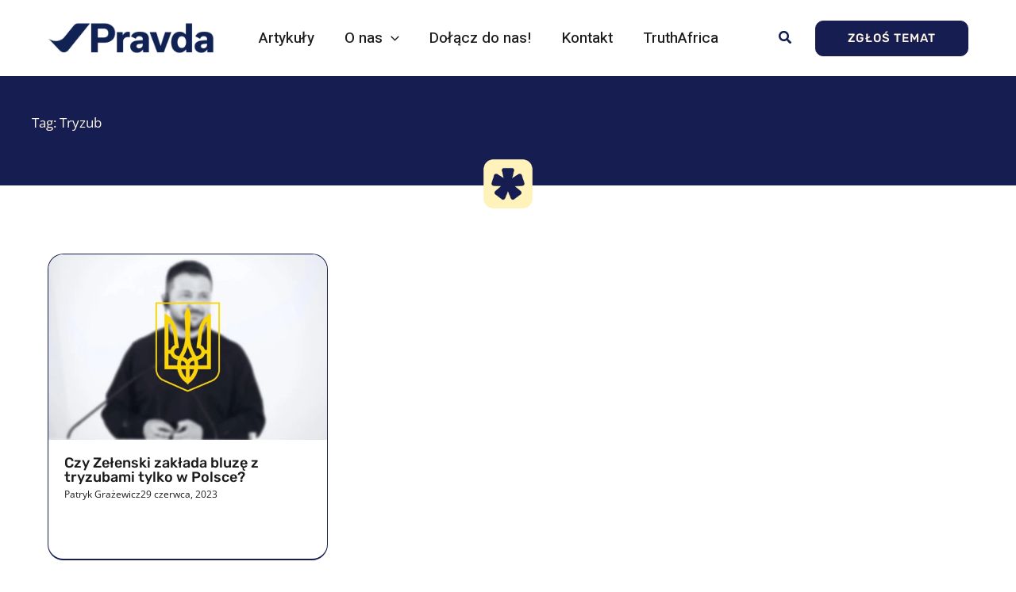

--- FILE ---
content_type: text/css
request_url: https://pravda.org.pl/wp-content/cache/wpfc-minified/dry9au8c/fxwme.css
body_size: 7057
content:
.trp-translation-disclaimer {
display: block;
margin-top: 5px;
}
.trp-translation-disclaimer-text {
font-size: 12px;
} .trp-row {
display: flex;
width: 340px;
}
.trp-column {
flex: auto;
padding-right: 5px;
font-size: 12px;
}
.trp-column a {
text-decoration: none !important;
border: none !important;
}figcaption.wp-element-caption {
font-size: 14px;
}
ul.tldr {
padding: 25px 45px;
border-radius: 15px;
background-color: #161d51;
color: white;
margin: 0 0 1.5em 0em;
}
ul.tldr a {
color: var(--ast-global-color-4);
text-decoration: underline;
text-decoration-color: var(--ast-global-color-4);
}
ul.tldr:first-child::before {
content: "W skrócie";
display: block;
font-size: 1.5rem; line-height: 2em;
font-weight: bold; margin-bottom: 10px; } #czlonkowie-kontener img {
aspect-ratio: 27/34;
object-fit: cover;
} picture.swiper-slide-image > img {
border-radius: 15px
} .uael-post__bg-wrap{
overflow: hidden;
border-radius: 15px;
} .truncate-3 {
display: -webkit-box !important;
-webkit-box-orient: vertical !important;
-webkit-line-clamp: 3 !important;
overflow: hidden !important;
text-overflow: ellipsis !important;
} .pp-author-boxes-avatar {
display: flex;
align-items: center;
margin-right: 24px;
}
.ppma-category-group.ppma-category-group-1::before {
content: "Tekst autorstwa";
display: block;
clear: both;
box-sizing: inherit;
padding-left:1.3rem; font-family: 'Rubik', sans-serif;
font-weight: 600;
color: var(--ast-global-color-3);
line-height: 1.3;
font-size: 1.7em;       
margin: 20px 0 10px;    
text-align: left;
}
.ppma-category-group-other-wraps::before {
content: "Redakcja";
display: block;
clear: both;
box-sizing: inherit;
padding-left:1.3rem; font-family: 'Rubik', sans-serif;
font-weight: 600;
color: var(--ast-global-color-3);
line-height: 1.3;
font-size: 1.7em;       
margin: 20px 0 10px;    
text-align: left;
} @media (max-width: 1244px) {
.ppma-category-group-other-wraps::before {
font-size: 40px;
}
}
@media (max-width: 921px) {
.ppma-category-group-other-wraps::before {
font-size: 25px;
}
}
@media (max-width: 544px) {
.ppma-category-group-other-wraps::before {
font-size: 30px;
}
} .post-age-notice {
display: flex;
align-items: center;
background-color: var(--e-global-color-astglobalcolor2);
border-radius: 15px;
padding: 1em;
margin-bottom: 1.5em;
}
.post-age-notice .notice-icon {
background: none;
width: auto;
height: auto;
font-size: 32px;
line-height: 1;
margin-right: 15px;
color: var(--ast-global-color-0); 
}
.post-age-notice .notice-text {
color: #1c1c1c !important;
line-height: 1.4;
} .e-loop-nothing-found-message__text{
display: block;
clear: both;
box-sizing: inherit;
font-family: 'Rubik', sans-serif;
font-weight: 600;
line-height: 1.3;
font-size: 1.7em;       
margin: 20px 0 10px;    
text-align: center;
}
body.search-results #alternatywy{
display: none;
} .pp-author-boxes-avatar img,
.pp-author-boxes-avatar picture img {
object-fit:cover!important;
}
figure.wp-block-image picture img {
width: inherit
}.ast-page-builder-template .ast-article-post {
margin-bottom: 2.5em;
}
.ast-featured-post {
float: none;
}
.ast-separate-container .ast-separate-posts.ast-article-post {
margin-bottom: 2em;
} .ast-animate-hidden {
visibility: hidden;
opacity: 0;
}
.ast-animate-display {
visibility: visible;
opacity: 1;
}
.ast-no-thumb .ast-date-meta .posted-on {
margin-bottom: 1.5em;
}
.ast-date-meta.circle .posted-on {
border-radius: 50%;
overflow: hidden;
}
.has-post-thumbnail .ast-date-meta.circle .posted-on {
margin: 1em;
}
.ast-separate-container .ast-grid-1 .blog-layout-1 {
padding: 0;
}
.ast-separate-container .ast-grid-1 .blog-layout-2,
.ast-separate-container .ast-grid-1 .blog-layout-3 {
padding: 0;
border-bottom: 0;
}
.ast-separate-container .ast-grid-2 .ast-article-post .blog-layout-2,
.ast-separate-container .ast-grid-2 .ast-article-post .blog-layout-3,
.ast-separate-container .ast-grid-3 .ast-article-post .blog-layout-2,
.ast-separate-container .ast-grid-3 .ast-article-post .blog-layout-3,
.ast-separate-container .ast-grid-4 .ast-article-post .blog-layout-2,
.ast-separate-container .ast-grid-4 .ast-article-post .blog-layout-3 {
border-bottom: 0;
}
.ast-separate-container .blog-layout-1,
.ast-separate-container .blog-layout-2,
.ast-separate-container .blog-layout-3 {
padding: 2.66666em;
}
.ast-separate-container .ast-grid-2 .blog-layout-1,
.ast-separate-container .ast-grid-2 .blog-layout-2,
.ast-separate-container .ast-grid-2 .blog-layout-3,
.ast-separate-container .ast-grid-3 .blog-layout-1,
.ast-separate-container .ast-grid-3 .blog-layout-2,
.ast-separate-container .ast-grid-3 .blog-layout-3,
.ast-separate-container .ast-grid-4 .blog-layout-1,
.ast-separate-container .ast-grid-4 .blog-layout-2,
.ast-separate-container .ast-grid-4 .blog-layout-3 {
padding: 1.5em;
}
@media (max-width: 1200px) {
.ast-separate-container .ast-grid-2 .ast-article-post:nth-child(2n+0), .ast-separate-container .ast-grid-2 .ast-article-post:nth-child(2n+1),
.ast-separate-container .ast-grid-3 .ast-article-post:nth-child(2n+0),
.ast-separate-container .ast-grid-3 .ast-article-post:nth-child(2n+1),
.ast-separate-container .ast-grid-4 .ast-article-post:nth-child(2n+0),
.ast-separate-container .ast-grid-4 .ast-article-post:nth-child(2n+1) {
padding: 0;
}
.ast-separate-container .blog-layout-1,
.ast-separate-container .blog-layout-2,
.ast-separate-container .blog-layout-3 {
padding: 1.5em;
}
}
.site-content .ast-grid-2 .ast-article-post,
.site-content .ast-grid-3 .ast-article-post,
.site-content .ast-grid-4 .ast-article-post {
background: transparent;
}
.site-content .ast-grid-2 .ast-article-post .blog-layout-2,
.site-content .ast-grid-2 .ast-article-post .blog-layout-3,
.site-content .ast-grid-3 .ast-article-post .blog-layout-2,
.site-content .ast-grid-3 .ast-article-post .blog-layout-3,
.site-content .ast-grid-4 .ast-article-post .blog-layout-2,
.site-content .ast-grid-4 .ast-article-post .blog-layout-3 {
border-bottom: 0;
} .ast-page-builder-template .ast-article-post .entry-header {
margin: auto auto 1em auto;
padding: 0;
}
.ast-article-post .ast-post-format-audio.ast-embeded-audio .ast-date-meta .posted-on {
position: relative;
display: inline-block;
margin-bottom: 1em;
}
hr.post-divider {
height: 0;
margin: 0;
}
hr.ast-single-previous-hr {
height: 0;
margin-top: 2em;
}
.ast-show-comments-data {
padding: 2em 6.67em;
}
.ast-show-comments-data .ast-show-comments {
cursor: pointer;
}
.ast-show-comments-data .ast-show-comments-count,
.ast-show-comments-data .ast-show-comments {
max-width: 640px;
text-align: center;
margin-left: auto;
margin-right: auto;
}
.ast-show-comments-data .ast-show-comments-count {
margin-bottom: 2em;
}
.ast-pagination-square .ast-pagination .page-numbers,
.ast-pagination-circle .ast-pagination .page-numbers {
border-style: solid;
border-width: 1px;
line-height: 2.33333em;
}
.ast-pagination-circle .ast-pagination .page-numbers {
border-radius: 50%;
}
.ast-pagination-circle .ast-pagination .prev.page-numbers,
.ast-pagination-circle .ast-pagination .next.page-numbers {
border-radius: 30px;
}
@media all and (max-width: 768px) {
#content:before {
content: "";
}
} .ast-pagination-infinite {
text-align: center;
margin: 2.5em 0 0;
}
.ast-page-builder-template .ast-pagination-infinite {
margin: 2.5em 0;
} .infinite-scroll .posts-navigation,
.infinite-scroll.neverending .site-footer { display: none;
} .infinity-end.neverending .site-footer {
display: block;
}
.no-more {
cursor: default;
} .ast-loader {
display: none;
margin: 0 auto;
min-height: 58px;
line-height: 58px;
width: 70px;
text-align: center;
}
.ast-loader > div {
width: 18px;
height: 18px;
background-color: #0085ba;
border-radius: 100%;
display: inline-block;
animation: sk-bouncedelay 1.4s infinite ease-in-out both;
}
.ast-loader .ast-loader-1 {
animation-delay: -0.32s;
}
.ast-loader .ast-loader-2 {
animation-delay: -0.16s;
}
@keyframes sk-bouncedelay {
0%,
80%,
100% {
transform: scale(0);
}
40% {
transform: scale(1);
}
} .ast-blog-pagination-type-infinite .ast-pagination {
display: none;
}
.ast-hb-account-login-wrapper .ast-hb-account-login {
position: fixed;
left: 50%;
top: 50%;
padding: 35px;
max-height: 550px;
width: 340px;
margin: 0 0 0 -170px;
background-color: #f1f1f1;
z-index: 1000011;
box-shadow: 0 3px 6px rgba(0, 0, 0, 0.3);
}
.ast-hb-account-login-wrapper .ast-hb-account-login-bg {
position: fixed;
top: 0;
bottom: 0;
left: 0;
right: 0;
background: #000;
opacity: .7;
z-index: 1000010;
transition: all 0.3s;
}
.ast-hb-account-login-wrapper .ast-hb-login-header .ast-hb-login-close {
background: 0 0;
border: 0;
font-size: 24px;
line-height: 1;
padding: .4em;
color: inherit;
-js-display: flex;
display: flex;
box-shadow: none;
}
.ast-hb-account-login-wrapper #loginform input[type=text],
.ast-hb-account-login-wrapper #loginform input[type=password] {
width: 100%;
max-width: 100%;
margin-top: 10px;
border: 1px solid;
background-color: transparent;
vertical-align: middle;
}
.ast-hb-account-login-form-footer a.ast-header-account-footer-link:not(:last-child) span:after {
content: "|";
margin: 0 0.4em;
}
.ast-header-account-link.ast-account-action-link,
.ast-header-break-point .ast-header-account-link,
.ast-header-account-link.ast-account-action-login,
.ast-header-account-link.ast-account-action-login.customize-unpreviewable {
cursor: pointer;
pointer-events: all;
}
.ast-header-account {
-js-display: flex;
display: flex;
}
.ast-hb-account-login-wrapper {
visibility: hidden;
}
.ast-hb-account-login-wrapper .ast-hb-login-header {
-js-display: flex;
position: absolute;
right: 0;
top: 0;
display: flex;
justify-content: flex-end;
min-height: calc(1.2em + 24px);
}
.ast-hb-account-login-wrapper .ast-hb-account-login {
transform: scale(0.7);
opacity: 0;
transition: all 0.3s;
overflow: auto;
}
.ast-hb-account-login-wrapper.show {
visibility: visible;
}
.ast-hb-account-login-wrapper.show .ast-hb-account-login {
transform: scale(1) translateY(-50%);
opacity: 1;
-ms-filter: "progid:DXImageTransform.Microsoft.Alpha(Opacity=100)";
}
.ast-hb-login-body {
height: 100%;
position: relative;
line-height: 1.5;
} .ast-hf-account-menu-wrap.ast-main-header-bar-alignment {
position: relative;
}
.main-header-bar .main-header-bar-navigation .ast-account-nav-menu {
line-height: 1.45;
}
.ast-account-nav-menu {
width: 240px;
background: #fff;
left: -999em;
position: absolute;
top: 0px;
z-index: 99999;
list-style: none;
margin: 0;
padding-left: 0;
border: 0;
box-shadow: 0 4px 10px -2px rgba(0, 0, 0, 0.1);
}
.ast-account-nav-menu .sub-menu {
right: auto;
top: 0;
margin-left: 0;
}
.ast-account-nav-menu .menu-item.focus > .sub-menu,
.ast-account-nav-menu .menu-item:hover > .sub-menu {
left: 100%;
}
.ast-account-nav-menu .ast-left-align-sub-menu.menu-item.focus > .sub-menu,
.ast-account-nav-menu .ast-left-align-sub-menu.menu-item:hover > .sub-menu {
left: -100%;
}
.ast-account-nav-menu .menu-item .menu-link {
padding: .9em 1em;
}
.ast-account-nav-menu .menu-item {
border-style: none;
}
.ast-account-nav-menu .menu-item.menu-item-has-children > .menu-link:after {
position: absolute;
right: 1em;
top: 50%;
transform: translate(0, -50%) rotate(270deg);
}
.ast-primary-header-bar .main-header-menu.ast-account-nav-menu > .menu-item,
.ast-above-header-bar .main-header-menu.ast-account-nav-menu > .menu-item,
.ast-below-header-bar .main-header-menu.ast-account-nav-menu > .menu-item {
height: auto;
line-height: unset;
bottom: -5px;
}
.ast-header-account-wrap .woocommerce-MyAccount-navigation-link.is-active a {
background: unset;
}
.ast-header-account-wrap .menu-item:last-child > .menu-link {
border-style: none;
}
.ast-divider-wrapper {
border: 0;
}
.ast-mobile-popup-content .ast-header-divider-element {
justify-content: center;
}
.ast-header-divider-element {
position: relative;
}
.ast-fb-divider-layout-vertical {
position: relative;
}
.ast-hb-divider-layout-vertical.ast-header-divider-element {
height: 100%;
} .ast-mobile-popup-content .ast-builder-layout-element:not(.ast-builder-menu):not(.ast-header-divider-element),
.ast-mobile-header-content .ast-builder-layout-element:not(.ast-builder-menu):not(.ast-header-divider-element) {
padding: 15px 20px;
}
.footer-widget-area .ast-footer-divider-element {
position: relative;
align-items: center;
}
.footer-widget-area .ast-divider-wrapper {
display: inline-block;
}
.ast-builder-footer-grid-columns .ast-fb-divider-layout-horizontal {
-js-display: inline-flex;
display: inline-flex;
vertical-align: middle;
} [data-section*="section-hb-button-"] .ast-builder-button-size-xs .ast-custom-button,
[data-section*="section-fb-button-"] .ast-builder-button-size-xs .ast-custom-button {
font-size: 13px;
padding: 8px 20px;
}
[data-section*="section-hb-button-"] .ast-builder-button-size-sm .ast-custom-button,
[data-section*="section-fb-button-"] .ast-builder-button-size-sm .ast-custom-button {
font-size: 15px;
padding: 10px 40px;
}
[data-section*="section-hb-button-"] .ast-builder-button-size-md .ast-custom-button,
[data-section*="section-fb-button-"] .ast-builder-button-size-md .ast-custom-button {
font-size: 17px;
padding: 15px 45px;
}
[data-section*="section-hb-button-"] .ast-builder-button-size-lg .ast-custom-button,
[data-section*="section-fb-button-"] .ast-builder-button-size-lg .ast-custom-button {
font-size: 19px;
padding: 20px 50px;
}
[data-section*="section-hb-button-"] .ast-builder-button-size-xl .ast-custom-button,
[data-section*="section-fb-button-"] .ast-builder-button-size-xl .ast-custom-button {
font-size: 21px;
padding: 25px 55px;
}
.ast-fb-divider-layout-vertical {
-js-display: flex;
display: flex;
}
.site-footer-section {
position: relative;
}
.ast-builder-language-switcher .ast-builder-language-switcher-menu {
list-style: none;
margin: 0;
padding: 0;
line-height: normal;
-webkit-tap-highlight-color: transparent;
}
.ast-builder-language-switcher-layout-vertical .ast-builder-language-switcher {
display: block;
}
.ast-builder-language-switcher-layout-vertical .ast-builder-language-switcher-menu {
display: block;
}
.ast-builder-language-switcher-layout-horizontal .ast-builder-language-switcher {
-js-display: flex;
display: flex;
}
.ast-builder-language-switcher-layout-horizontal .ast-builder-language-switcher-menu {
-js-display: flex;
display: flex;
flex-wrap: wrap;
}
.ast-builder-language-switcher a {
-js-display: flex;
display: flex;
align-items: center;
}
.ast-lswitcher-item-header,
.ast-lswitcher-item-footer {
-js-display: inline-flex;
display: inline-flex;
}
span.ast-lswitcher-item-footer:last-child,
span.ast-lswitcher-item-header:last-child {
margin-right: 0px;
}
.ast-header-sticky-active {
position: fixed !important;
right: 0;
left: 0;
margin: 0 auto;
z-index: 99;
}
.ast-footer-sticky-active .ast-custom-footer {
position: fixed !important;
right: 0;
left: 0;
bottom: 0;
margin: 0 auto;
z-index: 99;
}
.ast-custom-header {
position: relative;
z-index: 99;
}
.ast-custom-header.ast-header-sticky-active {  }
.ast-custom-header.ast-header-sticky-active .fl-row-content-wrap {
transition: padding 0.3s linear;
}
.ast-custom-header.ast-header-sticky-active .fl-module-content {
transition: all 0.3s linear;
}
.ast-custom-header.ast-header-sticky-active .elementor-section-wrap {
transition: padding 0.3s linear;
}
.ast-custom-header.ast-header-sticky-active .elementor-row > .elementor-column > .elementor-element-populated {
transition: all 0.3s linear;
} .ast-shrink-custom-header .ast-custom-header.ast-sticky-shrunk {  }
.ast-shrink-custom-header .ast-custom-header.ast-sticky-shrunk .fl-row-content-wrap {
transition: padding 0.3s linear;
padding-top: 5px;
padding-bottom: 5px;
box-sizing: border-box;
}
.ast-shrink-custom-header .ast-custom-header.ast-sticky-shrunk .fl-module-content {
margin-top: 5px;
margin-bottom: 5px;
transition: all 0.3s linear;
}
.ast-shrink-custom-header .ast-custom-header.ast-sticky-shrunk .fl-module-content.fl-node-content img {
max-height: 50px;
width: auto;
}
.ast-shrink-custom-header .ast-custom-header.ast-sticky-shrunk .elementor-section-wrap {
transition: padding 0.3s linear;
box-sizing: border-box;
}
.ast-shrink-custom-header .ast-custom-header.ast-sticky-shrunk .elementor-section-wrap img {
max-height: 50px;
width: auto;
}
.ast-shrink-custom-header .ast-custom-header.ast-sticky-shrunk .elementor-row > .elementor-column > .elementor-element-populated {
max-height: 60px;
transition: all 0.3s linear;
}
.ast-custom-header.ast-header-sticky-active {
top: 0;
width: 100%;
transition: ease-out;
} .single-advanced-hook .ast-no-title,
.single-advanced-hook .hentry {
margin: 0;
}
.js_active .ast-plain-container.single-advanced-hook .entry-header {
margin: 0;
} .summary.entry-summary + [CLASS*="astra-advanced-hook"] {
clear: both;
}
.single-astra-advanced-hook .wp-block-buttons,
.single-astra-advanced-hook .wp-block-uagb-buttons { margin-bottom: 1.5em;
} .single-astra-advanced-hook .ast-container {
flex-wrap: wrap;
}
.single-astra-advanced-hook .ast-container > * {
width: 100%;
}    body.ast-padded-layout::before, body.ast-padded-layout::after {
background: inherit;
content: "";
display: block;
height: 0;
left: 0;
position: fixed;
width: 100%;
z-index: 999;
}
body.ast-padded-layout::after {
bottom: 0;
}
body.ast-padded-layout {
background-attachment: fixed;
}
body.ast-padded-layout::before {
top: 0;
}
@media (min-width: 44.375em) {
body.ast-padded-layout.admin-bar::before {
top: 46px;
}
}
@media (min-width: 48.9375em) {
body.ast-padded-layout.admin-bar::before {
top: 32px;
}
}
.elementor-page.ast-box-layout #page, .elementor-page.ast-padded-layout #page {
overflow: hidden;
}
.siteorigin-panels.ast-box-layout #page, .siteorigin-panels.ast-padded-layout #page {
overflow: hidden;
}
.ast-separate-container.ast-box-layout #content .ast-container {
padding-left: 0;
padding-right: 0;
}
@media (max-width: 768px) {
.ast-separate-container.ast-box-layout #content .ast-container {
padding-left: 20px;
padding-right: 20px;
}
}
@media (max-width: 544px) {
.ast-separate-container.ast-box-layout #content .ast-container {
padding-left: 0.54em;
padding-right: 0.54em;
}
}
.js_active .ast-box-layout #page,
.js_active .ast-padded-layout #page {
overflow: hidden;
}
.js_active .ast-box-layout.ast-page-builder-template .vc_row[data-vc-full-width],
.js_active .ast-padded-layout.ast-page-builder-template .vc_row[data-vc-full-width] {
max-width: 100%;
left: 0px !important;
}     .ast-sticky-active {
position: fixed !important;
right: 0;
left: 0;
margin: 0 auto;
}
.ast-nav-up {
transform: translateY(-100%);
}
.site-header .sticky-custom-logo {
display: none;
}
.ast-primary-sticky-header-active li.ast-masthead-custom-menu-items a,
.ast-primary-sticky-header-active li.ast-masthead-custom-menu-items a:hover,
.ast-primary-sticky-header-active li.ast-masthead-custom-menu-items a:focus {
background: transparent;
}
.ast-offcanvas-active .ast-above-header,
.ast-fullscreen-active .ast-above-header {
z-index: 4;
}
.ast-offcanvas-active .ast-above-header.ast-sticky-active,
.ast-fullscreen-active .ast-above-header.ast-sticky-active {
z-index: 0;
}
#ast-fixed-header {
position: fixed;
visibility: hidden;
top: 0;
left: 0;
width: 100%;
}
#ast-fixed-header .main-header-bar {
box-shadow: 0 1px 2px rgba(0, 0, 0, 0.2);
}
#ast-fixed-header.ast-header-slide {
transform: translateY(-100%);
transition: transform 0.3s linear, top 0.3s linear, visibility 0.3s linear;
}
#ast-fixed-header.ast-header-fade {
opacity: 0;
transition: opacity 0.3s linear;
}
.main-header-bar.ast-sticky-active {
box-shadow: 0 2px 10px 0 rgba(36, 50, 66, 0.075);
}
.ast-sticky-custom-logo .ast-header-sticked .custom-logo-link,
.ast-sticky-custom-logo .ast-header-sticked .custom-mobile-logo-link {
display: none;
}
.ast-sticky-custom-logo .ast-header-sticked .sticky-custom-logo {
display: inline-block;
}
.ast-sticky-custom-logo.ast-primary-sticky-header-active.ast-header-break-point.ast-replace-site-logo-transparent.ast-theme-transparent-header .transparent-custom-logo {
display: none;
}
.ast-header-stick-slide-active .ast-sticky-custom-logo.ast-primary-sticky-header-active.ast-header-break-point.ast-replace-site-logo-transparent.ast-theme-transparent-header .transparent-custom-logo,
.ast-header-stick-fade-active .ast-sticky-custom-logo.ast-primary-sticky-header-active.ast-header-break-point.ast-replace-site-logo-transparent.ast-theme-transparent-header .transparent-custom-logo,
.ast-header-stick-scroll-active .ast-sticky-custom-logo.ast-primary-sticky-header-active.ast-header-break-point.ast-replace-site-logo-transparent.ast-theme-transparent-header .transparent-custom-logo {
display: inline-block;
}
.ast-sticky-main-shrink { }
.ast-sticky-main-shrink .ast-sticky-shrunk.main-header-bar,
.ast-sticky-main-shrink .ast-sticky-shrunk .main-header-bar {
line-height: 55px;
}
.ast-sticky-main-shrink .ast-sticky-shrunk.main-header-bar .ast-site-identity,
.ast-sticky-main-shrink .ast-sticky-shrunk .main-header-bar .ast-site-identity {
padding-top: 0.5em;
padding-bottom: 0.5em;
}
.ast-sticky-main-shrink .ast-sticky-shrunk .site-navigation {
line-height: 3;
}
.ast-sticky-main-shrink .ast-sticky-shrunk .site-logo-img img {
max-height: 55px !important;
width: auto;
}
.ast-sticky-main-shrink.ast-header-break-point .ast-sticky-shrunk .main-header-bar, .ast-sticky-main-shrink.ast-header-break-point .ast-sticky-shrunk.main-header-bar {
padding-bottom: 0;
}
.ast-sticky-main-shrink.ast-header-break-point .ast-sticky-shrunk .ast-mobile-menu-buttons {
line-height: 0;
padding-bottom: 0.5em;
}
.ast-sticky-main-shrink.ast-header-break-point .ast-sticky-shrunk .site-branding {
padding-bottom: 0.5em;
}
.ast-sticky-above-shrink { }
.ast-sticky-above-shrink .ast-sticky-shrunk.ast-above-header-bar .ast-site-identity,
.ast-sticky-above-shrink .ast-sticky-shrunk .ast-above-header-bar .ast-site-identity {
padding-top: 0.5em;
padding-bottom: 0.5em;
}
.ast-sticky-above-shrink .ast-sticky-shrunk .site-navigation {
line-height: 3;
}
.ast-sticky-above-shrink .ast-sticky-shrunk .site-logo-img img {
max-height: 55px;
width: auto;
}
.ast-sticky-above-shrink.ast-header-break-point .ast-sticky-shrunk .ast-above-header-bar, .ast-sticky-above-shrink.ast-header-break-point .ast-sticky-shrunk.ast-above-header-bar {
padding-bottom: 0;
}
.ast-sticky-above-shrink.ast-header-break-point .ast-sticky-shrunk .ast-mobile-menu-buttons {
line-height: 0;
padding-bottom: 0.5em;
}
.ast-sticky-above-shrink.ast-header-break-point .ast-sticky-shrunk .site-branding {
padding-bottom: 0.5em;
}
.ast-sticky-below-shrink { }
.ast-sticky-below-shrink .ast-sticky-shrunk.ast-below-header-bar .ast-site-identity,
.ast-sticky-below-shrink .ast-sticky-shrunk .ast-below-header-bar .ast-site-identity {
padding-top: 0.5em;
padding-bottom: 0.5em;
}
.ast-sticky-below-shrink .ast-sticky-shrunk .site-navigation {
line-height: 3;
}
.ast-sticky-below-shrink .ast-sticky-shrunk .site-logo-img img {
max-height: 55px;
width: auto;
}
.ast-sticky-below-shrink.ast-header-break-point .ast-sticky-shrunk .ast-below-header-bar, .ast-sticky-below-shrink.ast-header-break-point .ast-sticky-shrunk.ast-below-header-bar {
padding-bottom: 0;
}
.ast-sticky-below-shrink.ast-header-break-point .ast-sticky-shrunk .ast-mobile-menu-buttons {
line-height: 0;
padding-bottom: 0.5em;
}
.ast-sticky-below-shrink.ast-header-break-point .ast-sticky-shrunk .site-branding {
padding-bottom: 0.5em;
}
.ast-header-break-point .ast-sticky-active .sticky-custom-logo img {
display: block;
}
.ast-header-break-point .ast-has-mobile-header-logo .ast-header-sticked .sticky-custom-logo img {
display: block;
}
.ast-header-break-point .ast-has-mobile-header-logo .ast-header-sticked .ast-mobile-header-logo {
display: none;
}
.ast-header-break-point .ast-header-sticked .sticky-custom-logo img {
display: block;
}
.ast-header-break-point.ast-inherit-site-logo-sticky .ast-has-mobile-header-logo .ast-header-sticked .custom-logo-link img {
display: none;
}
.ast-header-break-point.ast-inherit-site-logo-sticky .ast-has-mobile-header-logo .ast-header-sticked .custom-mobile-logo-link img {
display: inline-block;
}
.above-header-toggle-on .main-header-bar {
z-index: 1;
}
.ast-main-header-nav-open.ast-hfb-header #ast-fixed-header .ast-mobile-header-wrap .ast-mobile-header-content {
display: none;
}
.ast-main-header-nav-open.ast-hfb-header #ast-fixed-header .ast-desktop-header-content {
display: none;
}
.ast-main-header-nav-open.ast-hfb-header .ast-mobile-header-wrap .ast-mobile-header-content {
display: block;
}
.ast-main-header-nav-open.ast-hfb-header .ast-desktop-header-content {
display: block;
}
.ast-header-stick-slide-active .ast-main-header-nav-open.ast-hfb-header #ast-fixed-header .ast-mobile-header-wrap .ast-mobile-header-content,
.ast-header-stick-fade-active .ast-main-header-nav-open.ast-hfb-header #ast-fixed-header .ast-mobile-header-wrap .ast-mobile-header-content,
.ast-header-stick-scroll-active .ast-main-header-nav-open.ast-hfb-header #ast-fixed-header .ast-mobile-header-wrap .ast-mobile-header-content {
display: block;
}
.ast-header-stick-slide-active .ast-main-header-nav-open.ast-hfb-header #ast-fixed-header .ast-desktop-header-content,
.ast-header-stick-fade-active .ast-main-header-nav-open.ast-hfb-header #ast-fixed-header .ast-desktop-header-content,
.ast-header-stick-scroll-active .ast-main-header-nav-open.ast-hfb-header #ast-fixed-header .ast-desktop-header-content {
display: block;
}
.ast-header-stick-slide-active .ast-main-header-nav-open.ast-hfb-header #masthead > .ast-mobile-header-wrap .ast-mobile-header-content,
.ast-header-stick-fade-active .ast-main-header-nav-open.ast-hfb-header #masthead > .ast-mobile-header-wrap .ast-mobile-header-content,
.ast-header-stick-scroll-active .ast-main-header-nav-open.ast-hfb-header #masthead > .ast-mobile-header-wrap .ast-mobile-header-content {
display: none;
}
.ast-header-stick-slide-active .ast-main-header-nav-open.ast-hfb-header #masthead > .ast-desktop-header-content,
.ast-header-stick-fade-active .ast-main-header-nav-open.ast-hfb-header #masthead > .ast-desktop-header-content,
.ast-header-stick-scroll-active .ast-main-header-nav-open.ast-hfb-header #masthead > .ast-desktop-header-content {
display: none;
}
.ast-header-stick-slide-active.ast-off-canvas-active .ast-main-header-nav-open.ast-hfb-header #ast-fixed-header .ast-mobile-header-wrap .ast-mobile-header-content,
.ast-header-stick-fade-active.ast-off-canvas-active .ast-main-header-nav-open.ast-hfb-header #ast-fixed-header .ast-mobile-header-wrap .ast-mobile-header-content,
.ast-header-stick-scroll-active.ast-off-canvas-active .ast-main-header-nav-open.ast-hfb-header #ast-fixed-header .ast-mobile-header-wrap .ast-mobile-header-content {
display: none;
}
.ast-header-stick-slide-active.ast-off-canvas-active .ast-main-header-nav-open.ast-hfb-header #ast-fixed-header .ast-desktop-header-content,
.ast-header-stick-fade-active.ast-off-canvas-active .ast-main-header-nav-open.ast-hfb-header #ast-fixed-header .ast-desktop-header-content,
.ast-header-stick-scroll-active.ast-off-canvas-active .ast-main-header-nav-open.ast-hfb-header #ast-fixed-header .ast-desktop-header-content {
display: none;
}
.ast-primary-sticky-header-active.ast-main-header-nav-open.ast-hfb-header #masthead > .ast-mobile-header-wrap .ast-mobile-header-content,
.ast-primary-sticky-header-active.ast-main-header-nav-open.astra-hfb-header #masthead > .ast-mobile-header-wrap .ast-mobile-header-content,
.ast-primary-sticky-header-active.ast-main-header-nav-open.astra-hfb-header #masthead > #ast-desktop-header .ast-desktop-header-content,
.ast-primary-sticky-header-active.ast-main-header-nav-open.ast-hfb-header #masthead > #ast-desktop-header .ast-desktop-header-content,
.ast-above-sticky-header-active.ast-main-header-nav-open.ast-hfb-header #masthead > .ast-mobile-header-wrap .ast-mobile-header-content,
.ast-above-sticky-header-active.ast-main-header-nav-open.astra-hfb-header #masthead > .ast-mobile-header-wrap .ast-mobile-header-content,
.ast-above-sticky-header-active.ast-main-header-nav-open.astra-hfb-header #masthead > #ast-desktop-header .ast-desktop-header-content,
.ast-above-sticky-header-active.ast-main-header-nav-open.ast-hfb-header #masthead > #ast-desktop-header .ast-desktop-header-content,
.ast-below-sticky-header-active.ast-main-header-nav-open.ast-hfb-header #masthead > .ast-mobile-header-wrap .ast-mobile-header-content,
.ast-below-sticky-header-active.ast-main-header-nav-open.astra-hfb-header #masthead > .ast-mobile-header-wrap .ast-mobile-header-content,
.ast-below-sticky-header-active.ast-main-header-nav-open.astra-hfb-header #masthead > #ast-desktop-header .ast-desktop-header-content,
.ast-below-sticky-header-active.ast-main-header-nav-open.ast-hfb-header #masthead > #ast-desktop-header .ast-desktop-header-content {
position: fixed;
} .site-primary-header-wrap, .site-above-header-wrap, .site-below-header-wrap {
transition: all 0.2s linear;
}
.ast-header-stick-slide-active .ast-flyout-menu-enable.ast-header-break-point #masthead > .main-header-bar-navigation {
display: none !important;
}
.ast-header-stick-fade-active .ast-flyout-menu-enable.ast-header-break-point #masthead > .main-header-bar-navigation {
display: none !important;
}
.ast-flyout-menu-overlay .ast-stick-primary-below-wrapper.ast-sticky-active {
z-index: 5;
}
.ast-fullscreen-menu-overlay #ast-fixed-header {
z-index: 9;
} .ast-flyout-menu-enable.ast-primary-sticky-enabled .main-header-bar,
.ast-flyout-menu-enable.ast-primary-sticky-enabled .ast-stick-primary-below-wrapper {
overflow-y: unset !important;
}
#ast-mobile-header .content-align-flex-start {
max-height: 60vh;
overflow: auto;
}     .astra-full-megamenu-wrapper {
z-index: 99999;
}
.ast-desktop .ast-mega-menu-enabled .astra-megamenu-li .astra-megamenu.sub-menu > .menu-item {
display: none;
}
.ast-desktop .ast-mega-menu-enabled .astra-megamenu-li.ast-mm-has-desc > .menu-link {
vertical-align: middle;
text-align: center;
}
.ast-desktop .ast-mega-menu-enabled .astra-megamenu-li .menu-item:hover > .menu-link {
background-color: transparent;
}
.ast-desktop .ast-mega-menu-enabled .astra-megamenu-li .astra-megamenu {
opacity: 0;
visibility: hidden;
}
.ast-desktop .ast-mega-menu-enabled .astra-megamenu-li .astra-megamenu-focus .menu-item > .menu-link {
background-color: transparent;
}
.ast-desktop .ast-mega-menu-enabled .astra-megamenu-li .astra-megamenu.astra-megamenu-focus {
opacity: 1;
visibility: visible;
-js-display: flex;
display: flex;
padding: 15px;
}
.ast-desktop .ast-mega-menu-enabled .astra-megamenu-li .astra-megamenu.astra-megamenu-focus.sub-menu > .menu-item {
padding-left: 15px;
padding-right: 15px;
display: block;
flex: 1;
opacity: 1;
}
.ast-desktop .ast-mega-menu-enabled .astra-megamenu-li .astra-megamenu.astra-megamenu-focus.sub-menu > .menu-item:first-child {
padding-left: 0;
}
.ast-desktop .ast-mega-menu-enabled .astra-megamenu-li .astra-megamenu.astra-megamenu-focus.sub-menu > .menu-item:last-child {
padding-right: 0;
}
.ast-desktop .ast-mega-menu-enabled .astra-megamenu-li .astra-megamenu.astra-megamenu-focus.sub-menu.col-2 .menu-item {
width: 50%;
}
.ast-desktop .ast-mega-menu-enabled .astra-megamenu-li .astra-megamenu.astra-megamenu-focus.sub-menu.col-3 .menu-item {
width: 33.33%;
}
.ast-desktop .ast-mega-menu-enabled .astra-megamenu-li .astra-megamenu.astra-megamenu-focus.sub-menu.col-4 .menu-item {
width: 25%;
}
.ast-desktop .ast-mega-menu-enabled .astra-megamenu-li .astra-megamenu.astra-megamenu-focus.sub-menu .menu-item:last-child {
border-right: none;
}
.ast-desktop .ast-mega-menu-enabled .astra-megamenu-li .astra-megamenu.astra-megamenu-focus .sub-menu {
background-color: transparent;
display: block;
opacity: 1;
visibility: visible;
transform: none;
}
.ast-desktop .ast-mega-menu-enabled .astra-megamenu-li .astra-megamenu.astra-megamenu-focus .astra-nested-sub-menu .menu-item .menu-link {
padding-left: 24px;
}
.ast-desktop .ast-mega-menu-enabled .astra-megamenu-li .astra-megamenu.astra-megamenu-focus .astra-nested-sub-menu .astra-nested-sub-menu .menu-item .menu-link {
padding-left: 48px;
}
.ast-desktop .ast-mega-menu-enabled .astra-megamenu-li .astra-megamenu.astra-megamenu-focus.sub-menu .sub-menu {
border: none;
}
.ast-desktop .ast-mega-menu-enabled .astra-megamenu-li .astra-megamenu.astra-megamenu-focus.sub-menu > .menu-item .sub-menu {
position: static;
width: 100%;
margin: auto;
}
.ast-desktop .ast-mega-menu-enabled .astra-megamenu-li .astra-megamenu.astra-megamenu-focus.sub-menu > .menu-item .sub-menu .menu-item {
width: 100%;
}
.ast-desktop .ast-mega-menu-enabled .astra-megamenu-li .astra-megamenu.astra-megamenu-focus > .menu-item {
padding-left: 15px;
padding-right: 15px;
}
.ast-desktop .ast-mega-menu-enabled .astra-megamenu-li .astra-megamenu.astra-megamenu-focus > .menu-item:first-child {
padding-left: 0;
}
.ast-desktop .ast-mega-menu-enabled .astra-megamenu-li .astra-megamenu.astra-megamenu-focus > .menu-item:last-child {
padding-right: 0;
}
.ast-desktop .ast-mega-menu-enabled .astra-megamenu-li .astra-megamenu .ast-header-navigation-arrow {
display: none;
}
.ast-desktop .ast-mega-menu-enabled .astra-megamenu-li .astra-full-megamenu-wrapper.astra-megamenu-wrapper-focus {
opacity: 1;
visibility: visible;
}
.ast-desktop .ast-mega-menu-enabled .astra-megamenu-li .astra-full-megamenu-wrapper.astra-megamenu-wrapper-focus .astra-megamenu.astra-megamenu-focus {
-js-display: flex;
display: flex;
}
.ast-desktop .ast-mega-menu-enabled .astra-megamenu-li .astra-full-megamenu-wrapper .astra-mega-menu-width-full-stretched {
width: 100%;
}
.ast-desktop .ast-mega-menu-enabled .astra-megamenu-li .astra-full-megamenu-wrapper .astra-mega-menu-width-full-stretched .ast-mm-template-content {
padding: 0;
}
.ast-desktop .ast-mega-menu-enabled .menu-item-has-children.astra-megamenu-li.menu-item .astra-megamenu.sub-menu .menu-item > .menu-link::after {
content: '';
}
.ast-desktop .ast-mega-menu-enabled .menu-item-has-children.astra-megamenu-li.menu-item .astra-megamenu.sub-menu .menu-item > .menu-link .ast-icon.icon-arrow {
display: none;
}
.ast-desktop .ast-mega-menu-enabled.submenu-with-border .astra-megamenu-li .sub-menu .menu-link,
.ast-desktop .ast-mega-menu-enabled .astra-megamenu-li .sub-menu .menu-link {
border: none;
}
.ast-desktop .ast-mega-menu-enabled .astra-megamenu-li[data-megamenu-trigger="click"]:not(.megamenu-active):hover .astra-megamenu,
.ast-desktop .ast-mega-menu-enabled .astra-megamenu-li[data-megamenu-trigger="click"]:not(.megamenu-active):hover .astra-full-megamenu-wrapper {
opacity: 0;
visibility: hidden;
pointer-events: none;
}
.ast-desktop .main-header-menu .astra-megamenu-li[data-megamenu-trigger="click"]:not(.megamenu-active):hover > .sub-menu {
visibility: hidden;
opacity: 0;
left: -999em;
}
.ast-desktop .main-header-menu .astra-megamenu-li.megamenu-active > .sub-menu {
left: 0;
}
.ast-desktop .ast-mega-menu-enabled .astra-megamenu-li:not([data-megamenu-trigger="click"]):hover .astra-megamenu,
.ast-desktop .ast-mega-menu-enabled .astra-megamenu-li.megamenu-active .astra-megamenu {
opacity: 1;
visibility: visible;
-js-display: flex;
display: flex;
padding: 15px;
}
.ast-desktop .ast-mega-menu-enabled .astra-megamenu-li:not([data-megamenu-trigger="click"]):hover .astra-megamenu > .menu-item,
.ast-desktop .ast-mega-menu-enabled .astra-megamenu-li.megamenu-active .astra-megamenu > .menu-item {
padding-left: 15px;
padding-right: 15px;
}
.ast-desktop .ast-mega-menu-enabled .astra-megamenu-li:not([data-megamenu-trigger="click"]):hover .astra-megamenu > .menu-item:first-child,
.ast-desktop .ast-mega-menu-enabled .astra-megamenu-li.megamenu-active .astra-megamenu > .menu-item:first-child {
padding-left: 0;
}
.ast-desktop .ast-mega-menu-enabled .astra-megamenu-li:not([data-megamenu-trigger="click"]):hover .astra-megamenu > .menu-item:last-child,
.ast-desktop .ast-mega-menu-enabled .astra-megamenu-li.megamenu-active .astra-megamenu > .menu-item:last-child {
padding-right: 0;
}
.ast-desktop .ast-mega-menu-enabled .astra-megamenu-li:not([data-megamenu-trigger="click"]):hover .astra-megamenu > .menu-item,
.ast-desktop .ast-mega-menu-enabled .astra-megamenu-li.megamenu-active .astra-megamenu > .menu-item {
padding-left: 15px;
padding-right: 15px;
}
.ast-desktop .ast-mega-menu-enabled .astra-megamenu-li:not([data-megamenu-trigger="click"]):hover .astra-megamenu > .menu-item:first-child,
.ast-desktop .ast-mega-menu-enabled .astra-megamenu-li.megamenu-active .astra-megamenu > .menu-item:first-child {
padding-left: 0;
}
.ast-desktop .ast-mega-menu-enabled .astra-megamenu-li:not([data-megamenu-trigger="click"]):hover .astra-megamenu > .menu-item:last-child,
.ast-desktop .ast-mega-menu-enabled .astra-megamenu-li.megamenu-active .astra-megamenu > .menu-item:last-child {
padding-right: 0;
}
.ast-desktop .ast-mega-menu-enabled .astra-megamenu-li:not([data-megamenu-trigger="click"]):hover .astra-megamenu.col-2 .menu-item,
.ast-desktop .ast-mega-menu-enabled .astra-megamenu-li.megamenu-active .astra-megamenu.col-2 .menu-item {
width: 50%;
}
.ast-desktop .ast-mega-menu-enabled .astra-megamenu-li:not([data-megamenu-trigger="click"]):hover .astra-megamenu.col-3 .menu-item,
.ast-desktop .ast-mega-menu-enabled .astra-megamenu-li.megamenu-active .astra-megamenu.col-3 .menu-item {
width: 33.33%;
}
.ast-desktop .ast-mega-menu-enabled .astra-megamenu-li:not([data-megamenu-trigger="click"]):hover .astra-megamenu.col-4 .menu-item,
.ast-desktop .ast-mega-menu-enabled .astra-megamenu-li.megamenu-active .astra-megamenu.col-4 .menu-item {
width: 25%;
}
.ast-desktop .ast-mega-menu-enabled .astra-megamenu-li:not([data-megamenu-trigger="click"]):hover .astra-megamenu > .menu-item,
.ast-desktop .ast-mega-menu-enabled .astra-megamenu-li.megamenu-active .astra-megamenu > .menu-item {
display: block;
flex: 1;
opacity: 1;
}
.ast-desktop .ast-mega-menu-enabled .astra-megamenu-li:not([data-megamenu-trigger="click"]):hover .astra-megamenu .sub-menu,
.ast-desktop .ast-mega-menu-enabled .astra-megamenu-li.megamenu-active .astra-megamenu .sub-menu {
background-color: transparent;
display: block;
opacity: 1;
visibility: visible;
transform: none;
}
.ast-desktop .ast-mega-menu-enabled .astra-megamenu-li:not([data-megamenu-trigger="click"]):hover .astra-megamenu .astra-nested-sub-menu .menu-item .menu-link,
.ast-desktop .ast-mega-menu-enabled .astra-megamenu-li.megamenu-active .astra-megamenu .astra-nested-sub-menu .menu-item .menu-link {
padding-left: 24px;
}
.ast-desktop .ast-mega-menu-enabled .astra-megamenu-li:not([data-megamenu-trigger="click"]):hover .astra-megamenu .astra-nested-sub-menu .astra-nested-sub-menu .menu-item .menu-link,
.ast-desktop .ast-mega-menu-enabled .astra-megamenu-li.megamenu-active .astra-megamenu .astra-nested-sub-menu .astra-nested-sub-menu .menu-item .menu-link {
padding-left: 48px;
}
.ast-desktop .ast-mega-menu-enabled .astra-megamenu-li:not([data-megamenu-trigger="click"]):hover .astra-megamenu.sub-menu .sub-menu,
.ast-desktop .ast-mega-menu-enabled .astra-megamenu-li.megamenu-active .astra-megamenu.sub-menu .sub-menu {
border: none;
}
.ast-desktop .ast-mega-menu-enabled .astra-megamenu-li:not([data-megamenu-trigger="click"]):hover .astra-megamenu.sub-menu > .menu-item .sub-menu,
.ast-desktop .ast-mega-menu-enabled .astra-megamenu-li.megamenu-active .astra-megamenu.sub-menu > .menu-item .sub-menu {
position: static;
width: 100%;
margin: auto;
}
.ast-desktop .ast-mega-menu-enabled .astra-megamenu-li:not([data-megamenu-trigger="click"]):hover .astra-megamenu.sub-menu > .menu-item .sub-menu .menu-item,
.ast-desktop .ast-mega-menu-enabled .astra-megamenu-li.megamenu-active .astra-megamenu.sub-menu > .menu-item .sub-menu .menu-item {
width: 100%;
}
.ast-desktop .ast-mega-menu-enabled .astra-megamenu-li:not([data-megamenu-trigger="click"]):hover .astra-megamenu.sub-menu .menu-item:last-child,
.ast-desktop .ast-mega-menu-enabled .astra-megamenu-li.megamenu-active .astra-megamenu.sub-menu .menu-item:last-child {
border-right: none;
}
.ast-desktop .ast-mega-menu-enabled .astra-megamenu-li:not([data-megamenu-trigger="click"]):hover .astra-full-megamenu-wrapper,
.ast-desktop .ast-mega-menu-enabled .astra-megamenu-li.megamenu-active .astra-full-megamenu-wrapper {
opacity: 1;
visibility: visible;
}
.ast-desktop .ast-mega-menu-enabled .astra-megamenu-li:not([data-megamenu-trigger="click"]):hover .astra-full-megamenu-wrapper .astra-megamenu,
.ast-desktop .ast-mega-menu-enabled .astra-megamenu-li.megamenu-active .astra-full-megamenu-wrapper .astra-megamenu {
-js-display: flex;
display: flex;
}
.ast-desktop .ast-mega-menu-enabled :not(.menu-container-width-mega).astra-megamenu-li:not([data-megamenu-trigger="click"]):hover .astra-megamenu .sub-menu .menu-item, .ast-desktop .ast-mega-menu-enabled :not(.menu-container-width-mega).astra-megamenu-li.megamenu-active .astra-megamenu .sub-menu .menu-item {
width: 100%;
}
.ast-desktop .ast-mega-menu-enabled :not(.menu-container-width-mega).astra-megamenu-li:not([data-megamenu-trigger="click"]):hover .astra-megamenu.sub-menu .menu-item .sub-menu, .ast-desktop .ast-mega-menu-enabled :not(.menu-container-width-mega).astra-megamenu-li.megamenu-active .astra-megamenu.sub-menu .menu-item .sub-menu {
min-width: 100%;
}
.ast-desktop .ast-mega-menu-enabled :not(.menu-container-width-mega).astra-megamenu-li .astra-megamenu.astra-megamenu-focus .sub-menu .menu-item {
width: 100%;
}
.ast-desktop .ast-mega-menu-enabled :not(.menu-container-width-mega).astra-megamenu-li .astra-megamenu.astra-megamenu-focus.sub-menu .menu-item .sub-menu {
min-width: 100%;
}
.ast-desktop .ast-mega-menu-enabled .astra-full-megamenu-wrapper {
background: #FFFFFF;
position: absolute;
opacity: 0;
visibility: hidden;
top: 100%;
}
.ast-desktop .ast-mega-menu-enabled .astra-full-megamenu-wrapper .astra-megamenu.sub-menu {
display: none;
position: relative;
left: 0;
top: 0;
margin: 0 auto;
padding-left: 0;
padding-right: 0;
border-width: 0;
}
.ast-desktop .ast-mega-menu-enabled .astra-full-megamenu-wrapper .astra-mega-menu-width-full-stretched.sub-menu {
padding: 15px;
}
.ast-desktop .ast-mega-menu-enabled .ast-hide-menu-item + .ast-mm-custom-content {
margin-top: .9em;
}
.ast-desktop .ast-mega-menu-enabled .menu-item-heading:not(.menu-item-has-children) > a {
margin-bottom: .9em;
}
.ast-desktop .main-header-menu .astra-megamenu-li .sub-menu .menu-item.current-menu-ancestor > .menu-link,
.ast-desktop .ast-below-header-menu .astra-megamenu-li .sub-menu .menu-item.current-menu-ancestor > .menu-link,
.ast-desktop .ast-above-header-menu .astra-megamenu-li .sub-menu .menu-item.current-menu-ancestor > .menu-link {
background-color: transparent;
}
.ast-desktop .main-header-menu .astra-megamenu-li .sub-menu .menu-item-heading .menu-text,
.ast-desktop .ast-below-header-menu .astra-megamenu-li .sub-menu .menu-item-heading .menu-text,
.ast-desktop .ast-above-header-menu .astra-megamenu-li .sub-menu .menu-item-heading .menu-text {
vertical-align: text-top;
}
.ast-desktop .ast-mm-template-content,
.ast-desktop .ast-mm-custom-text-content {
padding: 0 1em;
}
.ast-desktop .ast-mm-custom-text-content {
margin-bottom: 0.9em;
}
.ast-desktop .ast-below-header .ast-mm-custom-text-content,
.ast-desktop .ast-below-header .ast-mm-template-content {
padding: 0.9em 1em;
}
.ast-desktop .submenu-with-border .astra-full-megamenu-wrapper {
border-width: 1px;
border-style: solid;
}
.ast-desktop .ast-mm-widget-content a {
display: initial;
}
.ast-desktop .ast-mm-widget-content .ast-mm-widget-item {
padding: 1.5em;
margin-bottom: 0.9em;
}
.ast-desktop .ast-mm-widget-content .ast-search-submit {
display: none;
}
.ast-desktop .submenu-with-border .astra-megamenu {
border-width: 1px;
}
.ast-menu-description {
line-height: 1.6;
display: block;
font-size: 0.8em;
padding: 2px 0;
} .site-header a .sub-arrow,
.site-header a .ast-menu-description {
transition: none;
}
.site-header .menu-text {
transition: none;
}
.ast-header-break-point .ast-menu-description {
line-height: inherit;
}
.astra-mm-highlight-label {
font-size: 0.7em;
margin-left: 5px;
line-height: normal;
padding: 3px 6px;
border-radius: 2px;
}
.ast-desktop .ast-hide-menu-item {
display: none;
}
.ast-desktop .ast-mega-menu-enabled .ast-hide-menu-item {
display: none;
}
.ast-desktop .ast-mega-menu-enabled.main-header-menu > .menu-item-has-children > .menu-link::after, .ast-desktop .ast-mega-menu-enabled.ast-below-header-menu > .menu-item-has-children > .menu-link::after, .ast-desktop .ast-mega-menu-enabled.ast-above-header-menu > .menu-item-has-children > .menu-link::after {
content: '';
margin: 0;
}
.ast-desktop .ast-mega-menu-enabled.main-header-menu .sub-menu .menu-item.menu-item-has-children > .menu-link .sub-arrow:after,
.ast-desktop .ast-mega-menu-enabled.main-header-menu .sub-menu .menu-item.menu-item-has-children > .menu-link .sub-arrow:after, .ast-desktop .ast-mega-menu-enabled.ast-below-header-menu .sub-menu .menu-item.menu-item-has-children > .menu-link .sub-arrow:after,
.ast-desktop .ast-mega-menu-enabled.ast-below-header-menu .sub-menu .menu-item.menu-item-has-children > .menu-link .sub-arrow:after, .ast-desktop .ast-mega-menu-enabled.ast-above-header-menu .sub-menu .menu-item.menu-item-has-children > .menu-link .sub-arrow:after,
.ast-desktop .ast-mega-menu-enabled.ast-above-header-menu .sub-menu .menu-item.menu-item-has-children > .menu-link .sub-arrow:after {
transform: rotate(-90deg);
}
.ast-desktop .ast-mega-menu-enabled.main-header-menu .sub-menu .menu-item.menu-item-has-children > .menu-link .sub-arrow,
.ast-desktop .ast-mega-menu-enabled.main-header-menu .sub-menu .menu-item.menu-item-has-children > .menu-link .sub-arrow, .ast-desktop .ast-mega-menu-enabled.ast-below-header-menu .sub-menu .menu-item.menu-item-has-children > .menu-link .sub-arrow,
.ast-desktop .ast-mega-menu-enabled.ast-below-header-menu .sub-menu .menu-item.menu-item-has-children > .menu-link .sub-arrow, .ast-desktop .ast-mega-menu-enabled.ast-above-header-menu .sub-menu .menu-item.menu-item-has-children > .menu-link .sub-arrow,
.ast-desktop .ast-mega-menu-enabled.ast-above-header-menu .sub-menu .menu-item.menu-item-has-children > .menu-link .sub-arrow {
position: absolute;
right: 5%;
top: 50%;
transform: translateY(-50%);
}
.ast-desktop .ast-mega-menu-enabled.main-header-menu .ast-masthead-custom-menu-items a:hover,
.ast-desktop .ast-mega-menu-enabled.main-header-menu .ast-masthead-custom-menu-items a:focus, .ast-desktop .ast-mega-menu-enabled.ast-below-header-menu .ast-masthead-custom-menu-items a:hover,
.ast-desktop .ast-mega-menu-enabled.ast-below-header-menu .ast-masthead-custom-menu-items a:focus, .ast-desktop .ast-mega-menu-enabled.ast-above-header-menu .ast-masthead-custom-menu-items a:hover,
.ast-desktop .ast-mega-menu-enabled.ast-above-header-menu .ast-masthead-custom-menu-items a:focus {
background: transparent;
}
.ast-header-break-point .ast-mega-menu-enabled.main-header-menu .menu-item-has-children.astra-megamenu-li > .menu-link .sub-arrow:after,
.ast-header-break-point .ast-mega-menu-enabled.main-header-menu .menu-item-has-children > .menu-link .sub-arrow:after,
.ast-builder-menu-mobile .ast-mega-menu-enabled.main-header-menu .menu-item-has-children.astra-megamenu-li > .menu-link .sub-arrow:after,
.ast-builder-menu-mobile .ast-mega-menu-enabled.main-header-menu .menu-item-has-children > .menu-link .sub-arrow:after {
display: none;
}
.ast-disable-link {
cursor: default;
}
.ast-desktop .ast-mega-menu-enabled.ast-above-header-menu .sub-menu .menu-item.menu-item-heading:hover > .menu-link,
.ast-desktop .ast-mega-menu-enabled.ast-above-header-menu .sub-menu .menu-item.menu-item-heading:focus > .menu-link,
.ast-desktop .ast-mega-menu-enabled.ast-above-header-menu .sub-menu .menu-item.menu-item-heading > .menu-link:hover {
background: transparent;
}
.ast-desktop .ast-mega-menu-enabled.ast-below-header-menu .sub-menu .menu-item.menu-item-heading:hover > .menu-link,
.ast-desktop .ast-mega-menu-enabled.ast-below-header-menu .sub-menu .menu-item.menu-item-heading:focus > .menu-link,
.ast-desktop .ast-mega-menu-enabled.ast-below-header-menu .sub-menu .menu-item.menu-item-heading > .menu-link:hover {
background: transparent;
}
.ast-desktop .ast-mega-menu-enabled.main-header-menu .sub-menu .menu-item.menu-item-heading > .menu-link {
background: transparent;
}
.ast-desktop .ast-below-header-menu .astra-mega-menu-width-full,
.ast-desktop .ast-above-header-menu .astra-mega-menu-width-full,
.ast-desktop .ast-below-header-menu .astra-mega-menu-width-full-stretched,
.ast-desktop .ast-above-header-menu .astra-mega-menu-width-full-stretched,
.ast-desktop .astra-mega-menu-width-full,
.ast-desktop .astra-mega-menu-width-full-stretched {
background: transparent;
}
.ast-desktop .main-header-menu > .menu-item .astra-full-megamenu-wrapper:before {
position: absolute;
content: '';
top: 0;
left: 0;
width: 100%;
transform: translateY(-100%);
}
.ast-desktop .main-header-menu.ast-menu-shadow .astra-full-megamenu-wrapper .sub-menu {
box-shadow: none;
}
.ast-desktop .main-header-menu.ast-menu-shadow .astra-megamenu .sub-menu {
box-shadow: none;
}
.ast-desktop .main-header-menu.ast-menu-shadow .astra-full-megamenu-wrapper {
box-shadow: 0 4px 10px -2px rgba(0, 0, 0, 0.1);
}
.ast-header-break-point .main-navigation .sub-menu .menu-item .ast-hide-menu-item,
.ast-header-break-point .ast-above-header .sub-menu .menu-item .ast-hide-menu-item,
.ast-header-break-point .ast-below-header .sub-menu .menu-item .ast-hide-menu-item {
display: none;
}
.ast-header-break-point .main-navigation .sub-menu .menu-item .ast-hide-menu-item + .ast-menu-toggle,
.ast-header-break-point .ast-above-header .sub-menu .menu-item .ast-hide-menu-item + .ast-menu-toggle,
.ast-header-break-point .ast-below-header .sub-menu .menu-item .ast-hide-menu-item + .ast-menu-toggle {
display: none;
}
.ast-header-break-point .main-navigation .sub-menu .menu-item .ast-hide-menu-item + .ast-menu-toggle + .sub-menu,
.ast-header-break-point .ast-above-header .sub-menu .menu-item .ast-hide-menu-item + .ast-menu-toggle + .sub-menu,
.ast-header-break-point .ast-below-header .sub-menu .menu-item .ast-hide-menu-item + .ast-menu-toggle + .sub-menu {
display: block !important;
}
.ast-header-break-point .main-navigation .sub-menu .menu-item .ast-hide-menu-item + .ast-menu-toggle + .ast-mm-custom-content + .sub-menu,
.ast-header-break-point .ast-above-header .sub-menu .menu-item .ast-hide-menu-item + .ast-menu-toggle + .ast-mm-custom-content + .sub-menu,
.ast-header-break-point .ast-below-header .sub-menu .menu-item .ast-hide-menu-item + .ast-menu-toggle + .ast-mm-custom-content + .sub-menu {
display: block !important;
}
.ast-hidden {
display: none !important;
}
.rtl.ast-desktop .ast-mega-menu-enabled .astra-megamenu-li:not([data-megamenu-trigger="click"]):hover .astra-full-megamenu-wrapper .astra-megamenu,
.rtl.ast-desktop .ast-mega-menu-enabled .astra-megamenu-li.megamenu-active .astra-full-megamenu-wrapper .astra-megamenu {
right: 0;
}     .main-header-bar-wrap .ast-search-box.header-cover {
z-index: 7;
}
.ast-below-header-wrap .ast-search-box.header-cover .search-field,
.ast-below-header-wrap .ast-search-box.header-cover #close {
font-size: 1.8em;
}
.ast-below-header-wrap .ast-search-box.header-cover .search-submit {
font-size: 1.5em;
}
.ast-search-box.header-cover, .ast-search-box.full-screen {
display: none;
opacity: 0;
transition: opacity .3s ease-in-out,display .3s ease-in-out;
width: 100%;
height: 100%; }
.ast-search-box.header-cover .search-field, .ast-search-box.full-screen .search-field {
background: 0 0;
border: 0;
color: #fafafa;
box-shadow: none;
text-align: left;
padding: 0;
}
.ast-search-box.header-cover .search-submit, .ast-search-box.full-screen .search-submit {
background: var(--ast-fs-search-submit-background, 0 0);
padding: 0;
border-radius: 50%;
box-shadow: none;
color: var(--ast-fs-search-text-color, #9E9E9E);
transition: all .7s ease-In;
outline: none;
border: 0;
vertical-align: middle;
}
.ast-search-box.header-cover .ast-search-wrapper, .ast-search-box.full-screen .ast-search-wrapper {
position: absolute;
width: 100%;
left: 50%;
top: 50%;
transform: translate(-50%, -50%);
}
.ast-search-box.header-cover .ast-search-wrapper .search-form, .ast-search-box.full-screen .ast-search-wrapper .search-form {
line-height: normal;
}
.ast-search-box.header-cover #close, .ast-search-box.full-screen #close {
color: #fafafa;
transform: rotate(0);
font-size: 2em;
cursor: pointer;
z-index: 9;
font-weight: normal;
}
.ast-search-box.header-cover .search-field::-webkit-input-placeholder, .ast-search-box.full-screen .search-field::-webkit-input-placeholder {
color: #fafafa;
}
.ast-search-box.header-cover .search-field:-moz-placeholder, .ast-search-box.full-screen .search-field:-moz-placeholder { color: #fafafa;
}
.ast-search-box.header-cover .search-field::-moz-placeholder, .ast-search-box.full-screen .search-field::-moz-placeholder { color: #fafafa;
}
.ast-search-box.header-cover .search-field:-ms-input-placeholder, .ast-search-box.full-screen .search-field:-ms-input-placeholder {
color: #fafafa;
}
.ast-search-box.header-cover {
position: absolute;
background: rgba(25, 25, 25, 0.96);
top: 0;
z-index: 10;
}
.ast-search-box.header-cover .search-field {
font-size: 2em;
line-height: 2;
width: 100%;
}
.ast-search-box.header-cover .ast-container {
position: relative;
}
.ast-search-box.header-cover .search-text-wrap,
.ast-search-box.header-cover .search-submit,
.ast-search-box.header-cover .close {
display: inline-block;
}
.ast-search-box.header-cover .search-text-wrap {
width: calc( 100% - 2.5em);
vertical-align: middle;
}
.ast-search-box.header-cover .search-submit {
font-size: 1.7em;
margin-right: 2em;
}
.ast-search-box.header-cover #close {
vertical-align: middle;
backface-visibility: hidden;
}
.ast-search-box.full-screen {
position: fixed;
background: rgba(25, 25, 25, 0.96);
top: 0;
left: 0;
z-index: 999;
}
.ast-search-box.full-screen .ast-search-wrapper .large-search-text {
text-align: center;
color: #e2e2e2;
font-size: 1.5em;
font-weight: normal;
transition-delay: 50ms;
transition: all .3s ease-in-out;
}
.ast-search-box.full-screen .ast-search-wrapper fieldset {
border: 0;
padding: 2.5em 0 1em;
border-bottom: 2px solid var(--ast-border-color);
}
.ast-search-box.full-screen .ast-search-wrapper .search-field {
font-size: 2em;
padding-left: 20px;
line-height: 1.7;
width: 92%;
vertical-align: middle;
}
.ast-search-box.full-screen .ast-search-wrapper .search-form {
width: 70%;
margin: 20px auto;
}
.ast-search-box.full-screen .ast-search-wrapper .search-submit {
font-size: var(--ast-fs-search-font-size, 1.7em);
}
.ast-search-box.full-screen #close {
position: absolute;
color: #fafafa;
right: 1em;
line-height: 1;
cursor: pointer;
z-index: 9;
font-weight: normal;
font-size: 2em;
top: 1.5em;
backface-visibility: hidden;
}
.ast-search-box.full-screen ::-webkit-input-placeholder { opacity: 0;
}
.ast-search-box.full-screen ::-moz-placeholder { opacity: 0;
}
.ast-search-box.full-screen :-ms-input-placeholder { opacity: 0;
}
.ast-search-box.full-screen :-moz-placeholder { opacity: 0;
}
@media (max-width: 420px) {
.ast-search-box.full-screen ::-webkit-input-placeholder { opacity: 1;
}
.ast-search-box.full-screen ::-moz-placeholder { opacity: 1;
}
.ast-search-box.full-screen :-ms-input-placeholder { opacity: 1;
}
.ast-search-box.full-screen :-moz-placeholder { opacity: 1;
}
}
.ast-hfb-header .ast-search-box.full-screen.full-screen ::-webkit-input-placeholder {
opacity: 0.5;
}
.ast-hfb-header .ast-search-box.full-screen.full-screen ::-moz-placeholder { opacity: 0.5;
}
.ast-hfb-header .ast-search-box.full-screen.full-screen :-ms-input-placeholder { opacity: 0.5;
}
.ast-hfb-header .ast-search-box.full-screen.full-screen :-moz-placeholder { opacity: 0.5;
}
.site-header .ast-inline-search.ast-search-menu-icon .search-form {
padding-left: 0;
padding-right: 0;
}
.site-header .ast-inline-search.ast-search-menu-icon .search-field {
padding-left: 1em;
padding-right: 2em;
}
.ast-inline-search.ast-search-menu-icon {
position: relative;
transform: none;
left: 0;
right: 0;
}
.ast-inline-search.ast-search-menu-icon .search-submit {
display: block;
background: none;
border: none;
position: absolute;
height: 100%;
right: 0.25em;
padding: 0;
top: 0;
font-size: 1.3em;
color: #757575;
}
.ast-header-break-point .ast-inline-search.ast-search-menu-icon .search-form {
padding: 0;
}
.ast-header-break-point .site-header .ast-inline-search.ast-search-menu-icon .search-field {
padding-right: 2em;
}
.ast-header-break-point .ast-search-box.full-screen .ast-search-wrapper .search-field {
width: 80%;
}
.ast-header-custom-item-inside.ast-desktop .main-header-menu .ast-search-menu-icon.full-screen,
.ast-header-custom-item-inside.ast-desktop .main-header-menu .ast-search-menu-icon.header-cover {
display: none;
} .ast-header-break-point .ast-swap-above-header-sections .ast-above-header-section-1 .ast-search-menu-icon .search-form {
right: -1em;
left: auto;
padding-left: 0em;
padding-right: 3em;
}
.ast-header-break-point .ast-swap-above-header-sections .ast-above-header-section-1 .search-field {
padding-right: 0px;
padding-left: 1em;
}
.ast-header-break-point .ast-swap-above-header-sections .ast-above-header-section-2 .ast-search-menu-icon .search-form {
left: -1em;
right: auto;
padding-right: 0em;
padding-left: 3em;
}
.ast-header-break-point .ast-swap-above-header-sections .ast-above-header-section-2 .search-field {
padding-left: 0px;
padding-right: 1em;
} .ast-header-break-point .ast-above-header .ast-above-header-section-1 .ast-inline-search.ast-search-menu-icon .search-field {
padding-right: 0;
}
.ast-header-break-point .ast-swap-above-header-sections.ast-mobile-header-stack .ast-above-header .ast-above-header-section-2 .ast-search-menu-icon .search-form {
padding-left: 0px;
left: auto;
padding-right: 2em;
}
.ast-header-break-point .ast-swap-above-header-sections.ast-mobile-header-stack .ast-above-header .ast-above-header-section-2 .ast-search-menu-icon.slide-search .search-form {
left: -1em;
padding-left: 2em;
}
.ast-header-break-point .ast-swap-above-header-sections.ast-mobile-header-stack .ast-above-header .ast-above-header-section-1 .search-field {
padding-right: 0;
}
.ast-header-break-point .ast-swap-above-header-sections.ast-mobile-header-stack .ast-above-header .search-field {
padding-right: 0;
padding-left: 1em;
}
.ast-header-break-point .ast-above-header-mobile-stack .ast-above-header .ast-above-header-section-1 .ast-search-menu-icon.ast-inline-search .search-form {
right: auto;
padding-right: 2em;
}
.ast-header-break-point .ast-swap-below-header-sections .ast-below-header .below-header-section-2 .ast-search-menu-icon.ast-inline-search .search-form {
left: 0;
padding-left: 0;
padding-right: 2em;
} .ast-header-break-point .ast-swap-below-header-sections .below-header-section-1 .ast-search-menu-icon .search-form {
right: -1em;
left: auto;
padding-left: 0em;
padding-right: 3em;
}
.ast-header-break-point .ast-swap-below-header-sections .below-header-section-1 .search-field {
padding-right: 0px;
padding-left: 1em;
}
.ast-header-break-point .ast-swap-below-header-sections .below-header-section-2 .ast-search-menu-icon .search-form {
left: -1em;
right: auto;
padding-right: 0em;
padding-left: 3em;
}
.ast-header-break-point .ast-swap-below-header-sections .below-header-section-2 .search-field {
padding-left: 0px;
padding-right: 1em;
} .ast-header-break-point .ast-below-header .below-header-section-1 .ast-inline-search.ast-search-menu-icon .search-field {
padding-right: 0;
}
.ast-header-break-point .ast-swap-below-header-sections.site-header .ast-below-header .ast-inline-search.ast-search-menu-icon .search-field {
padding-left: 1em;
padding-right: 0;
}
.ast-header-break-point .ast-swap-below-header-sections .ast-below-header .below-header-section-2 .ast-search-menu-icon .search-form {
left: -1em;
padding-left: 3em;
padding-right: 1em;
}
.ast-below-header-mobile-stack .ast-below-header .below-header-section-1 .ast-search-menu-icon.ast-inline-search .search-form {
right: auto;
padding-right: 2em;
} .ipod.full-screen,
.iphone.full-screen {
position: fixed !important;
}
@media (max-width: 992px) {
.ast-above-header-mobile-stack .ast-above-header-section-1 .ast-search-menu-icon.ast-inline-search .search-form {
left: auto;
}
.ast-below-header-mobile-stack .below-header-section-1 .ast-search-menu-icon.ast-inline-search .search-form {
left: auto;
}
}
@media (max-width: 544px) {
.ast-search-box.full-screen .ast-search-wrapper .large-search-text {
display: none;
}
.ast-search-box.full-screen .ast-search-wrapper .search-field,
.ast-search-box.full-screen .ast-search-wrapper .search-submit {
font-size: 1.6em;
}
}

--- FILE ---
content_type: text/css
request_url: https://pravda.org.pl/wp-content/cache/wpfc-minified/88kmqo6g/fxx6a.css
body_size: 24753
content:
@charset "UTF-8";
@charset "UTF-8";
@font-face{font-family:dearflip;src:url([data-uri]) format("truetype");font-weight:400;font-style:normal;font-display:block}.df-ui-btn[class*=" ti-"]:before,.df-ui-btn[class^=ti-]:before,[class*=" df-icon-"]:before,[class^=df-icon-]:before{font-family:dearflip!important;speak:none;font-style:normal;font-weight:400;font-variant:normal;text-transform:none;line-height:1;-webkit-font-smoothing:antialiased;-moz-osx-font-smoothing:grayscale}.df-icon-arrow-left:before{content:"\e900"}.df-icon-arrow-right:before{content:"\e901"}.df-icon-arrow-down:before{content:"\e902"}.df-icon-arrow-up:before{content:"\e903"}.df-icon-arrow-left1:before{content:"\e904"}.df-icon-arrow-right1:before{content:"\e905"}.df-icon-first-page:before{content:"\e906"}.df-icon-last-page:before{content:"\e907"}.df-icon-play-popup:before,.df-icon-play:before{content:"\e908"}.df-icon-pause:before{content:"\e909"}.df-icon-fast-rewind:before{content:"\e90a"}.df-icon-fast-forward:before{content:"\e90b"}.df-icon-close:before{content:"\e90c"}.df-icon-add-circle:before{content:"\e90d"}.df-icon-minus-circle:before{content:"\e90e"}.df-icon-add:before{content:"\e90f"}.df-icon-minus:before{content:"\e910"}.df-icon-list:before{content:"\e911"}.df-icon-grid:before{content:"\e912"}.df-icon-grid-view:before{content:"\e913"}.df-icon-apps:before{content:"\e914"}.df-icon-double-page:before{content:"\e915"}.df-icon-book:before{content:"\e916"}.df-icon-file:before{content:"\e917"}.df-icon-zoom-out:before{content:"\e918"}.df-icon-zoom-in:before{content:"\e919"}.df-icon-more:before{content:"\e91a"}.df-icon-download:before,.df-ui-btn.ti-download:before{content:"\e91b"}.df-icon-volume:before{content:"\e91c"}.df-icon-share:before{content:"\e91d"}.df-icon-fit-screen:before{content:"\e91e"}.df-icon-fullscreen:before{content:"\e91f"}.df-icon-facebook:before{content:"\e920"}.df-icon-twitter:before{content:"\e921"}.df-icon-help-outline:before{content:"\e922"}.df-icon-help:before{content:"\e923"}.df-icon-search:before,.df-ui-btn.ti-search:before{content:"\e924"}.df-icon-print:before,.df-ui-btn.ti-printer:before{content:"\e925"}.df-icon-mail-outline:before{content:"\e926"}.df-icon-mail:before{content:"\e927"}.df-icon-menu:before{content:"\e928"}.df-icon-linkedin:before{content:"\eaca"}.df-icon-pinterest:before{content:"\ead1"}.df-icon-whatsapp:before{content:"\ea93"} .df-container .df-loading-icon,.df-fetch-pdf .df-loading-info,.df-flipbook-3d.df-loading:after,.df-hybrid-viewer:not(.df-zoom-active) .df-loading+.df-zoomview::after,.df-page.df-loading:after,.df-searching .df-search-info,.df-thumb.df-thumb-requested:before{background-image:url("data:image/svg+xml,%3C%3Fxml version='1.0' encoding='utf-8'%3F%3E%3Csvg xmlns='http://www.w3.org/2000/svg' xmlns:xlink='http://www.w3.org/1999/xlink' style='margin: auto; background: none; display: block; shape-rendering: auto;' width='48px' height='48px' viewBox='0 0 100 100' preserveAspectRatio='xMidYMid'%3E%3Ccircle cx='50' cy='50' fill='none' stroke='%2307abcc' stroke-width='9' r='30' stroke-dasharray='141.37166941154067 49.12388980384689'%3E%3CanimateTransform attributeName='transform' type='rotate' repeatCount='indefinite' dur='1s' values='0 50 50;360 50 50' keyTimes='0;1'%3E%3C/animateTransform%3E%3C/circle%3E%3C!-- %5Bldio%5D generated by https://loading.io/ --%3E%3C/svg%3E")}.df-hidden{display:none!important}.df-text-align-center,.has-text-align-center{text-align:center}.df-app{min-height:220px;position:relative;overflow:hidden;width:100%;image-rendering:auto;direction:ltr;line-height:1.5}.df-container{height:100%}.df-container *{box-sizing:border-box!important}.df-container i{font-style:normal}.df-container a{outline:0;text-decoration:none;box-shadow:none}.df-container .df-bg{position:absolute;top:0;left:0;right:0;bottom:0;background:no-repeat 50%;background-size:cover}.df-container .df-loading-info{position:absolute;top:-300px;left:50%;-webkit-transform:translateX(-50%);-moz-transform:translateX(-50%);-ms-transform:translateX(-50%);transform:translateX(-50%);-moz-transition:.3s ease;-o-transition:.3s ease;-webkit-transition:.3s ease;transition:.3s ease;-moz-transition-property:opacity;-o-transition-property:opacity;-webkit-transition-property:opacity;transition-property:opacity;max-width:200px;margin-top:20px;padding:10px 15px;box-shadow:0 1px 4px rgba(0,0,0,.3);background-color:#f7f7f7;border-radius:5px;font-size:12px;color:#222;word-break:break-word;letter-spacing:.5px;opacity:0}.df-container.df-init .df-loading-info{top:50%;opacity:1;max-width:300px}.df-container.df-init .df-viewer{display:none}.df-container.df-error .df-loading-info{-webkit-transform:translateX(-50%) translateY(-50%);-moz-transform:translateX(-50%) translateY(-50%);-ms-transform:translateX(-50%) translateY(-50%);transform:translateX(-50%) translateY(-50%);margin:0;color:#b00}.df-container .df-loading-icon{-moz-transition:.3s .1s opacity;-o-transition:.3s .1s opacity;-webkit-transition:.3s .1s opacity;transition:.3s .1s opacity;opacity:0;height:50px;width:50px;left:50%;top:50%;margin:-45px -25px -25px;box-sizing:border-box;position:absolute;pointer-events:none;background-repeat:no-repeat;background-size:32px;background-position:50%;background-color:#fff;-webkit-border-radius:50px;-moz-border-radius:50px;border-radius:50px;box-shadow:0 1px 4px rgba(0,0,0,.3)}.df-container.df-loading .df-loading-icon{opacity:1;z-index:100}.df-fetch-pdf .df-loading-info{opacity:1;top:0;z-index:4;background-repeat:no-repeat;padding-left:36px;background-size:24px;background-position:6px 6px}.df-viewer .df-3dcanvas{right:0;position:absolute}.df-ui{color:#666;bottom:0;width:100%;height:42px;box-shadow:0 1px 4px rgba(0,0,0,.3);background-color:#fff;position:absolute;vertical-align:top;box-sizing:border-box;text-align:center;padding:0;-webkit-touch-callout:none;-webkit-user-select:none;-moz-user-select:none;-ms-user-select:none;user-select:none;z-index:4;display:block}.df-ui .df-logo{height:100%}.df-ui .df-logo.df-logo-img{display:inline-flex;align-items:center;justify-content:center;padding:2px 5px}.df-ui .df-logo.df-logo-img img{max-height:100%;max-width:120px}.df-ui .df-ui-page{padding:0;font-size:12px;width:50px;min-width:50px;line-height:42px;margin:0 0;border-radius:0;background-color:rgba(0,0,0,.03)}.df-ui .df-ui-page label{position:absolute;right:0;top:0;min-width:50px;height:100%;text-align:center;display:block;line-height:inherit!important;color:#999;font-weight:400;cursor:pointer;background-color:transparent;z-index:1;box-sizing:border-box;word-break:normal}.df-ui .df-ui-page input{width:100%;background-color:transparent;height:100%;margin:0;padding:0!important;border:1px solid #8f8f8f;text-align:center;vertical-align:top;line-height:inherit!important;color:transparent;font-size:14px;top:0;box-sizing:border-box;z-index:-1;display:block;opacity:0}.df-ui .df-ui-page input:focus{z-index:2;opacity:1;color:inherit}.df-ui .df-ui-page input:focus+label{opacity:0;display:none}.df-ui-btn{color:#777;vertical-align:top;background-color:#fff;box-sizing:border-box;text-align:center;position:relative;width:40px;height:100%;font-size:20px;cursor:pointer;z-index:2;display:inline-block;padding:10px 5px;line-height:1.2;transition:.3s;transition-property:opacity,color,background-color}.df-ui-btn:before{box-sizing:border-box}.df-ui-btn.df-active,.df-ui-btn:hover{color:#00acce;background-color:#eee}.df-ui-btn.df-active{background-color:#e7e7e7}.df-ui-btn.disabled,.df-ui-btn.disabled:hover{color:#bbb}.df-ui-btn span{display:none}.df-more-container{display:none;position:absolute;bottom:100%;margin-bottom:8px!important;right:10px;background-color:#f7f7f7;z-index:20;border-radius:5px;box-shadow:0 -1px 3px rgba(0,0,0,.2)}.df-more-container:before{content:" ";position:absolute;border:7px solid transparent;border-top-color:#eee;height:0;width:0;bottom:-14px;right:13px;margin-right:-8px;pointer-events:none}.df-more-container>.df-ui-btn{width:170px;text-align:left;padding:6px 8px;height:36px;border-top:1px solid #e4e4e4;border-radius:0;line-height:16px}.df-more-container>.df-ui-btn span{font-size:12px;padding-left:24px;vertical-align:middle;display:inline-block}.df-more-container>.df-ui-btn:before{position:absolute;top:7px;font-size:20px;width:1em;text-align:center}.df-more-container>.df-ui-btn:first-child{border-radius:5px 5px 0 0;border-top:none}.df-more-container>.df-ui-btn:last-child{border-radius:0 0 5px 5px}.df-ui-more.df-active .df-more-container{display:block}.df-ui-search.df-active .df-search-container{display:block;padding:5px}.df-ui-nav{top:50%;margin-top:-50px;position:absolute;opacity:.8;height:100px;font-size:36px;width:50px;z-index:2;cursor:pointer}.df-ui-nav:hover{opacity:1}.df-ui-nav .df-ui-btn{height:auto;height:initial;position:absolute;-webkit-transform:translateY(-50%);-moz-transform:translateY(-50%);-ms-transform:translateY(-50%);transform:translateY(-50%);top:50%;padding:15px 5px;width:auto;font-size:inherit;background-color:transparent!important}.df-ui-nav .df-ui-btn:before{color:#fff;filter:drop-shadow(0 0 3px rgb(0, 0, 0))}.df-ui-nav.df-ui-prev{left:0;right:auto;border-radius:0}.df-ui-nav.df-ui-prev .df-ui-btn{left:10px}.df-ui-nav.df-ui-prev .df-ui-btn:before{text-align:left}.df-ui-nav.df-ui-next{right:0}.df-ui-nav.df-ui-next .df-ui-btn{right:10px}.df-ui-nav.df-ui-next .df-ui-btn:before{text-align:right}.df-flipbook-2d,.df-flipbook-3d,.df-slider,.df-viewer-container,.df-zoomview{position:absolute;overflow:hidden;top:0;left:0;right:0;bottom:0;z-index:1}.df-flipbook-2d{-webkit-filter:blur(0);-moz-filter:blur(0);-ms-filter:blur(0);-o-filter:blur(0);filter:blur(0)}.df-flipbook-2d .df-viewer-wrapper{position:relative;margin:0 auto;height:100%;-moz-transition:.3s left;-o-transition:.3s left;-webkit-transition:.3s left;transition:.3s left}.df-flipbook-2d .df-book-shadow{position:absolute;z-index:-1;height:100%;display:none;-webkit-box-shadow:0 0 10px rgba(0,0,0,.3);-moz-box-shadow:0 0 10px rgba(0,0,0,.3);box-shadow:0 0 10px rgba(0,0,0,.3)}.df-page-content{overflow:hidden;opacity:.3}.df-page.df-loading:after{content:"";background-size:22px;height:22px;width:22px;display:block;top:50%;left:50%;margin:-11px;position:absolute;z-index:0}.df-page.df-loading .df-page-content{display:none}.df-page>canvas{width:100%;height:100%;position:relative;z-index:0}.df-page .df-page-content{position:absolute;height:100%;display:block;top:0;width:100%;z-index:2}.df-sheet{position:absolute;-webkit-transform-origin:0 0 0;-moz-transform-origin:0 0 0;transform-origin:0 0 0}.df-sheet .df-page,.df-sheet .df-page-back,.df-sheet .df-page-front,.df-sheet .df-sheet-fold-inner-shadow,.df-sheet .df-sheet-fold-outer-shadow,.df-sheet .df-sheet-wrapper{position:absolute;-webkit-transform-origin:0 0 0;-moz-transform-origin:0 0 0;transform-origin:0 0 0}.df-sheet .df-sheet-wrapper{overflow:hidden}.df-sheet .df-page{width:100%;height:100%;background-color:#fff;box-sizing:border-box;z-index:0;background-size:100% 100%}.df-sheet .df-page:before{content:"";position:absolute;display:block;top:0;width:15%;height:100%;z-index:5;opacity:.5;pointer-events:none}.df-sheet .df-page>canvas{z-index:-1}.df-sheet .df-page-front:before{left:0;background-image:-webkit-linear-gradient(left,rgba(0,0,0,.25),rgba(0,0,0,.15) 15%,rgba(255,255,255,.07),rgba(255,255,255,0));background-image:-moz-linear-gradient(left,rgba(0,0,0,.25),rgba(0,0,0,.15) 15%,rgba(255,255,255,.07),rgba(255,255,255,0));background-image:-ms-linear-gradient(left,rgba(0,0,0,.25),rgba(0,0,0,.15) 15%,rgba(255,255,255,.07),rgba(255,255,255,0))}.df-sheet .df-page-back:before{right:0;background-image:-webkit-linear-gradient(right,rgba(0,0,0,.25),rgba(0,0,0,.2) 10%,rgba(0,0,0,.15) 25%,rgba(0,0,0,0) 70%);background-image:-moz-linear-gradient(right,rgba(0,0,0,.25),rgba(0,0,0,.2) 10%,rgba(0,0,0,.15) 25%,rgba(0,0,0,0) 70%);background-image:-ms-linear-gradient(right,rgba(0,0,0,.25),rgba(0,0,0,.2) 10%,rgba(0,0,0,.15) 25%,rgba(0,0,0,0) 70%)}.df-sheet.df-left-side{right:50%;-webkit-transform-origin:right;-moz-transform-origin:right;transform-origin:right}.df-sheet.df-left-side .df-page-front{z-index:1}.df-sheet.df-left-side .df-page-back{z-index:2}.df-sheet.df-right-side{left:50%;-webkit-transform-origin:left;-moz-transform-origin:left;transform-origin:left}.df-sheet.df-right-side .df-page-front{z-index:2}.df-sheet.df-right-side .df-page-back{z-index:1}.df-sheet .df-sheet-fold-inner-shadow{position:absolute;z-index:5;display:none}.df-sheet .df-sheet-fold-outer-shadow{z-index:-1;width:100%;height:100%}.df-sheet.df-flipping,.df-sheet.df-folding{z-index:200!important}.df-sheet.df-folding.df-left-side .df-page-front,.df-sheet.df-folding.df-right-side .df-page-back{z-index:3}.df-sheet.df-folding .df-sheet-fold-inner-shadow{display:block}.df-sheet.df-folding .df-page-content{display:none}.df-pending .df-page-content,.df-pendingresize .df-page-content{display:none!important}.df-sheet.df-left-side.df-folding:not(.df-hard-sheet) .df-page-front{z-index:3}.df-hard-sheet .df-sheet-wrapper{width:100%!important;height:100%!important;overflow:visible;transform-style:preserve-3d;-webkit-transform-origin:0 50% 0;-moz-transform-origin:0 50% 0;transform-origin:0 50% 0}.df-hard-sheet .df-sheet-fold-inner-shadow,.df-hard-sheet .df-sheet-fold-outer-shadow{display:none!important}.df-hard-sheet .df-page-back,.df-hard-sheet .df-page-front{-webkit-backface-visibility:hidden;-moz-backface-visibility:hidden;backface-visibility:hidden}.df-hard-sheet.df-right-side .df-page-back{-webkit-transform-origin:right 50%;-moz-transform-origin:right 50%;transform-origin:right 50%;z-index:3!important}.df-hard-sheet.df-right-side .df-page-front{-webkit-transform-origin:left 50%;-moz-transform-origin:left 50%;transform-origin:left 50%;z-index:4}.df-hard-sheet.df-left-side .df-page-back{-webkit-transform-origin:right 50%;-moz-transform-origin:right 50%;transform-origin:right 50%}.df-hard-sheet.df-left-side .df-page-front{-webkit-transform-origin:left 50%;-moz-transform-origin:left 50%;transform-origin:left 50%}.df-flipbook-3d.df-loading:after{content:"";background-size:22px;height:22px;width:22px;display:block;top:50%;left:50%;margin:-11px;position:absolute;z-index:0}.df-link-content,.df-text-content{position:absolute;top:0;left:0;bottom:0;right:0;overflow:hidden;pointer-events:none;overflow:clip;transform-origin:0 0}.df-page-content.df-double-internal:not(.df-double-internal-fix)>div{right:-100%}.df-page-content.df-double-internal-fix>div{left:-100%}.annotationLayer section,.customHtmlAnnotation,.customLinkAnnotation,.customVideoAnnotation,.df-link-content section,.highlightAnnotation,.linkAnnotation,.popupAnnotation{position:absolute;z-index:5;cursor:pointer;pointer-events:all;border:none!important;padding:0!important;margin:0!important}section.popupAnnotation{display:none}.buttonWidgetAnnotation a,.customHtmlAnnotation,.customVideoAnnotation,a.customLinkAnnotation,a.df-autolink,a.linkAnnotation,section.linkAnnotation a{background-color:#ff0;display:block;height:100%;-moz-transition:none;-o-transition:none;-webkit-transition:none;transition:none}.buttonWidgetAnnotation a:hover,.customHtmlAnnotation:hover,.customVideoAnnotation:hover,a.customLinkAnnotation:hover,a.df-autolink:hover,a.linkAnnotation:hover,section.linkAnnotation a:hover{border-color:transparent;background-color:#2196f3}a.df-autolink{display:inline;pointer-events:all;color:transparent!important}.df-sidemenu-wrapper{-webkit-transform:translateX(-100%);-moz-transform:translateX(-100%);-ms-transform:translateX(-100%);transform:translateX(-100%);left:0;top:0;bottom:0;width:220px;position:absolute;z-index:3}.df-sidemenu-wrapper .df-sidemenu-buttons{z-index:6;position:relative;top:0;left:0;box-shadow:0 2px 5px rgba(0,0,0,.3)}.df-sidemenu-wrapper .df-sidemenu-buttons .df-ui-close{float:right;display:none;background-color:transparent;padding:6px 5px}.df-sidemenu-wrapper:before{content:" ";position:absolute;height:100%;width:100%;background-color:rgba(238,238,238,.9);z-index:3;left:0}.df-sidemenu-open .df-ui-nav.df-ui-prev{left:220px}.df-sidemenu-open .df-sidemenu-wrapper{display:block;-webkit-transform:translateX(0);-moz-transform:translateX(0);-ms-transform:translateX(0);transform:translateX(0);left:0}.df-sidemenu-open .df-sidemenu-wrapper:before{box-shadow:1px 0 4px rgba(102,102,102,.38)}.df-sidemenu-open .df-sidemenu-buttons .df-ui-close{display:block}.df-sidemenu-open .df-flipbook-3d.df-loading:after{margin-left:99px}.df-sidemenu{width:100%;height:auto!important;position:absolute!important;top:0;bottom:0;z-index:3;opacity:0;color:#666;font-size:12px}.df-sidemenu>.df-wrapper{overflow:auto;position:absolute!important;top:40px;bottom:0;left:0;right:0;height:auto!important}.df-sidemenu.df-sidemenu-visible{opacity:1;z-index:5}.df-outline-container .df-wrapper{padding:10px}.df-outline-items>.df-outline-item{margin-left:18px}.df-outline-item a{color:inherit!important;text-decoration:none!important;display:block;padding:5px 0 5px 5px;overflow:hidden;text-overflow:ellipsis;border:none!important;box-shadow:none!important;margin-bottom:1px}.df-outline-item a:hover{text-decoration:underline!important;color:#2196f3!important}.df-outline-toggle{cursor:pointer;float:left;width:28px;padding:0 5px 0 10px;margin-left:-28px;text-align:center}.df-outline-toggle:before{content:"\e902";font-size:18px;font-family:dearflip}.df-outline-toggle.df-outlines-hidden:before{content:"\e901"}.df-outline-toggle.df-outlines-hidden~.df-outline-items{display:none}.df-outline-item a:hover,.df-outline-toggle:hover,.df-outline-toggle:hover+a,.df-outline-toggle:hover~.df-outline-items{background-color:rgba(100,100,100,.05)}.df-thumb{margin:0;cursor:pointer;width:100%;position:relative;text-align:center}.df-thumb .df-wrapper{box-sizing:content-box!important;margin:6px;border-radius:3px;transition:.2s background;display:inline-block;vertical-align:middle;border:2px dashed rgba(0,0,0,.3);position:relative}.df-thumb .df-wrapper .df-thumb-number{position:absolute;bottom:8px;background-color:rgba(238,238,238,.85);color:#444;font-size:14px;left:50%;transform:translateX(-50%);padding:5px;opacity:0}.df-thumb .df-bg-image{height:100%;background-size:100%;box-shadow:0 1px 4px rgba(0,0,0,.3)}.df-thumb.df-thumb-requested:before{content:"";background-size:22px;height:22px;width:22px;display:block;top:50%;left:50%;margin:-11px;position:absolute;z-index:0}.df-thumb.df-thumb-loaded{height:auto!important}.df-thumb.df-thumb-loaded .df-wrapper{border:none;margin:0;padding:8px}.df-thumb.df-thumb-loaded:hover .df-wrapper .df-thumb-number{opacity:1}.df-thumb.df-selected .df-wrapper,.df-thumb.df-thumb-loaded:hover .df-wrapper{background-color:#ccc;background-color:rgba(0,0,0,.1);opacity:1}.df-lightbox-wrapper{position:fixed!important;top:0;bottom:0;right:0;height:auto!important;left:0;z-index:99999}.df-lightbox-wrapper.df-lightbox-padded{top:20px;left:20px;bottom:20px;right:20px}.df-lightbox-wrapper .df-lightbox-bg{background:#eee;position:fixed!important;top:0;bottom:0;right:0;height:auto!important;left:0}.df-lightbox-wrapper .df-lightbox-controls{float:right;padding:5px;z-index:1000;position:relative}.df-lightbox-wrapper .df-app{position:absolute!important;width:100%;top:0;bottom:0;height:auto!important}.df-lightbox-wrapper .df-container.df-transparent{height:100%}.df-lightbox-wrapper .df-lightbox-close{float:right;text-align:center;font-size:32px;padding:8px 0;height:48px;width:46px;cursor:pointer;color:#444;border-color:transparent;background-color:transparent;-moz-transition:.3s;-o-transition:.3s;-webkit-transition:.3s;transition:.3s;opacity:.8}.df-lightbox-wrapper .df-lightbox-close:hover{color:#fff;background-color:rgba(0,0,0,.21);border-color:#000;opacity:1}.df-lightbox-wrapper .df-lightbox-close:before{color:#fff;filter:drop-shadow(0 0 3px black)}.df-share-wrapper{z-index:2;position:absolute;top:0;bottom:0;right:0;left:0;background-color:rgba(0,0,0,.35);display:none}.df-share-box{position:absolute;top:50%;width:280px;-webkit-transform:translateX(-50%) translateY(-50%);-moz-transform:translateX(-50%) translateY(-50%);-ms-transform:translateX(-50%) translateY(-50%);transform:translateX(-50%) translateY(-50%);left:50%;background-color:#fff;border-radius:10px;padding:10px 15px 5px;text-align:center}span.df-share-title{color:#777;margin-bottom:10px;display:block}.df-share-url{background-color:#fff;height:60px;color:#666;padding:2px 5px;-webkit-border-radius:5px;-moz-border-radius:5px;border-radius:5px;width:100%;font-size:12px;box-sizing:border-box;margin-bottom:0}.df-share-button{display:inline-block;text-align:center;cursor:pointer;-webkit-border-radius:50%;-moz-border-radius:50%;border-radius:50%;padding:5px 10px;font-size:20px;color:#aaa}.df-share-button:hover{color:#444}.df-reader{overflow:auto;position:absolute;-webkit-overflow-scrolling:touch}.df-reader .df-viewer-wrapper{cursor:grab}.df-reader .df-page{position:relative;transform-origin:initial;margin:-10px auto -10px;border:10px solid transparent;left:auto;left:initial;box-sizing:content-box!important}.df-reader .df-page:before{content:"";position:absolute;top:0;left:0;right:0;bottom:0;background-color:#fff;-webkit-box-shadow:0 0 10px rgba(0,0,0,.2);-moz-box-shadow:0 0 10px rgba(0,0,0,.2);box-shadow:0 0 10px rgba(0,0,0,.2)}.df-reader~.df-ui-nav{display:none}.df-reader:not(.df-noscroll){margin-right:-12px}.df-reader-scrollbar{position:absolute;top:0;height:auto;right:0;width:auto;background:rgba(255,255,255,.9);box-shadow:0 1px 4px rgba(0,0,0,.3);border-radius:20px 0 0 20px;padding:6px 8px 6px 12px;z-index:100;cursor:ns-resize}.df-reader-scrollbar.df-active,.df-reader-scrollbar:hover{background-color:#fff}.df-reader-scroll-page-number{display:none;position:absolute;top:50%;left:50%;transform:translate3d(-50%,-50%,0);background-color:#ddd;border-radius:10px;padding:20px;font-size:24px;z-index:100;text-align:center;color:#333}.df-reader-scroll-page-number.df-active{display:block}.df-reader-scroll-page-number div{margin-top:6px;padding-top:6px;border-top:1px solid #aaa;font-size:16px;font-style:italic}.df-ios .df-viewer.df-reader{margin-right:0}.df-no-transition{-moz-transition:none!important;-o-transition:none!important;-webkit-transition:none!important;transition:none!important}.df-float .df-ui{bottom:10px;width:auto;width:intial;-webkit-transform:translateX(-50%);-moz-transform:translateX(-50%);-ms-transform:translateX(-50%);transform:translateX(-50%);left:50%;margin:0 auto;display:table;display:flex;border-radius:5px}.df-float .df-ui>.df-ui-btn:first-child{border-radius:5px 0 0 5px}.df-float .df-ui>.df-ui-btn:last-child{border-radius:0 5px 5px 0}.df-controls-top .df-ui{bottom:auto;bottom:intial;top:0}.df-controls-top.df-float .df-ui{top:10px}.df-controls-top .df-more-container{bottom:auto;top:100%;margin:8px 0 0!important}.df-controls-top .df-more-container:before{border-bottom-color:#eee;border-top:0;bottom:auto;top:-7px}.df-float-off.df-controls-top .df-sidemenu-wrapper{top:42px;bottom:0}.df-float-off.df-controls-bottom .df-sidemenu-wrapper{top:0;bottom:42px}.df-float-off .df-ui-left{justify-content:flex-start;display:flex;flex:1}.df-float-off .df-ui-right{justify-content:flex-end;display:flex;flex:1}.df-float-off .df-ui-center{display:flex;justify-content:center;align-items:center}.df-float-off .df-ui{display:flex}.df-controls-hidden .df-ui{display:none}.df-link-content .annotationTextContent{color:transparent}.df-link-content .popupWrapper{position:absolute;width:20em}.df-link-content .popup{position:absolute;z-index:200;max-width:20em;background-color:#ff9;box-shadow:0 2px 5px #333;border-radius:2px;padding:.6em;margin-left:5px;cursor:pointer;word-wrap:break-word}.df-link-content .popup h1{font-size:1em;border-bottom:1px solid #000;padding-bottom:.2em}.df-link-content .popup p{padding-top:.2em}body.df-lightbox-open,html.df-lightbox-open{overflow:hidden!important}.df-zoomview{display:none;cursor:move}.df-zoomview .df-viewer-wrapper{position:relative;margin:0 auto}.df-zoomview .df-viewer-wrapper .df-book-shadow{position:absolute;z-index:-1;height:100%;display:none;-webkit-box-shadow:0 1px 15px 1px rgba(0,0,0,.5);-moz-box-shadow:0 1px 15px 1px rgba(0,0,0,.5);box-shadow:0 1px 15px 1px rgba(0,0,0,.5)}.df-zoomview .df-page{position:absolute;top:0;right:50%;background-color:#fff}.df-zoomview .df-page:before{width:10%;opacity:.5}.df-zoomview .df-page.df-page-front{left:50%}.df-zoom-active .df-viewer{cursor:move;cursor:-webkit-grab}.df-zoom-active .df-flipbook{display:none}.df-zoom-active .df-zoomview{display:block}.df-hybrid-viewer .df-zoomview .df-page:before{display:none}.df-hybrid-viewer:not(.df-zoom-active) .df-flipbook.df-loading+.df-zoomview{display:none}.df-hybrid-viewer:not(.df-zoom-active) .df-zoomview{display:block;pointer-events:none}.df-hybrid-viewer:not(.df-zoom-active) .df-zoomview .df-page:before{display:none}.df-hybrid-viewer:not(.df-zoom-active) .df-loading+.df-zoomview::after{content:"";background-size:22px;height:22px;width:22px;display:block;top:50%;left:50%;margin:-11px;position:absolute;z-index:0}.df-hybrid-viewer:not(.df-zoom-active).df-hide-zoomview .df-zoomview,.df-hybrid-viewer:not(.df-zoom-active).df-pending .df-zoomview,.df-hybrid-viewer:not(.df-zoom-active).df-pendingresize .df-zoomview{display:none}.df-container ::-webkit-scrollbar{width:12px;height:12px;cursor:pointer}.df-container ::-webkit-scrollbar-button{height:0;width:0;cursor:pointer}.df-container ::-webkit-scrollbar-thumb{background:rgba(0,0,0,.5);border-radius:50px}.df-container ::-webkit-scrollbar-thumb:hover{background:rgba(0,0,0,.8)}.df-container ::-webkit-scrollbar-thumb:active{background:rgba(0,0,0,.8)}.df-container ::-webkit-scrollbar-thumb,.df-container ::-webkit-scrollbar-thumb:active,.df-container ::-webkit-scrollbar-thumb:hover{border-right:1px;border-left:1px;border-style:solid;border-color:transparent}.df-container ::-webkit-scrollbar-track{background:rgba(0,0,0,.05);border-radius:50px}.df-container ::-webkit-scrollbar-track:hover{background:rgba(0,0,0,.1)}.df-container ::-webkit-scrollbar-track:active{background:rgba(0,0,0,.15)}.df-container ::-webkit-scrollbar-corner{background:0 0}.df-sidemenu-wrapper ::-webkit-scrollbar{width:10px}.df-container.df-transparent.df-fullscreen{background:#aaa}.df-container.df-fullscreen{position:fixed!important;left:0!important;top:0!important;width:100%!important;height:100%!important;z-index:2147483647}.df-container.df-rtl .df-sidemenu-wrapper{left:auto;left:initial;-webkit-transform:translateX(100%);-moz-transform:translateX(100%);-ms-transform:translateX(100%);transform:translateX(100%);right:-50px;direction:rtl}.df-container.df-rtl input.df-search-text{padding:0 15px 0 45px}.df-container.df-rtl .df-sidemenu-title{text-align:right}.df-container.df-rtl .df-search-clear{right:auto;left:60px}.df-container.df-rtl.df-sidemenu-open .df-sidemenu-wrapper{-webkit-transform:translateX(0);-moz-transform:translateX(0);-ms-transform:translateX(0);transform:translateX(0);right:0}.df-container.df-rtl.df-sidemenu-open .df-sidemenu-wrapper .df-sidemenu-buttons .df-ui-close{float:left}.df-container.df-rtl.df-sidemenu-open .df-ui-nav.df-ui-prev{left:0}.df-container.df-rtl.df-sidemenu-open .df-ui-nav.df-ui-next{right:220px}.df-container.df-rtl.df-sidemenu-open .df-flipbook-3d.df-loading:after{margin-left:-122px}.df-container.df-rtl .df-outline-item{margin:0 18px 0 0;text-align:right;direction:rtl}.df-container.df-rtl .df-outline-item .df-outline-toggle{float:right;margin:0 -18px 0 0}.df-container.df-rtl .df-outline-item .df-outline-toggle.df-outlines-hidden:before{content:"\e900"}.df-container.df-rtl .df-viewer .df-3dcanvas{left:0;right:auto;right:initial}.df-container.df-rtl .df-more-container .df-ui-btn{text-align:right;direction:rtl}.df-container.df-rtl .df-more-container .df-ui-btn:before{right:10px}.df-container.df-rtl .df-more-container .df-ui-btn span{padding:0 24px 0 0}.df-lightbox-wrapper.df-rtl .df-lightbox-controls{float:left}.df-element[data-df-lightbox],.df-element[data-lightbox]{cursor:pointer}.df-popup-thumb{display:inline-block;box-sizing:border-box;margin:30px 15px 15px!important;text-align:center;border:0;width:140px;height:auto;word-break:break-word;vertical-align:bottom;-webkit-transform-style:preserve-3d;-moz-transform-style:preserve-3d;-ms-transform-style:preserve-3d;transform-style:preserve-3d;-moz-perspective:800px;perspective:800px}.df-popup-thumb .df-book-wrapper{-webkit-transform-style:preserve-3d;-moz-transform-style:preserve-3d;-ms-transform-style:preserve-3d;transform-style:preserve-3d;-webkit-transition:.2s;box-shadow:2px 0 4px rgba(0,0,0,.2);transform-origin:30%;background-color:#fff;width:100%;display:inline-block}.df-popup-thumb .df-book-page1,.df-popup-thumb .df-book-page2{position:absolute;top:0;left:0;width:100%;height:100%;background-size:100% 100%;-webkit-transform-origin:left;-moz-transform-origin:left;transform-origin:left;background-color:#fff;-moz-transition:.3s;-o-transition:.3s;-webkit-transition:.3s;transition:.3s;z-index:1}.df-popup-thumb .df-book-cover{background-size:100% 100%;-webkit-transform-origin:left;-moz-transform-origin:left;transform-origin:left;top:0;position:relative;overflow:hidden;-moz-transition:.3s;-o-transition:.3s;-webkit-transition:.3s;transition:.3s;box-shadow:0 10px 10px rgba(0,0,0,.24);z-index:1}.df-popup-thumb .df-book-cover.df-thumb-not-found{height:200px;position:relative}.df-popup-thumb.df-has-ridge .df-book-cover:after{display:block;content:" ";height:100%;width:100%;background:linear-gradient(90deg,rgba(255,255,255,.15) 1%,rgba(0,0,0,.15) 3%,rgba(255,255,255,.15) 5%,rgba(255,255,255,0) 7%);box-shadow:inset 0 -1px 3px 0 rgba(80,80,80,.5490196078);z-index:3;position:absolute;top:0;left:0}.df-popup-thumb .df-book-title{bottom:-100%;position:absolute;width:100%;left:0;padding:5px;font-size:.75em;background:rgba(255,255,255,.9);box-sizing:border-box;display:block;-moz-transition:.4s;-o-transition:.4s;-webkit-transition:.4s;transition:.4s;opacity:0}.df-popup-thumb img{display:block;width:100%;height:auto;margin:0!important;padding:0!important;border:0!important}.df-popup-thumb.df-thumb-not-found .df-book-title,.df-popup-thumb.df-tl-book-title-fixed .df-book-title,.df-popup-thumb:hover .df-book-title{opacity:1;bottom:0}.df-popup-thumb.df-tl-book-title-fixed .df-book-title,.df-popup-thumb.df-tl-book-title-top .df-book-title{opacity:1;position:relative}.df-popup-thumb.df-thumb-not-found .df-book-wrapper{width:100%}.df-popup-thumb.df-tl-book-title-bottom .df-thumb-not-found,.df-popup-thumb.df-tl-cover-title .df-thumb-not-found{height:170px}.df-popup-thumb.df-tl-book-title-bottom .df-book-wrapper,.df-popup-thumb.df-tl-cover-title .df-book-wrapper{position:relative;z-index:1}.df-popup-thumb.df-tl-book-title-bottom .df-book-title,.df-popup-thumb.df-tl-cover-title .df-book-title{position:relative;bottom:0;opacity:1;height:3em;background:0 0}.df-popup-thumb:hover .df-book-page1{transform:rotateY(-8deg) rotateZ(0);box-shadow:2px 0 4px rgba(0,0,0,.2)}.df-popup-thumb:hover .df-book-page2{transform:rotateY(-14deg) rotateZ(0);box-shadow:2px 0 4px rgba(0,0,0,.2)}.df-popup-thumb:hover .df-book-wrapper{transform:rotateY(-15deg) rotateZ(0)}.df-popup-thumb:hover .df-book-cover{-webkit-transform:rotateY(-18deg) rotateZ(0);-moz-transform:rotateY(-18deg) rotateZ(0);-ms-transform:rotateY(-18deg) rotateZ(0);transform:rotateY(-18deg) rotateZ(0)}.df-popup-thumb.df-tl-cover-title .df-book-wrapper{box-shadow:0 2px 8px rgba(0,0,0,.3)}.df-popup-thumb.df-tl-cover-title .df-book-cover{box-shadow:none}.df-popup-thumb.df-tl-cover-title .df-book-cover:after{display:none}.df-popup-thumb.df-tl-cover-title:hover .df-book-wrapper{box-shadow:0 5px 20px rgba(0,0,0,.5);transform:none}.df-popup-thumb.df-tl-cover-title:hover .df-book-cover{-webkit-transform:none;-moz-transform:none;-ms-transform:none;transform:none;box-shadow:none}.df-popup-thumb.df-tl-cover-title:hover .df-book-page1,.df-popup-thumb.df-tl-cover-title:hover .df-book-page2{display:none}.df-popup-button{width:auto;display:inline-block;background:#ddd;border-radius:5px;padding:5px 15px;margin:5px;-moz-transition:.3s ease;-o-transition:.3s ease;-webkit-transition:.3s ease;transition:.3s ease;-moz-transition-property:background;-o-transition-property:background;-webkit-transition-property:background;transition-property:background}.df-popup-button:hover{background:#aaa}.df-popup-hidden{display:none}.df-icon-play-popup{position:relative}.df-icon-play-popup:before{top:50%;position:absolute;left:50%;font-size:40px;background:#777;border-radius:50%;padding:10px;box-shadow:0 1px 5px #777;margin-top:-30px;margin-left:-30px;display:block;color:#fff;z-index:1;-moz-transition:.3s ease;-o-transition:.3s ease;-webkit-transition:.3s ease;transition:.3s ease;-moz-transition-property:opacity;-o-transition-property:opacity;-webkit-transition-property:opacity;transition-property:opacity;pointer-events:none}.df-icon-play-popup:hover:before{opacity:0}.df-posts{max-width:1140px;margin:0 auto}.df-posts>.df-popup-thumb{width:calc(20% - 30px);min-width:100px;position:relative;z-index:1}df-post-shelf{display:none;height:160px;background-color:transparent;z-index:0;margin:-105px -40px -40px -40px;position:relative;background-repeat:no-repeat}df-post-shelf:nth-of-type(5n){display:block}df-post-shelf:after{content:" ";height:160px;display:block;position:absolute;bottom:0;right:0;width:240px;z-index:1;background-position:0 -160px;background-repeat:no-repeat;background-image:inherit;background-size:inherit}df-post-shelf:before{content:" ";display:block;position:absolute;left:240px;bottom:0;right:240px;height:160px;z-index:1;background-image:inherit;background-size:inherit;background-repeat:repeat-x;background-position:0 -320px}.df-posts.df-has-shelf{padding:0 40px 50px 40px}@media screen and (max-width:1100px){.df-posts>.df-popup-thumb{width:calc(25% - 30px)}df-post-shelf:nth-of-type(n){display:none}df-post-shelf:nth-of-type(4n){display:block}}@media screen and (max-width:900px){.df-posts>.df-popup-thumb{width:calc(33% - 30px)}df-post-shelf:nth-of-type(n){display:none}df-post-shelf:nth-of-type(3n){display:block}}@media screen and (max-width:600px){.df-posts>.df-popup-thumb{width:calc(50% - 30px)}df-post-shelf:nth-of-type(n){display:none}df-post-shelf:nth-of-type(2n){display:block}df-post-shelf{background-size:120px 480px}df-post-shelf:before{left:120px;right:120px}df-post-shelf:after{width:120px}}@media screen and (max-width:420px){.df-popup-thumb,.df-posts>.df-popup-thumb{width:calc(100% - 30px)}df-post-shelf:nth-of-type(n){display:block}}df-post-shelf:last-of-type{display:block}.df-posts{container-type:inline-size;container-name:dfposts;width:100%;box-sizing:border-box!important}@container dfposts (max-width:1020px){.df-posts>.df-popup-thumb{width:calc(25% - 30px)}df-post-shelf:nth-of-type(n){display:none}df-post-shelf:nth-of-type(4n){display:block}}@container dfposts (max-width:820px){.df-posts>.df-popup-thumb{width:calc(33% - 30px)}df-post-shelf:nth-of-type(n){display:none}df-post-shelf:nth-of-type(3n){display:block}}@container dfposts (max-width:520px){.df-posts>.df-popup-thumb{width:calc(50% - 30px)}df-post-shelf:nth-of-type(n){display:none}df-post-shelf:nth-of-type(2n){display:block}df-post-shelf{background-size:120px 480px}df-post-shelf:before{left:120px;right:120px}df-post-shelf:after{width:120px}}@container dfposts (max-width:320px){.df-posts>.df-popup-thumb{width:calc(100% - 30px)}df-post-shelf:nth-of-type(n){display:block}}@container dfposts (max-width:150px){.df-posts.df-has-shelf>.df-popup-thumb{width:100%;margin:30px -35px 15px!important}}df-post-shelf:last-of-type{display:block}.df-page-content{-webkit-touch-callout:none;-webkit-user-select:none;-moz-user-select:none;-ms-user-select:none;user-select:none}.df-auto-link-content,.df-text-content{line-height:1;transform-origin:top left}.df-auto-link-content{position:absolute;top:0;left:0;bottom:0;right:0;overflow:hidden;pointer-events:none}[data-main-rotation="90"]{transform:rotate(90deg) translateY(-100%)}[data-main-rotation="180"]{transform:rotate(180deg) translate(-100%,-100%)}[data-main-rotation="270"]{transform:rotate(270deg) translateX(-100%)}.df-auto-link-content span,.df-text-content br,.df-text-content span{color:transparent!important;position:absolute;white-space:pre;cursor:text;transform-origin:0% 0%}.df-auto-link-content>span{overflow:hidden}.df-text-content .highlight{margin:-1px;padding:1px;background-color:#b400aa;border-radius:4px}.df-text-content .highlight.appended{position:initial}.df-text-content .highlight.begin{border-radius:4px 0 0 4px}.df-text-content .highlight.end{border-radius:0 4px 4px 0}.df-text-content .highlight.middle{border-radius:0}.df-text-content .highlight.selected{background-color:#006400}.df-text-content .endOfContent{display:block;position:absolute;left:0;top:100%;right:0;bottom:0;z-index:-1;cursor:default;-webkit-user-select:none;-moz-user-select:none;user-select:none}.df-text-content .endOfContent.active{top:0}body.admin-bar .df-lightbox-bg,body.admin-bar .df-lightbox-wrapper{top:32px}@media screen and (max-width:782px){body.admin-bar .df-lightbox-bg,body.admin-bar .df-lightbox-wrapper{top:46px}}@media screen and (max-width:600px){body.admin-bar .df-lightbox-bg,body.admin-bar .df-lightbox-wrapper{top:0}}.df-single-content{width:100%}.df-link-content section.textWidgetAnnotation{display:none}.df-link-content :is(.linkAnnotation,.buttonWidgetAnnotation.pushButton)>a{position:absolute;font-size:1em;top:0;left:0;width:100%;height:100%}.df-viewer::-webkit-scrollbar-button{height:50px}.df-viewer::-webkit-scrollbar-thumb{min-height:50px}.df-container .df-reader ::-webkit-scrollbar-thumb,.df-container .df-reader ::-webkit-scrollbar-track{background:0 0}.df-container.df-pinch-zoom ::-webkit-scrollbar-thumb,.df-container.df-pinch-zoom ::-webkit-scrollbar-track{background:0 0}.df-container.df-pinch-zoom .df-page-content{display:none}section.squareAnnotation .popupWrapper,section.textAnnotation .popupWrapper{display:none}section.squareAnnotation svg,section.textAnnotation svg{display:block}.df-comment-popup{display:none;position:absolute;width:360px;background-color:#ff9;box-shadow:0 2px 5px #333;border-radius:2px;z-index:9;padding:10px;word-break:break-word}.df-comment-popup.df-active{display:block}.df-comment-popup .popup{background-color:transparent!important}.df-comment-popup p{margin:0}.df-comment-popup h1{padding-bottom:5px;border-bottom:1px solid;margin-top:0;font-size:1em}.df-sidemenu-wrapper.df-sidemenu-center{-webkit-transform:translateX(-50%);-moz-transform:translateX(-50%);-ms-transform:translateX(-50%);transform:translateX(-50%);left:50%;display:none;top:auto;height:360px;bottom:52px}.df-sidemenu-center .df-sidemenu-buttons{box-shadow:none;text-align:center}.df-sidemenu-center .df-sidemenu-buttons .df-icon-close{display:block;margin:-55px auto 0 auto;float:none;border-radius:50px;width:44px}.df-sidemenu-wrapper.df-sidemenu-center:before{background-color:rgba(255,255,255,.9)}.df-sidemenu-open .df-sidemenu-wrapper.df-sidemenu-center{display:block}.df-sidemenu-center .sidemenu,.df-sidemenu-center:before{border-radius:10px 10px 0 0}.df-slider{-webkit-filter:blur(0);-moz-filter:blur(0);-ms-filter:blur(0);-o-filter:blur(0);filter:blur(0)}.df-slider .df-viewer-wrapper{position:relative;margin:0 auto;height:100%;-moz-transition:.3s left;-o-transition:.3s left;-webkit-transition:.3s left;transition:.3s left}.df-slider .df-sheet{-moz-transition:transform .5s;-o-transition:transform .5s;-webkit-transition:transform .5s;transition:transform .5s}.df-slider .df-sheet.df-left-side,.df-slider .df-sheet.df-right-side{left:50%!important}.df-slider .df-sheet:before{content:"";position:absolute;top:0;left:0;right:0;bottom:0;background-color:#fff;-webkit-box-shadow:0 0 10px rgba(0,0,0,.2);-moz-box-shadow:0 0 10px rgba(0,0,0,.2);box-shadow:0 0 10px rgba(0,0,0,.2)}.df-slider .df-page:before{display:none}.df-slider .df-page.df-page-front{z-index:3}.df-slider+.df-zoomview .df-page:before{display:none}.df-has-shelf df-post-shelf{background:0 0;perspective:400px;margin:5px 0 30px 0;height:0;box-shadow:0 5px 40px 15px rgba(0,0,0,.3137254902)}.df-has-shelf df-post-shelf:after,.df-has-shelf df-post-shelf:before{background-size:auto;left:-40px;right:-40px;width:auto;background-repeat:repeat-x;transform-style:preserve-3d;background-position:0 0}.df-has-shelf df-post-shelf:before{transform:translateY(-15px) rotateX(50deg);height:50px;transform-origin:bottom;box-shadow:inset 0 3px 15px 0 rgba(0,0,0,.6117647059)}.df-has-shelf df-post-shelf:after{transform:translateZ(0);height:15px;box-shadow:inset 0 3px 3px rgba(243,243,243,.3215686275);background-position:0 -50px}.df-search-highlight{position:relative!important;background-color:#00f}.df-search-results{top:125px!important;padding:0 10px 10px}.df-search-result{color:inherit!important;text-decoration:none!important;overflow:hidden;border:none!important;box-shadow:none!important;margin-bottom:1px;padding:5px 10px;display:flex;align-items:center;justify-content:space-between;cursor:pointer}.df-search-result.df-active,.df-search-result:hover{background-color:rgba(100,100,100,.2)}.df-sidemenu-title{padding:8px 20px;text-transform:uppercase;text-align:left}.df-search-hits{z-index:10;display:none}.df-search-open .df-search-hits{display:inline-block}.df-search-form{display:flex;padding:10px;position:relative}.df-search-clear{position:absolute;right:55px;top:22px;cursor:pointer;display:none}input.df-search-text{flex-grow:1;margin:0;border-radius:4px 0 0 4px;outline:0;border:0;height:40px;padding:0 45px 0 15px;width:100%}input.df-search-text:not(:placeholder-shown)~a.df-search-clear{display:block}.df-ui-btn.df-search-btn{height:40px;padding:10px;background-color:#f7f7f7}.df-search-info{padding:5px 20px}.df-searching .df-search-info{background-repeat:no-repeat;background-size:24px;background-position:176px}.df-popup-thumb img.df-lazy{transform:scale(1.2);opacity:.5}@media (prefers-reduced-motion:no-preference){.df-popup-thumb img{transition:opacity 1.5s ease,transform 1.5s ease}}.df-trigger{cursor:pointer}.df-element[data-df-lightbox],.df-element[data-lightbox]{position:relative}.rtl .df-popup-thumb .df-book-cover,.rtl .df-popup-thumb .df-book-page1,.rtl .df-popup-thumb .df-book-page2{transform-origin:right}.rtl .df-popup-thumb:hover .df-book-cover{transform:rotateY(18deg) rotateZ(0)}.rtl .df-popup-thumb:hover .df-book-page2{transform:rotateY(14deg) rotateZ(0);box-shadow:-2px 0 4px rgba(0,0,0,.2)}.rtl .df-popup-thumb:hover .df-book-page1{transform:rotateY(8deg) rotateZ(0);box-shadow:-2px 0 4px rgba(0,0,0,.2)}.rtl .df-popup-thumb:hover .df-book-wrapper{transform:rotateY(15deg) rotateZ(0);transform-origin:70%!important;box-shadow:-2px 0 4px rgba(0,0,0,.2)}.rtl .df-popup-thumb .df-book-cover:after{transform:scaleX(-1)}.zoom-element{display:none;position:absolute;top:0;left:0;z-index:1}.zoom-element>canvas{width:100%;height:100%}.df-zoom-region-active .zoom-element{display:block}.df-vertical .df-page:before{width:100%;height:10%;top:auto}.df-vertical .df-page-front:before{top:0;background-image:-webkit-linear-gradient(top,rgba(0,0,0,.25),rgba(0,0,0,.15) 15%,rgba(255,255,255,.07),rgba(255,255,255,0));background-image:-moz-linear-gradient(top,rgba(0,0,0,.25),rgba(0,0,0,.15) 15%,rgba(255,255,255,.07),rgba(255,255,255,0));background-image:-ms-linear-gradient(top,rgba(0,0,0,.25),rgba(0,0,0,.15) 15%,rgba(255,255,255,.07),rgba(255,255,255,0))}.df-vertical .df-page-back:before{bottom:0;background-image:-webkit-linear-gradient(bottom,rgba(0,0,0,.25),rgba(0,0,0,.2) 10%,rgba(0,0,0,.15) 25%,rgba(0,0,0,0) 70%);background-image:-moz-linear-gradient(bottom,rgba(0,0,0,.25),rgba(0,0,0,.2) 10%,rgba(0,0,0,.15) 25%,rgba(0,0,0,0) 70%);background-image:-ms-linear-gradient(bottom,rgba(0,0,0,.25),rgba(0,0,0,.2) 10%,rgba(0,0,0,.15) 25%,rgba(0,0,0,0) 70%)}.df-flipbook-2d.df-vertical .df-viewer-wrapper{-moz-transition:.3s top;-o-transition:.3s top;-webkit-transition:.3s top;transition:.3s top}.df-flipbook-2d.df-vertical .df-sheet.df-left-side{bottom:50%;top:auto;left:0}.df-flipbook-2d.df-vertical .df-sheet.df-right-side{top:50%;left:0}.df-flipbook-2d.df-vertical .df-hard-sheet.df-right-side .df-page-back{-webkit-transform-origin:50% bottom;-moz-transform-origin:50% bottom;transform-origin:50% bottom;z-index:3!important}.df-flipbook-2d.df-vertical .df-hard-sheet.df-right-side .df-page-front{-webkit-transform-origin:50% top;-moz-transform-origin:50% top;transform-origin:50% top;z-index:4}.df-flipbook-2d.df-vertical .df-hard-sheet.df-left-side .df-page-back{-webkit-transform-origin:50% bottom;-moz-transform-origin:50% bottom;transform-origin:50% bottom}.df-flipbook-2d.df-vertical .df-hard-sheet.df-left-side .df-page-front{-webkit-transform-origin:50% top;-moz-transform-origin:50% top;transform-origin:50% top}.df-zoomview.df-vertical .df-page-front{top:50%;left:0}.df-zoomview.df-vertical .df-page-back{bottom:50%;top:auto;left:0}.df-posts [skip-parse]{display:none}.df-posts{text-align:center;position:relative}.df-load-more-button-wrapper{text-align:center;display:none;margin-top:20px}.df-posts [skip-parse]~.df-load-more-button-wrapper{display:block}.df-load-more-button{padding:10px 15px;display:inline-block;margin:0 auto;cursor:pointer;background:#0085ba;color:#fff}._df_book{min-height:400px}:root {
--direction-multiplier: 1;
}
html[dir=rtl],
body.rtl {
--direction-multiplier: -1;
}
.elementor-hidden {
display: none;
}
.elementor-visibility-hidden {
visibility: hidden;
}
.elementor-screen-only,
.screen-reader-text,
.screen-reader-text span,
.ui-helper-hidden-accessible {
position: absolute;
top: -10000em;
width: 1px;
height: 1px;
margin: -1px;
padding: 0;
overflow: hidden;
clip: rect(0, 0, 0, 0);
border: 0;
}
.elementor-clearfix:after {
content: "";
display: block;
clear: both;
width: 0;
height: 0;
}
.e-logo-wrapper {
display: inline-block;
line-height: 1;
}
.e-logo-wrapper i {
color: var(--e-a-color-circle-logo);
font-size: 2.5em;
}
.elementor *, .elementor *:before, .elementor *:after {
box-sizing: border-box;
}
.elementor a {
box-shadow: none;
text-decoration: none;
}
.elementor hr {
margin: 0;
background-color: transparent;
}
.elementor img {
height: auto;
max-width: 100%;
border: none;
border-radius: 0;
box-shadow: none;
}
.elementor .elementor-widget:not(.elementor-widget-text-editor):not(.elementor-widget-theme-post-content) figure {
margin: 0;
}
.elementor embed,
.elementor iframe,
.elementor object,
.elementor video {
max-width: 100%;
width: 100%;
margin: 0;
line-height: 1;
border: none;
}
.elementor .elementor-background-video-container,
.elementor .elementor-background-holder,
.elementor .elementor-background {
inset: 0;
position: absolute;
overflow: hidden;
z-index: 0;
direction: ltr;
}
.elementor .elementor-background-video-container {
transition: opacity 1s;
pointer-events: none;
}
.elementor .elementor-background-video-container.elementor-loading {
opacity: 0;
}
.elementor .elementor-background-video,
.elementor .elementor-background-video-embed {
max-width: none;
}
.elementor .elementor-background-video,
.elementor .elementor-background-video-embed,
.elementor .elementor-background-video-hosted {
position: absolute;
inset-block-start: 50%;
inset-inline-start: 50%;
transform: translate(-50%, -50%);
}
.elementor .elementor-background-video-hosted {
-o-object-fit: cover;
object-fit: cover;
}
.elementor .elementor-background-overlay {
inset: 0;
position: absolute;
}
.elementor .elementor-background-slideshow {
position: absolute;
inset: 0;
z-index: 0;
}
.elementor .elementor-background-slideshow__slide__image {
width: 100%;
height: 100%;
background-position: center center;
background-size: cover;
}
.elementor-widget-wrap > .elementor-element.elementor-absolute,
.e-con > .elementor-element.elementor-absolute,
.e-con-inner > .elementor-element.elementor-absolute {
position: absolute;
}
.elementor-widget-wrap > .elementor-element.elementor-fixed,
.e-con > .elementor-element.elementor-fixed,
.e-con-inner > .elementor-element.elementor-fixed {
position: fixed;
}
.elementor-widget-wrap .elementor-element.elementor-widget__width-auto, .elementor-widget-wrap .elementor-element.elementor-widget__width-initial {
max-width: 100%;
}
@media (max-width: 1024px) {
.elementor-widget-wrap .elementor-element.elementor-widget-tablet__width-auto, .elementor-widget-wrap .elementor-element.elementor-widget-tablet__width-initial {
max-width: 100%;
}
}
@media (max-width: 767px) {
.elementor-widget-wrap .elementor-element.elementor-widget-mobile__width-auto, .elementor-widget-wrap .elementor-element.elementor-widget-mobile__width-initial {
max-width: 100%;
}
}
.elementor-element.elementor-absolute, .elementor-element.elementor-fixed {
z-index: 1;
}
.elementor-element {
--flex-direction: initial;
--flex-wrap: initial;
--justify-content: initial;
--align-items: initial;
--align-content: initial;
--gap: initial;
--flex-basis: initial;
--flex-grow: initial;
--flex-shrink: initial;
--order: initial;
--align-self: initial;
flex-basis: var(--flex-basis);
flex-grow: var(--flex-grow);
flex-shrink: var(--flex-shrink);
order: var(--order);
align-self: var(--align-self);
}
.elementor-element:where(.e-con-full, .elementor-widget) {
flex-direction: var(--flex-direction);
flex-wrap: var(--flex-wrap);
justify-content: var(--justify-content);
align-items: var(--align-items);
align-content: var(--align-content);
gap: var(--row-gap) var(--column-gap);
}
.elementor-invisible {
visibility: hidden;
}
.elementor-custom-embed-play {
position: absolute;
inset-block-start: 50%;
inset-inline-start: 50%;
transform: translate(calc(-50% * var(--direction-multiplier)), -50%);
}
.elementor-custom-embed-play i {
font-size: 100px;
color: #fff;
text-shadow: 1px 0 6px rgba(0, 0, 0, 0.3);
}
.elementor-custom-embed-play svg {
height: 100px;
width: 100px;
fill: #fff;
filter: drop-shadow(1px 0 6px rgba(0, 0, 0, 0.3));
}
.elementor-custom-embed-play i,
.elementor-custom-embed-play svg {
opacity: 0.8;
transition: all 0.5s;
}
.elementor-custom-embed-play.elementor-playing i {
font-family: eicons;
}
.elementor-custom-embed-play.elementor-playing i:before {
content: "\e8fb";
}
.elementor-custom-embed-play.elementor-playing i,
.elementor-custom-embed-play.elementor-playing svg {
animation: eicon-spin 2s infinite linear;
}
.elementor-tag {
display: inline-flex;
}
.elementor-ken-burns {
transition-property: transform;
transition-duration: 10s;
transition-timing-function: linear;
}
.elementor-ken-burns--out {
transform: scale(1.3);
}
.elementor-ken-burns--active {
transition-duration: 20s;
}
.elementor-ken-burns--active.elementor-ken-burns--out {
transform: scale(1);
}
.elementor-ken-burns--active.elementor-ken-burns--in {
transform: scale(1.3);
}
.elementor-align-center {
text-align: center;
}
.elementor-align-right {
text-align: right;
}
.elementor-align-left {
text-align: left;
}
.elementor-align-center .elementor-button, .elementor-align-right .elementor-button, .elementor-align-left .elementor-button {
width: auto;
}
.elementor-align-justify .elementor-button {
width: 100%;
}
@media (min-width: -1) {
.elementor-widescreen-align-center {
text-align: center;
}
.elementor-widescreen-align-right {
text-align: right;
}
.elementor-widescreen-align-left {
text-align: left;
}
.elementor-widescreen-align-center .elementor-button, .elementor-widescreen-align-right .elementor-button, .elementor-widescreen-align-left .elementor-button {
width: auto;
}
.elementor-widescreen-align-justify .elementor-button {
width: 100%;
}
}
@media (max-width: -1) {
.elementor-laptop-align-center {
text-align: center;
}
.elementor-laptop-align-right {
text-align: right;
}
.elementor-laptop-align-left {
text-align: left;
}
.elementor-laptop-align-center .elementor-button, .elementor-laptop-align-right .elementor-button, .elementor-laptop-align-left .elementor-button {
width: auto;
}
.elementor-laptop-align-justify .elementor-button {
width: 100%;
}
}
@media (max-width: -1) {
.elementor-tablet_extra-align-center {
text-align: center;
}
.elementor-tablet_extra-align-right {
text-align: right;
}
.elementor-tablet_extra-align-left {
text-align: left;
}
.elementor-tablet_extra-align-center .elementor-button, .elementor-tablet_extra-align-right .elementor-button, .elementor-tablet_extra-align-left .elementor-button {
width: auto;
}
.elementor-tablet_extra-align-justify .elementor-button {
width: 100%;
}
}
@media (max-width: 1024px) {
.elementor-tablet-align-center {
text-align: center;
}
.elementor-tablet-align-right {
text-align: right;
}
.elementor-tablet-align-left {
text-align: left;
}
.elementor-tablet-align-center .elementor-button, .elementor-tablet-align-right .elementor-button, .elementor-tablet-align-left .elementor-button {
width: auto;
}
.elementor-tablet-align-justify .elementor-button {
width: 100%;
}
}
@media (max-width: -1) {
.elementor-mobile_extra-align-center {
text-align: center;
}
.elementor-mobile_extra-align-right {
text-align: right;
}
.elementor-mobile_extra-align-left {
text-align: left;
}
.elementor-mobile_extra-align-center .elementor-button, .elementor-mobile_extra-align-right .elementor-button, .elementor-mobile_extra-align-left .elementor-button {
width: auto;
}
.elementor-mobile_extra-align-justify .elementor-button {
width: 100%;
}
}
@media (max-width: 767px) {
.elementor-mobile-align-center {
text-align: center;
}
.elementor-mobile-align-right {
text-align: right;
}
.elementor-mobile-align-left {
text-align: left;
}
.elementor-mobile-align-center .elementor-button, .elementor-mobile-align-right .elementor-button, .elementor-mobile-align-left .elementor-button {
width: auto;
}
.elementor-mobile-align-justify .elementor-button {
width: 100%;
}
}
:root {
--page-title-display: block;
}
.elementor-page-title, h1.entry-title {
display: var(--page-title-display);
}
@keyframes eicon-spin {
0% {
transform: rotate(0deg);
}
100% {
transform: rotate(359deg);
}
}
.eicon-animation-spin {
animation: eicon-spin 2s infinite linear;
}
.elementor-section {
position: relative;
}
.elementor-section .elementor-container {
display: flex;
margin-inline: auto;
position: relative;
}
@media (max-width: 1024px) {
.elementor-section .elementor-container {
flex-wrap: wrap;
}
}
.elementor-section.elementor-section-boxed > .elementor-container {
max-width: 1140px;
}
.elementor-section.elementor-section-stretched {
position: relative;
width: 100%;
}
.elementor-section.elementor-section-items-top > .elementor-container {
align-items: flex-start;
}
.elementor-section.elementor-section-items-middle > .elementor-container {
align-items: center;
}
.elementor-section.elementor-section-items-bottom > .elementor-container {
align-items: flex-end;
}
@media (min-width: 768px) {
.elementor-section.elementor-section-height-full {
height: 100vh;
}
.elementor-section.elementor-section-height-full > .elementor-container {
height: 100%;
}
}
.elementor-bc-flex-widget .elementor-section-content-top > .elementor-container > .elementor-column > .elementor-widget-wrap {
align-items: flex-start;
}
.elementor-bc-flex-widget .elementor-section-content-middle > .elementor-container > .elementor-column > .elementor-widget-wrap {
align-items: center;
}
.elementor-bc-flex-widget .elementor-section-content-bottom > .elementor-container > .elementor-column > .elementor-widget-wrap {
align-items: flex-end;
}
.elementor-widget-wrap {
position: relative;
width: 100%;
flex-wrap: wrap;
align-content: flex-start;
}
.elementor:not(.elementor-bc-flex-widget) .elementor-widget-wrap {
display: flex;
}
.elementor-widget-wrap > .elementor-element {
width: 100%;
}
.elementor-widget-wrap.e-swiper-container {
width: calc(100% - (var(--e-column-margin-left, 0px) + var(--e-column-margin-right, 0px)));
}
.elementor-widget {
position: relative;
}
.elementor-widget:not(:last-child) {
margin-block-end: var(--kit-widget-spacing, 20px);
}
.elementor-widget:not(:last-child).elementor-widget__width-auto, .elementor-widget:not(:last-child).elementor-widget__width-initial, .elementor-widget:not(:last-child).elementor-absolute {
margin-block-end: 0;
}
.elementor-column {
position: relative;
min-height: 1px;
display: flex;
}
.elementor-column-gap-narrow > .elementor-column > .elementor-element-populated {
padding: 5px;
}
.elementor-column-gap-default > .elementor-column > .elementor-element-populated {
padding: 10px;
}
.elementor-column-gap-extended > .elementor-column > .elementor-element-populated {
padding: 15px;
}
.elementor-column-gap-wide > .elementor-column > .elementor-element-populated {
padding: 20px;
}
.elementor-column-gap-wider > .elementor-column > .elementor-element-populated {
padding: 30px;
}
.elementor-inner-section .elementor-column-gap-no .elementor-element-populated {
padding: 0;
}
@media (min-width: 768px) {
.elementor-column.elementor-col-10, .elementor-column[data-col="10"] {
width: 10%;
}
.elementor-column.elementor-col-11, .elementor-column[data-col="11"] {
width: 11.111%;
}
.elementor-column.elementor-col-12, .elementor-column[data-col="12"] {
width: 12.5%;
}
.elementor-column.elementor-col-14, .elementor-column[data-col="14"] {
width: 14.285%;
}
.elementor-column.elementor-col-16, .elementor-column[data-col="16"] {
width: 16.666%;
}
.elementor-column.elementor-col-20, .elementor-column[data-col="20"] {
width: 20%;
}
.elementor-column.elementor-col-25, .elementor-column[data-col="25"] {
width: 25%;
}
.elementor-column.elementor-col-30, .elementor-column[data-col="30"] {
width: 30%;
}
.elementor-column.elementor-col-33, .elementor-column[data-col="33"] {
width: 33.333%;
}
.elementor-column.elementor-col-40, .elementor-column[data-col="40"] {
width: 40%;
}
.elementor-column.elementor-col-50, .elementor-column[data-col="50"] {
width: 50%;
}
.elementor-column.elementor-col-60, .elementor-column[data-col="60"] {
width: 60%;
}
.elementor-column.elementor-col-66, .elementor-column[data-col="66"] {
width: 66.666%;
}
.elementor-column.elementor-col-70, .elementor-column[data-col="70"] {
width: 70%;
}
.elementor-column.elementor-col-75, .elementor-column[data-col="75"] {
width: 75%;
}
.elementor-column.elementor-col-80, .elementor-column[data-col="80"] {
width: 80%;
}
.elementor-column.elementor-col-83, .elementor-column[data-col="83"] {
width: 83.333%;
}
.elementor-column.elementor-col-90, .elementor-column[data-col="90"] {
width: 90%;
}
.elementor-column.elementor-col-100, .elementor-column[data-col="100"] {
width: 100%;
}
}
@media (max-width: 479px) {
.elementor-column.elementor-xs-10 {
width: 10%;
}
.elementor-column.elementor-xs-11 {
width: 11.111%;
}
.elementor-column.elementor-xs-12 {
width: 12.5%;
}
.elementor-column.elementor-xs-14 {
width: 14.285%;
}
.elementor-column.elementor-xs-16 {
width: 16.666%;
}
.elementor-column.elementor-xs-20 {
width: 20%;
}
.elementor-column.elementor-xs-25 {
width: 25%;
}
.elementor-column.elementor-xs-30 {
width: 30%;
}
.elementor-column.elementor-xs-33 {
width: 33.333%;
}
.elementor-column.elementor-xs-40 {
width: 40%;
}
.elementor-column.elementor-xs-50 {
width: 50%;
}
.elementor-column.elementor-xs-60 {
width: 60%;
}
.elementor-column.elementor-xs-66 {
width: 66.666%;
}
.elementor-column.elementor-xs-70 {
width: 70%;
}
.elementor-column.elementor-xs-75 {
width: 75%;
}
.elementor-column.elementor-xs-80 {
width: 80%;
}
.elementor-column.elementor-xs-83 {
width: 83.333%;
}
.elementor-column.elementor-xs-90 {
width: 90%;
}
.elementor-column.elementor-xs-100 {
width: 100%;
}
}
@media (max-width: 767px) {
.elementor-column.elementor-sm-10 {
width: 10%;
}
.elementor-column.elementor-sm-11 {
width: 11.111%;
}
.elementor-column.elementor-sm-12 {
width: 12.5%;
}
.elementor-column.elementor-sm-14 {
width: 14.285%;
}
.elementor-column.elementor-sm-16 {
width: 16.666%;
}
.elementor-column.elementor-sm-20 {
width: 20%;
}
.elementor-column.elementor-sm-25 {
width: 25%;
}
.elementor-column.elementor-sm-30 {
width: 30%;
}
.elementor-column.elementor-sm-33 {
width: 33.333%;
}
.elementor-column.elementor-sm-40 {
width: 40%;
}
.elementor-column.elementor-sm-50 {
width: 50%;
}
.elementor-column.elementor-sm-60 {
width: 60%;
}
.elementor-column.elementor-sm-66 {
width: 66.666%;
}
.elementor-column.elementor-sm-70 {
width: 70%;
}
.elementor-column.elementor-sm-75 {
width: 75%;
}
.elementor-column.elementor-sm-80 {
width: 80%;
}
.elementor-column.elementor-sm-83 {
width: 83.333%;
}
.elementor-column.elementor-sm-90 {
width: 90%;
}
.elementor-column.elementor-sm-100 {
width: 100%;
}
}
@media (min-width: 768px) and (max-width: 1024px) {
.elementor-column.elementor-md-10 {
width: 10%;
}
.elementor-column.elementor-md-11 {
width: 11.111%;
}
.elementor-column.elementor-md-12 {
width: 12.5%;
}
.elementor-column.elementor-md-14 {
width: 14.285%;
}
.elementor-column.elementor-md-16 {
width: 16.666%;
}
.elementor-column.elementor-md-20 {
width: 20%;
}
.elementor-column.elementor-md-25 {
width: 25%;
}
.elementor-column.elementor-md-30 {
width: 30%;
}
.elementor-column.elementor-md-33 {
width: 33.333%;
}
.elementor-column.elementor-md-40 {
width: 40%;
}
.elementor-column.elementor-md-50 {
width: 50%;
}
.elementor-column.elementor-md-60 {
width: 60%;
}
.elementor-column.elementor-md-66 {
width: 66.666%;
}
.elementor-column.elementor-md-70 {
width: 70%;
}
.elementor-column.elementor-md-75 {
width: 75%;
}
.elementor-column.elementor-md-80 {
width: 80%;
}
.elementor-column.elementor-md-83 {
width: 83.333%;
}
.elementor-column.elementor-md-90 {
width: 90%;
}
.elementor-column.elementor-md-100 {
width: 100%;
}
}
@media (min-width: -1) {
.elementor-reverse-widescreen > .elementor-container > :nth-child(1) {
order: 10;
}
.elementor-reverse-widescreen > .elementor-container > :nth-child(2) {
order: 9;
}
.elementor-reverse-widescreen > .elementor-container > :nth-child(3) {
order: 8;
}
.elementor-reverse-widescreen > .elementor-container > :nth-child(4) {
order: 7;
}
.elementor-reverse-widescreen > .elementor-container > :nth-child(5) {
order: 6;
}
.elementor-reverse-widescreen > .elementor-container > :nth-child(6) {
order: 5;
}
.elementor-reverse-widescreen > .elementor-container > :nth-child(7) {
order: 4;
}
.elementor-reverse-widescreen > .elementor-container > :nth-child(8) {
order: 3;
}
.elementor-reverse-widescreen > .elementor-container > :nth-child(9) {
order: 2;
}
.elementor-reverse-widescreen > .elementor-container > :nth-child(10) {
order: 1;
}
}
@media (min-width: 1025px) and (max-width: -1) {
.elementor-reverse-laptop > .elementor-container > :nth-child(1) {
order: 10;
}
.elementor-reverse-laptop > .elementor-container > :nth-child(2) {
order: 9;
}
.elementor-reverse-laptop > .elementor-container > :nth-child(3) {
order: 8;
}
.elementor-reverse-laptop > .elementor-container > :nth-child(4) {
order: 7;
}
.elementor-reverse-laptop > .elementor-container > :nth-child(5) {
order: 6;
}
.elementor-reverse-laptop > .elementor-container > :nth-child(6) {
order: 5;
}
.elementor-reverse-laptop > .elementor-container > :nth-child(7) {
order: 4;
}
.elementor-reverse-laptop > .elementor-container > :nth-child(8) {
order: 3;
}
.elementor-reverse-laptop > .elementor-container > :nth-child(9) {
order: 2;
}
.elementor-reverse-laptop > .elementor-container > :nth-child(10) {
order: 1;
}
}
@media (min-width: -1) and (max-width: -1) {
.elementor-reverse-laptop > .elementor-container > :nth-child(1) {
order: 10;
}
.elementor-reverse-laptop > .elementor-container > :nth-child(2) {
order: 9;
}
.elementor-reverse-laptop > .elementor-container > :nth-child(3) {
order: 8;
}
.elementor-reverse-laptop > .elementor-container > :nth-child(4) {
order: 7;
}
.elementor-reverse-laptop > .elementor-container > :nth-child(5) {
order: 6;
}
.elementor-reverse-laptop > .elementor-container > :nth-child(6) {
order: 5;
}
.elementor-reverse-laptop > .elementor-container > :nth-child(7) {
order: 4;
}
.elementor-reverse-laptop > .elementor-container > :nth-child(8) {
order: 3;
}
.elementor-reverse-laptop > .elementor-container > :nth-child(9) {
order: 2;
}
.elementor-reverse-laptop > .elementor-container > :nth-child(10) {
order: 1;
}
}
@media (min-width: 1025px) and (max-width: -1) {
.elementor-reverse-laptop > .elementor-container > :nth-child(1) {
order: initial;
}
.elementor-reverse-laptop > .elementor-container > :nth-child(2) {
order: initial;
}
.elementor-reverse-laptop > .elementor-container > :nth-child(3) {
order: initial;
}
.elementor-reverse-laptop > .elementor-container > :nth-child(4) {
order: initial;
}
.elementor-reverse-laptop > .elementor-container > :nth-child(5) {
order: initial;
}
.elementor-reverse-laptop > .elementor-container > :nth-child(6) {
order: initial;
}
.elementor-reverse-laptop > .elementor-container > :nth-child(7) {
order: initial;
}
.elementor-reverse-laptop > .elementor-container > :nth-child(8) {
order: initial;
}
.elementor-reverse-laptop > .elementor-container > :nth-child(9) {
order: initial;
}
.elementor-reverse-laptop > .elementor-container > :nth-child(10) {
order: initial;
}
.elementor-reverse-tablet_extra > .elementor-container > :nth-child(1) {
order: 10;
}
.elementor-reverse-tablet_extra > .elementor-container > :nth-child(2) {
order: 9;
}
.elementor-reverse-tablet_extra > .elementor-container > :nth-child(3) {
order: 8;
}
.elementor-reverse-tablet_extra > .elementor-container > :nth-child(4) {
order: 7;
}
.elementor-reverse-tablet_extra > .elementor-container > :nth-child(5) {
order: 6;
}
.elementor-reverse-tablet_extra > .elementor-container > :nth-child(6) {
order: 5;
}
.elementor-reverse-tablet_extra > .elementor-container > :nth-child(7) {
order: 4;
}
.elementor-reverse-tablet_extra > .elementor-container > :nth-child(8) {
order: 3;
}
.elementor-reverse-tablet_extra > .elementor-container > :nth-child(9) {
order: 2;
}
.elementor-reverse-tablet_extra > .elementor-container > :nth-child(10) {
order: 1;
}
}
@media (min-width: 768px) and (max-width: 1024px) {
.elementor-reverse-tablet > .elementor-container > :nth-child(1) {
order: 10;
}
.elementor-reverse-tablet > .elementor-container > :nth-child(2) {
order: 9;
}
.elementor-reverse-tablet > .elementor-container > :nth-child(3) {
order: 8;
}
.elementor-reverse-tablet > .elementor-container > :nth-child(4) {
order: 7;
}
.elementor-reverse-tablet > .elementor-container > :nth-child(5) {
order: 6;
}
.elementor-reverse-tablet > .elementor-container > :nth-child(6) {
order: 5;
}
.elementor-reverse-tablet > .elementor-container > :nth-child(7) {
order: 4;
}
.elementor-reverse-tablet > .elementor-container > :nth-child(8) {
order: 3;
}
.elementor-reverse-tablet > .elementor-container > :nth-child(9) {
order: 2;
}
.elementor-reverse-tablet > .elementor-container > :nth-child(10) {
order: 1;
}
}
@media (min-width: -1) and (max-width: 1024px) {
.elementor-reverse-tablet > .elementor-container > :nth-child(1) {
order: 10;
}
.elementor-reverse-tablet > .elementor-container > :nth-child(2) {
order: 9;
}
.elementor-reverse-tablet > .elementor-container > :nth-child(3) {
order: 8;
}
.elementor-reverse-tablet > .elementor-container > :nth-child(4) {
order: 7;
}
.elementor-reverse-tablet > .elementor-container > :nth-child(5) {
order: 6;
}
.elementor-reverse-tablet > .elementor-container > :nth-child(6) {
order: 5;
}
.elementor-reverse-tablet > .elementor-container > :nth-child(7) {
order: 4;
}
.elementor-reverse-tablet > .elementor-container > :nth-child(8) {
order: 3;
}
.elementor-reverse-tablet > .elementor-container > :nth-child(9) {
order: 2;
}
.elementor-reverse-tablet > .elementor-container > :nth-child(10) {
order: 1;
}
}
@media (min-width: 768px) and (max-width: -1) {
.elementor-reverse-tablet > .elementor-container > :nth-child(1) {
order: initial;
}
.elementor-reverse-tablet > .elementor-container > :nth-child(2) {
order: initial;
}
.elementor-reverse-tablet > .elementor-container > :nth-child(3) {
order: initial;
}
.elementor-reverse-tablet > .elementor-container > :nth-child(4) {
order: initial;
}
.elementor-reverse-tablet > .elementor-container > :nth-child(5) {
order: initial;
}
.elementor-reverse-tablet > .elementor-container > :nth-child(6) {
order: initial;
}
.elementor-reverse-tablet > .elementor-container > :nth-child(7) {
order: initial;
}
.elementor-reverse-tablet > .elementor-container > :nth-child(8) {
order: initial;
}
.elementor-reverse-tablet > .elementor-container > :nth-child(9) {
order: initial;
}
.elementor-reverse-tablet > .elementor-container > :nth-child(10) {
order: initial;
}
.elementor-reverse-mobile_extra > .elementor-container > :nth-child(1) {
order: 10;
}
.elementor-reverse-mobile_extra > .elementor-container > :nth-child(2) {
order: 9;
}
.elementor-reverse-mobile_extra > .elementor-container > :nth-child(3) {
order: 8;
}
.elementor-reverse-mobile_extra > .elementor-container > :nth-child(4) {
order: 7;
}
.elementor-reverse-mobile_extra > .elementor-container > :nth-child(5) {
order: 6;
}
.elementor-reverse-mobile_extra > .elementor-container > :nth-child(6) {
order: 5;
}
.elementor-reverse-mobile_extra > .elementor-container > :nth-child(7) {
order: 4;
}
.elementor-reverse-mobile_extra > .elementor-container > :nth-child(8) {
order: 3;
}
.elementor-reverse-mobile_extra > .elementor-container > :nth-child(9) {
order: 2;
}
.elementor-reverse-mobile_extra > .elementor-container > :nth-child(10) {
order: 1;
}
}
@media (max-width: 767px) {
.elementor-reverse-mobile > .elementor-container > :nth-child(1) {
order: 10;
}
.elementor-reverse-mobile > .elementor-container > :nth-child(2) {
order: 9;
}
.elementor-reverse-mobile > .elementor-container > :nth-child(3) {
order: 8;
}
.elementor-reverse-mobile > .elementor-container > :nth-child(4) {
order: 7;
}
.elementor-reverse-mobile > .elementor-container > :nth-child(5) {
order: 6;
}
.elementor-reverse-mobile > .elementor-container > :nth-child(6) {
order: 5;
}
.elementor-reverse-mobile > .elementor-container > :nth-child(7) {
order: 4;
}
.elementor-reverse-mobile > .elementor-container > :nth-child(8) {
order: 3;
}
.elementor-reverse-mobile > .elementor-container > :nth-child(9) {
order: 2;
}
.elementor-reverse-mobile > .elementor-container > :nth-child(10) {
order: 1;
}
.elementor-column {
width: 100%;
}
}
.elementor-grid {
display: grid;
grid-column-gap: var(--grid-column-gap);
grid-row-gap: var(--grid-row-gap);
}
.elementor-grid .elementor-grid-item {
min-width: 0;
}
.elementor-grid-0 .elementor-grid {
display: inline-block;
width: 100%;
word-spacing: var(--grid-column-gap);
margin-block-end: calc(-1 * var(--grid-row-gap));
}
.elementor-grid-0 .elementor-grid .elementor-grid-item {
display: inline-block;
margin-block-end: var(--grid-row-gap);
word-break: break-word;
}
.elementor-grid-1 .elementor-grid {
grid-template-columns: repeat(1, 1fr);
}
.elementor-grid-2 .elementor-grid {
grid-template-columns: repeat(2, 1fr);
}
.elementor-grid-3 .elementor-grid {
grid-template-columns: repeat(3, 1fr);
}
.elementor-grid-4 .elementor-grid {
grid-template-columns: repeat(4, 1fr);
}
.elementor-grid-5 .elementor-grid {
grid-template-columns: repeat(5, 1fr);
}
.elementor-grid-6 .elementor-grid {
grid-template-columns: repeat(6, 1fr);
}
.elementor-grid-7 .elementor-grid {
grid-template-columns: repeat(7, 1fr);
}
.elementor-grid-8 .elementor-grid {
grid-template-columns: repeat(8, 1fr);
}
.elementor-grid-9 .elementor-grid {
grid-template-columns: repeat(9, 1fr);
}
.elementor-grid-10 .elementor-grid {
grid-template-columns: repeat(10, 1fr);
}
.elementor-grid-11 .elementor-grid {
grid-template-columns: repeat(11, 1fr);
}
.elementor-grid-12 .elementor-grid {
grid-template-columns: repeat(12, 1fr);
}
@media (min-width: -1) {
.elementor-grid-widescreen-0 .elementor-grid {
display: inline-block;
width: 100%;
word-spacing: var(--grid-column-gap);
margin-block-end: calc(-1 * var(--grid-row-gap));
}
.elementor-grid-widescreen-0 .elementor-grid .elementor-grid-item {
display: inline-block;
margin-block-end: var(--grid-row-gap);
word-break: break-word;
}
.elementor-grid-widescreen-1 .elementor-grid {
grid-template-columns: repeat(1, 1fr);
}
.elementor-grid-widescreen-2 .elementor-grid {
grid-template-columns: repeat(2, 1fr);
}
.elementor-grid-widescreen-3 .elementor-grid {
grid-template-columns: repeat(3, 1fr);
}
.elementor-grid-widescreen-4 .elementor-grid {
grid-template-columns: repeat(4, 1fr);
}
.elementor-grid-widescreen-5 .elementor-grid {
grid-template-columns: repeat(5, 1fr);
}
.elementor-grid-widescreen-6 .elementor-grid {
grid-template-columns: repeat(6, 1fr);
}
.elementor-grid-widescreen-7 .elementor-grid {
grid-template-columns: repeat(7, 1fr);
}
.elementor-grid-widescreen-8 .elementor-grid {
grid-template-columns: repeat(8, 1fr);
}
.elementor-grid-widescreen-9 .elementor-grid {
grid-template-columns: repeat(9, 1fr);
}
.elementor-grid-widescreen-10 .elementor-grid {
grid-template-columns: repeat(10, 1fr);
}
.elementor-grid-widescreen-11 .elementor-grid {
grid-template-columns: repeat(11, 1fr);
}
.elementor-grid-widescreen-12 .elementor-grid {
grid-template-columns: repeat(12, 1fr);
}
}
@media (max-width: -1) {
.elementor-grid-laptop-0 .elementor-grid {
display: inline-block;
width: 100%;
word-spacing: var(--grid-column-gap);
margin-block-end: calc(-1 * var(--grid-row-gap));
}
.elementor-grid-laptop-0 .elementor-grid .elementor-grid-item {
display: inline-block;
margin-block-end: var(--grid-row-gap);
word-break: break-word;
}
.elementor-grid-laptop-1 .elementor-grid {
grid-template-columns: repeat(1, 1fr);
}
.elementor-grid-laptop-2 .elementor-grid {
grid-template-columns: repeat(2, 1fr);
}
.elementor-grid-laptop-3 .elementor-grid {
grid-template-columns: repeat(3, 1fr);
}
.elementor-grid-laptop-4 .elementor-grid {
grid-template-columns: repeat(4, 1fr);
}
.elementor-grid-laptop-5 .elementor-grid {
grid-template-columns: repeat(5, 1fr);
}
.elementor-grid-laptop-6 .elementor-grid {
grid-template-columns: repeat(6, 1fr);
}
.elementor-grid-laptop-7 .elementor-grid {
grid-template-columns: repeat(7, 1fr);
}
.elementor-grid-laptop-8 .elementor-grid {
grid-template-columns: repeat(8, 1fr);
}
.elementor-grid-laptop-9 .elementor-grid {
grid-template-columns: repeat(9, 1fr);
}
.elementor-grid-laptop-10 .elementor-grid {
grid-template-columns: repeat(10, 1fr);
}
.elementor-grid-laptop-11 .elementor-grid {
grid-template-columns: repeat(11, 1fr);
}
.elementor-grid-laptop-12 .elementor-grid {
grid-template-columns: repeat(12, 1fr);
}
}
@media (max-width: -1) {
.elementor-grid-tablet_extra-0 .elementor-grid {
display: inline-block;
width: 100%;
word-spacing: var(--grid-column-gap);
margin-block-end: calc(-1 * var(--grid-row-gap));
}
.elementor-grid-tablet_extra-0 .elementor-grid .elementor-grid-item {
display: inline-block;
margin-block-end: var(--grid-row-gap);
word-break: break-word;
}
.elementor-grid-tablet_extra-1 .elementor-grid {
grid-template-columns: repeat(1, 1fr);
}
.elementor-grid-tablet_extra-2 .elementor-grid {
grid-template-columns: repeat(2, 1fr);
}
.elementor-grid-tablet_extra-3 .elementor-grid {
grid-template-columns: repeat(3, 1fr);
}
.elementor-grid-tablet_extra-4 .elementor-grid {
grid-template-columns: repeat(4, 1fr);
}
.elementor-grid-tablet_extra-5 .elementor-grid {
grid-template-columns: repeat(5, 1fr);
}
.elementor-grid-tablet_extra-6 .elementor-grid {
grid-template-columns: repeat(6, 1fr);
}
.elementor-grid-tablet_extra-7 .elementor-grid {
grid-template-columns: repeat(7, 1fr);
}
.elementor-grid-tablet_extra-8 .elementor-grid {
grid-template-columns: repeat(8, 1fr);
}
.elementor-grid-tablet_extra-9 .elementor-grid {
grid-template-columns: repeat(9, 1fr);
}
.elementor-grid-tablet_extra-10 .elementor-grid {
grid-template-columns: repeat(10, 1fr);
}
.elementor-grid-tablet_extra-11 .elementor-grid {
grid-template-columns: repeat(11, 1fr);
}
.elementor-grid-tablet_extra-12 .elementor-grid {
grid-template-columns: repeat(12, 1fr);
}
}
@media (max-width: 1024px) {
.elementor-grid-tablet-0 .elementor-grid {
display: inline-block;
width: 100%;
word-spacing: var(--grid-column-gap);
margin-block-end: calc(-1 * var(--grid-row-gap));
}
.elementor-grid-tablet-0 .elementor-grid .elementor-grid-item {
display: inline-block;
margin-block-end: var(--grid-row-gap);
word-break: break-word;
}
.elementor-grid-tablet-1 .elementor-grid {
grid-template-columns: repeat(1, 1fr);
}
.elementor-grid-tablet-2 .elementor-grid {
grid-template-columns: repeat(2, 1fr);
}
.elementor-grid-tablet-3 .elementor-grid {
grid-template-columns: repeat(3, 1fr);
}
.elementor-grid-tablet-4 .elementor-grid {
grid-template-columns: repeat(4, 1fr);
}
.elementor-grid-tablet-5 .elementor-grid {
grid-template-columns: repeat(5, 1fr);
}
.elementor-grid-tablet-6 .elementor-grid {
grid-template-columns: repeat(6, 1fr);
}
.elementor-grid-tablet-7 .elementor-grid {
grid-template-columns: repeat(7, 1fr);
}
.elementor-grid-tablet-8 .elementor-grid {
grid-template-columns: repeat(8, 1fr);
}
.elementor-grid-tablet-9 .elementor-grid {
grid-template-columns: repeat(9, 1fr);
}
.elementor-grid-tablet-10 .elementor-grid {
grid-template-columns: repeat(10, 1fr);
}
.elementor-grid-tablet-11 .elementor-grid {
grid-template-columns: repeat(11, 1fr);
}
.elementor-grid-tablet-12 .elementor-grid {
grid-template-columns: repeat(12, 1fr);
}
}
@media (max-width: -1) {
.elementor-grid-mobile_extra-0 .elementor-grid {
display: inline-block;
width: 100%;
word-spacing: var(--grid-column-gap);
margin-block-end: calc(-1 * var(--grid-row-gap));
}
.elementor-grid-mobile_extra-0 .elementor-grid .elementor-grid-item {
display: inline-block;
margin-block-end: var(--grid-row-gap);
word-break: break-word;
}
.elementor-grid-mobile_extra-1 .elementor-grid {
grid-template-columns: repeat(1, 1fr);
}
.elementor-grid-mobile_extra-2 .elementor-grid {
grid-template-columns: repeat(2, 1fr);
}
.elementor-grid-mobile_extra-3 .elementor-grid {
grid-template-columns: repeat(3, 1fr);
}
.elementor-grid-mobile_extra-4 .elementor-grid {
grid-template-columns: repeat(4, 1fr);
}
.elementor-grid-mobile_extra-5 .elementor-grid {
grid-template-columns: repeat(5, 1fr);
}
.elementor-grid-mobile_extra-6 .elementor-grid {
grid-template-columns: repeat(6, 1fr);
}
.elementor-grid-mobile_extra-7 .elementor-grid {
grid-template-columns: repeat(7, 1fr);
}
.elementor-grid-mobile_extra-8 .elementor-grid {
grid-template-columns: repeat(8, 1fr);
}
.elementor-grid-mobile_extra-9 .elementor-grid {
grid-template-columns: repeat(9, 1fr);
}
.elementor-grid-mobile_extra-10 .elementor-grid {
grid-template-columns: repeat(10, 1fr);
}
.elementor-grid-mobile_extra-11 .elementor-grid {
grid-template-columns: repeat(11, 1fr);
}
.elementor-grid-mobile_extra-12 .elementor-grid {
grid-template-columns: repeat(12, 1fr);
}
}
@media (max-width: 767px) {
.elementor-grid-mobile-0 .elementor-grid {
display: inline-block;
width: 100%;
word-spacing: var(--grid-column-gap);
margin-block-end: calc(-1 * var(--grid-row-gap));
}
.elementor-grid-mobile-0 .elementor-grid .elementor-grid-item {
display: inline-block;
margin-block-end: var(--grid-row-gap);
word-break: break-word;
}
.elementor-grid-mobile-1 .elementor-grid {
grid-template-columns: repeat(1, 1fr);
}
.elementor-grid-mobile-2 .elementor-grid {
grid-template-columns: repeat(2, 1fr);
}
.elementor-grid-mobile-3 .elementor-grid {
grid-template-columns: repeat(3, 1fr);
}
.elementor-grid-mobile-4 .elementor-grid {
grid-template-columns: repeat(4, 1fr);
}
.elementor-grid-mobile-5 .elementor-grid {
grid-template-columns: repeat(5, 1fr);
}
.elementor-grid-mobile-6 .elementor-grid {
grid-template-columns: repeat(6, 1fr);
}
.elementor-grid-mobile-7 .elementor-grid {
grid-template-columns: repeat(7, 1fr);
}
.elementor-grid-mobile-8 .elementor-grid {
grid-template-columns: repeat(8, 1fr);
}
.elementor-grid-mobile-9 .elementor-grid {
grid-template-columns: repeat(9, 1fr);
}
.elementor-grid-mobile-10 .elementor-grid {
grid-template-columns: repeat(10, 1fr);
}
.elementor-grid-mobile-11 .elementor-grid {
grid-template-columns: repeat(11, 1fr);
}
.elementor-grid-mobile-12 .elementor-grid {
grid-template-columns: repeat(12, 1fr);
}
}
@media (min-width: 1025px) {
#elementor-device-mode:after {
content: "desktop";
}
}
@media (min-width: -1) {
#elementor-device-mode:after {
content: "widescreen";
}
}
@media (max-width: -1) {
#elementor-device-mode:after {
content: "laptop";
}
}
@media (max-width: -1) {
#elementor-device-mode:after {
content: "tablet_extra";
}
}
@media (max-width: 1024px) {
#elementor-device-mode:after {
content: "tablet";
}
}
@media (max-width: -1) {
#elementor-device-mode:after {
content: "mobile_extra";
}
}
@media (max-width: 767px) {
#elementor-device-mode:after {
content: "mobile";
}
}
@media (prefers-reduced-motion: no-preference) {
html {
scroll-behavior: smooth;
}
}
.e-con {
--border-radius: 0;
--border-top-width: 0px;
--border-right-width: 0px;
--border-bottom-width: 0px;
--border-left-width: 0px;
--border-style: initial;
--border-color: initial;
--container-widget-width: 100%;
--container-widget-height: initial;
--container-widget-flex-grow: 0;
--container-widget-align-self: initial;
--content-width: min(100%, var(--container-max-width, 1140px));
--width: 100%;
--min-height: initial;
--height: auto;
--text-align: initial;
--margin-top: 0px;
--margin-right: 0px;
--margin-bottom: 0px;
--margin-left: 0px;
--padding-top: var(--container-default-padding-top, 10px);
--padding-right: var(--container-default-padding-right, 10px);
--padding-bottom: var(--container-default-padding-bottom, 10px);
--padding-left: var(--container-default-padding-left, 10px);
--position: relative;
--z-index: revert;
--overflow: visible;
--gap: var(--widgets-spacing, 20px);
--row-gap: var(--widgets-spacing-row, 20px);
--column-gap: var(--widgets-spacing-column, 20px);
--overlay-mix-blend-mode: initial;
--overlay-opacity: 1;
--overlay-transition: 0.3s;
--e-con-grid-template-columns: repeat(3, 1fr);
--e-con-grid-template-rows: repeat(2, 1fr);
position: var(--position);
width: var(--width);
min-width: 0;
min-height: var(--min-height);
height: var(--height);
border-radius: var(--border-radius);
z-index: var(--z-index);
overflow: var(--overflow);
--flex-wrap-mobile: wrap;
}
.e-con:where(:not(.e-div-block-base)) {
transition: background var(--background-transition, 0.3s), border var(--border-transition, 0.3s), box-shadow var(--border-transition, 0.3s), transform var(--e-con-transform-transition-duration, 0.4s);
}
.e-con {
--margin-block-start: var(--margin-top);
--margin-block-end: var(--margin-bottom);
--margin-inline-start: var(--margin-left);
--margin-inline-end: var(--margin-right);
--padding-inline-start: var(--padding-left);
--padding-inline-end: var(--padding-right);
--padding-block-start: var(--padding-top);
--padding-block-end: var(--padding-bottom);
--border-block-start-width: var(--border-top-width);
--border-block-end-width: var(--border-bottom-width);
--border-inline-start-width: var(--border-left-width);
--border-inline-end-width: var(--border-right-width);
}
body.rtl .e-con {
--padding-inline-start: var(--padding-right);
--padding-inline-end: var(--padding-left);
--margin-inline-start: var(--margin-right);
--margin-inline-end: var(--margin-left);
--border-inline-start-width: var(--border-right-width);
--border-inline-end-width: var(--border-left-width);
}
.e-con {
margin-block-start: var(--margin-block-start);
margin-inline-end: var(--margin-inline-end);
margin-block-end: var(--margin-block-end);
margin-inline-start: var(--margin-inline-start);
padding-inline-start: var(--padding-inline-start);
padding-inline-end: var(--padding-inline-end);
}
.e-con.e-flex {
--flex-direction: column;
--flex-basis: auto;
--flex-grow: 0;
--flex-shrink: 1;
flex: var(--flex-grow) var(--flex-shrink) var(--flex-basis);
}
.e-con-full, .e-con > .e-con-inner {
text-align: var(--text-align);
padding-block-start: var(--padding-block-start);
padding-block-end: var(--padding-block-end);
}
.e-con-full.e-flex, .e-con.e-flex > .e-con-inner {
flex-direction: var(--flex-direction);
}
.e-con, .e-con > .e-con-inner {
display: var(--display);
}
.e-con.e-grid {
--grid-justify-content: start;
--grid-align-content: start;
--grid-auto-flow: row;
}
.e-con.e-grid, .e-con.e-grid > .e-con-inner {
grid-template-columns: var(--e-con-grid-template-columns);
grid-template-rows: var(--e-con-grid-template-rows);
justify-content: var(--grid-justify-content);
align-content: var(--grid-align-content);
grid-auto-flow: var(--grid-auto-flow);
justify-items: var(--justify-items);
align-items: var(--align-items);
}
.e-con-boxed.e-flex {
flex-direction: column;
flex-wrap: initial;
justify-content: initial;
align-items: initial;
align-content: initial;
}
.e-con-boxed.e-grid {
justify-items: initial;
grid-template-columns: 1fr;
grid-template-rows: 1fr;
}
.e-con-boxed {
text-align: initial;
gap: initial;
}
.e-con.e-flex > .e-con-inner {
flex-wrap: var(--flex-wrap);
justify-content: var(--justify-content);
align-items: var(--align-items);
align-content: var(--align-content);
flex-basis: initial;
flex-grow: 1;
flex-shrink: initial;
align-self: initial;
}
.e-con.e-grid > .e-con-inner {
justify-items: var(--justify-items);
align-items: var(--align-items);
}
.e-con > .e-con-inner {
gap: var(--row-gap) var(--column-gap);
width: 100%;
max-width: var(--content-width);
margin: 0 auto;
padding-inline-start: 0;
padding-inline-end: 0;
height: 100%;
}
:is(.elementor-section-wrap, [data-elementor-id]) > .e-con {
--margin-left: auto;
--margin-right: auto;
max-width: min(100%, var(--width));
}
.e-con .elementor-widget.elementor-widget {
margin-block-end: 0;
}
.e-con::before, :is(.e-con, .e-con > .e-con-inner) > .elementor-background-video-container::before,
.e-con > .elementor-motion-effects-container > .elementor-motion-effects-layer::before,
.e-con > .elementor-background-slideshow::before {
content: var(--background-overlay);
display: block;
position: absolute;
mix-blend-mode: var(--overlay-mix-blend-mode);
opacity: var(--overlay-opacity);
transition: var(--overlay-transition, 0.3s);
border-radius: var(--border-radius);
border-style: var(--border-style);
border-color: var(--border-color);
border-block-start-width: var(--border-block-start-width);
border-inline-end-width: var(--border-inline-end-width);
border-block-end-width: var(--border-block-end-width);
border-inline-start-width: var(--border-inline-start-width);
top: calc(0px - var(--border-top-width));
left: calc(0px - var(--border-left-width));
width: max(100% + var(--border-left-width) + var(--border-right-width), 100%);
height: max(100% + var(--border-top-width) + var(--border-bottom-width), 100%);
}
.e-con::before {
transition: background var(--overlay-transition, 0.3s), border-radius var(--border-transition, 0.3s), opacity var(--overlay-transition, 0.3s);
}
.e-con > .elementor-background-slideshow, :is(.e-con, .e-con > .e-con-inner) > .elementor-background-video-container {
border-radius: var(--border-radius);
border-style: var(--border-style);
border-color: var(--border-color);
border-block-start-width: var(--border-block-start-width);
border-inline-end-width: var(--border-inline-end-width);
border-block-end-width: var(--border-block-end-width);
border-inline-start-width: var(--border-inline-start-width);
top: calc(0px - var(--border-top-width));
left: calc(0px - var(--border-left-width));
width: max(100% + var(--border-left-width) + var(--border-right-width), 100%);
height: max(100% + var(--border-top-width) + var(--border-bottom-width), 100%);
}
@media (max-width: 767px) {
:is(.e-con, .e-con > .e-con-inner) > .elementor-background-video-container.elementor-hidden-mobile {
display: none;
}
}
:is(.e-con, .e-con > .e-con-inner) > .elementor-background-video-container::before {
z-index: 1;
}
:is(.e-con, .e-con > .e-con-inner) > .elementor-background-slideshow::before {
z-index: 2;
}
.e-con .elementor-widget {
min-width: 0;
}
.e-con .elementor-widget-video, .e-con .elementor-widget-google_maps, .e-con .elementor-widget-empty {
width: 100%;
}
.e-con .elementor-widget.e-widget-swiper {
width: 100%;
}
.e-con > .elementor-widget > .elementor-widget-container, .e-con > .e-con-inner > .elementor-widget > .elementor-widget-container {
height: 100%;
}
.elementor.elementor .e-con > .elementor-widget, .e-con.e-con > .e-con-inner > .elementor-widget {
max-width: 100%;
}
.e-con .elementor-widget:not(:last-child) {
--kit-widget-spacing: 0px;
}
@media (max-width: 767px) {
.e-con.e-flex {
--width: 100%;
--flex-wrap: var(--flex-wrap-mobile);
}
.e-con.e-flex .elementor-widget-archive-posts {
width: 100%;
}
}
.elementor-form-fields-wrapper {
display: flex;
flex-wrap: wrap;
}
.elementor-form-fields-wrapper.elementor-labels-above .elementor-field-group > input, .elementor-form-fields-wrapper.elementor-labels-above .elementor-field-group > textarea, .elementor-form-fields-wrapper.elementor-labels-above .elementor-field-group > .elementor-select-wrapper, .elementor-form-fields-wrapper.elementor-labels-above .elementor-field-group .elementor-field-subgroup {
flex-basis: 100%;
max-width: 100%;
}
.elementor-form-fields-wrapper.elementor-labels-inline > .elementor-field-group > input, .elementor-form-fields-wrapper.elementor-labels-inline > .elementor-field-group .elementor-select-wrapper {
flex-grow: 1;
}
.elementor-field-group {
flex-wrap: wrap;
align-items: center;
}
.elementor-field-group.elementor-field-type-submit {
align-items: flex-end;
}
.elementor-field-group .elementor-field-textual {
width: 100%;
max-width: 100%;
border: 1px solid #69727D;
background-color: transparent;
color: #1f2124;
vertical-align: middle;
flex-grow: 1;
}
.elementor-field-group .elementor-field-textual:focus {
box-shadow: 0 0 0 1px rgba(0, 0, 0, 0.1) inset;
outline: 0;
}
.elementor-field-group .elementor-field-textual::-moz-placeholder {
color: inherit;
font-family: inherit;
opacity: 0.6;
}
.elementor-field-group .elementor-field-textual::placeholder {
color: inherit;
font-family: inherit;
opacity: 0.6;
}
.elementor-field-group .elementor-select-wrapper {
display: flex;
position: relative;
width: 100%;
}
.elementor-field-group .elementor-select-wrapper select {
-webkit-appearance: none;
-moz-appearance: none;
appearance: none;
color: inherit;
font-size: inherit;
font-family: inherit;
font-weight: inherit;
font-style: inherit;
text-transform: inherit;
letter-spacing: inherit;
line-height: inherit;
flex-basis: 100%;
padding-inline-end: 20px;
}
.elementor-field-group .elementor-select-wrapper:before {
content: "\e92a";
font-family: "eicons";
font-size: 15px;
position: absolute;
inset-block-start: 50%;
inset-inline-end: 10px;
transform: translateY(-50%);
pointer-events: none;
text-shadow: 0 0 3px rgba(0, 0, 0, 0.3);
}
.elementor-field-group.elementor-field-type-select-multiple .elementor-select-wrapper:before {
content: "";
}
.elementor-field-subgroup {
display: flex;
flex-wrap: wrap;
}
.elementor-field-subgroup .elementor-field-option label {
display: inline-block;
}
.elementor-field-subgroup.elementor-subgroup-inline .elementor-field-option {
padding-inline-end: 10px;
}
.elementor-field-subgroup:not(.elementor-subgroup-inline) .elementor-field-option {
flex-basis: 100%;
}
.elementor-field-type-checkbox .elementor-field-subgroup .elementor-field-option input,
.elementor-field-type-checkbox .elementor-field-subgroup .elementor-field-option label,
.elementor-field-type-radio .elementor-field-subgroup .elementor-field-option input,
.elementor-field-type-radio .elementor-field-subgroup .elementor-field-option label,
.elementor-field-type-acceptance .elementor-field-subgroup .elementor-field-option input,
.elementor-field-type-acceptance .elementor-field-subgroup .elementor-field-option label {
display: inline;
}
.elementor-field-label {
cursor: pointer;
}
.elementor-mark-required .elementor-field-label:after {
content: "*";
color: red;
padding-inline-start: 0.2em;
}
.elementor-field-textual {
line-height: 1.4;
font-size: 15px;
min-height: 40px;
padding: 5px 14px;
border-radius: 3px;
}
.elementor-field-textual.elementor-size-xs {
font-size: 13px;
min-height: 33px;
padding: 4px 12px;
border-radius: 2px;
}
.elementor-field-textual.elementor-size-md {
font-size: 16px;
min-height: 47px;
padding: 6px 16px;
border-radius: 4px;
}
.elementor-field-textual.elementor-size-lg {
font-size: 18px;
min-height: 59px;
padding: 7px 20px;
border-radius: 5px;
}
.elementor-field-textual.elementor-size-xl {
font-size: 20px;
min-height: 72px;
padding: 8px 24px;
border-radius: 6px;
}
.elementor-button-align-stretch .elementor-field-type-submit:not(.e-form__buttons__wrapper) .elementor-button {
flex-basis: 100%;
}
.elementor-button-align-stretch .e-form__buttons__wrapper {
flex-basis: 50%;
flex-grow: 1;
}
.elementor-button-align-stretch .e-form__buttons__wrapper__button {
flex-basis: 100%;
}
.elementor-button-align-center .elementor-field-type-submit,
.elementor-button-align-center .e-form__buttons {
justify-content: center;
}
.elementor-button-align-start .elementor-field-type-submit,
.elementor-button-align-start .e-form__buttons {
justify-content: flex-start;
}
[dir=rtl] .elementor-button-align-start .elementor-field-type-submit,
[dir=rtl] .elementor-button-align-start .e-form__buttons {
justify-content: flex-end;
}
.elementor-button-align-end .elementor-field-type-submit,
.elementor-button-align-end .e-form__buttons {
justify-content: flex-end;
}
[dir=rtl] .elementor-button-align-end .elementor-field-type-submit,
[dir=rtl] .elementor-button-align-end .e-form__buttons {
justify-content: flex-start;
}
.elementor-button-align-center .elementor-field-type-submit:not(.e-form__buttons__wrapper) .elementor-button, .elementor-button-align-start .elementor-field-type-submit:not(.e-form__buttons__wrapper) .elementor-button, .elementor-button-align-end .elementor-field-type-submit:not(.e-form__buttons__wrapper) .elementor-button {
flex-basis: initial;
}
.elementor-button-align-center .e-form__buttons__wrapper, .elementor-button-align-start .e-form__buttons__wrapper, .elementor-button-align-end .e-form__buttons__wrapper {
flex-grow: initial;
}
.elementor-button-align-center .e-form__buttons__wrapper, .elementor-button-align-center .e-form__buttons__wrapper__button, .elementor-button-align-start .e-form__buttons__wrapper, .elementor-button-align-start .e-form__buttons__wrapper__button, .elementor-button-align-end .e-form__buttons__wrapper, .elementor-button-align-end .e-form__buttons__wrapper__button {
flex-basis: initial;
}
@media screen and (max-width: 1024px) {
.elementor-tablet-button-align-stretch .elementor-field-type-submit:not(.e-form__buttons__wrapper) .elementor-button {
flex-basis: 100%;
}
.elementor-tablet-button-align-stretch .e-form__buttons__wrapper {
flex-basis: 50%;
flex-grow: 1;
}
.elementor-tablet-button-align-stretch .e-form__buttons__wrapper__button {
flex-basis: 100%;
}
.elementor-tablet-button-align-center .elementor-field-type-submit,
.elementor-tablet-button-align-center .e-form__buttons {
justify-content: center;
}
.elementor-tablet-button-align-start .elementor-field-type-submit,
.elementor-tablet-button-align-start .e-form__buttons {
justify-content: flex-start;
}
[dir=rtl] .elementor-tablet-button-align-start .elementor-field-type-submit,
[dir=rtl] .elementor-tablet-button-align-start .e-form__buttons {
justify-content: flex-end;
}
.elementor-tablet-button-align-end .elementor-field-type-submit,
.elementor-tablet-button-align-end .e-form__buttons {
justify-content: flex-end;
}
[dir=rtl] .elementor-tablet-button-align-end .elementor-field-type-submit,
[dir=rtl] .elementor-tablet-button-align-end .e-form__buttons {
justify-content: flex-start;
}
.elementor-tablet-button-align-center .elementor-field-type-submit:not(.e-form__buttons__wrapper) .elementor-button, .elementor-tablet-button-align-start .elementor-field-type-submit:not(.e-form__buttons__wrapper) .elementor-button, .elementor-tablet-button-align-end .elementor-field-type-submit:not(.e-form__buttons__wrapper) .elementor-button {
flex-basis: initial;
}
.elementor-tablet-button-align-center .e-form__buttons__wrapper, .elementor-tablet-button-align-start .e-form__buttons__wrapper, .elementor-tablet-button-align-end .e-form__buttons__wrapper {
flex-grow: initial;
}
.elementor-tablet-button-align-center .e-form__buttons__wrapper, .elementor-tablet-button-align-center .e-form__buttons__wrapper__button, .elementor-tablet-button-align-start .e-form__buttons__wrapper, .elementor-tablet-button-align-start .e-form__buttons__wrapper__button, .elementor-tablet-button-align-end .e-form__buttons__wrapper, .elementor-tablet-button-align-end .e-form__buttons__wrapper__button {
flex-basis: initial;
}
}
@media screen and (max-width: 767px) {
.elementor-mobile-button-align-stretch .elementor-field-type-submit:not(.e-form__buttons__wrapper) .elementor-button {
flex-basis: 100%;
}
.elementor-mobile-button-align-stretch .e-form__buttons__wrapper {
flex-basis: 50%;
flex-grow: 1;
}
.elementor-mobile-button-align-stretch .e-form__buttons__wrapper__button {
flex-basis: 100%;
}
.elementor-mobile-button-align-center .elementor-field-type-submit,
.elementor-mobile-button-align-center .e-form__buttons {
justify-content: center;
}
.elementor-mobile-button-align-start .elementor-field-type-submit,
.elementor-mobile-button-align-start .e-form__buttons {
justify-content: flex-start;
}
[dir=rtl] .elementor-mobile-button-align-start .elementor-field-type-submit,
[dir=rtl] .elementor-mobile-button-align-start .e-form__buttons {
justify-content: flex-end;
}
.elementor-mobile-button-align-end .elementor-field-type-submit,
.elementor-mobile-button-align-end .e-form__buttons {
justify-content: flex-end;
}
[dir=rtl] .elementor-mobile-button-align-end .elementor-field-type-submit,
[dir=rtl] .elementor-mobile-button-align-end .e-form__buttons {
justify-content: flex-start;
}
.elementor-mobile-button-align-center .elementor-field-type-submit:not(.e-form__buttons__wrapper) .elementor-button, .elementor-mobile-button-align-start .elementor-field-type-submit:not(.e-form__buttons__wrapper) .elementor-button, .elementor-mobile-button-align-end .elementor-field-type-submit:not(.e-form__buttons__wrapper) .elementor-button {
flex-basis: initial;
}
.elementor-mobile-button-align-center .e-form__buttons__wrapper, .elementor-mobile-button-align-start .e-form__buttons__wrapper, .elementor-mobile-button-align-end .e-form__buttons__wrapper {
flex-grow: initial;
}
.elementor-mobile-button-align-center .e-form__buttons__wrapper, .elementor-mobile-button-align-center .e-form__buttons__wrapper__button, .elementor-mobile-button-align-start .e-form__buttons__wrapper, .elementor-mobile-button-align-start .e-form__buttons__wrapper__button, .elementor-mobile-button-align-end .e-form__buttons__wrapper, .elementor-mobile-button-align-end .e-form__buttons__wrapper__button {
flex-basis: initial;
}
}
.elementor-error .elementor-field {
border-color: #d9534f;
}
.elementor-error .help-inline {
color: #d9534f;
font-size: 0.9em;
}
.elementor-message {
margin: 10px 0;
font-size: 1em;
line-height: 1;
}
.elementor-message:before {
content: "\e90e";
display: inline-block;
font-family: eicons;
font-weight: normal;
font-style: normal;
vertical-align: middle;
margin-inline-end: 5px;
}
.elementor-message.elementor-message-danger {
color: #d9534f;
}
.elementor-message.elementor-message-danger:before {
content: "\e87f";
}
.elementor-message.form-message-success {
color: #5cb85c;
}
.elementor-form .elementor-button {
padding-block-start: 0;
padding-block-end: 0;
border: none;
}
.elementor-form .elementor-button > span, .elementor-form .elementor-button-content-wrapper {
display: flex;
justify-content: center;
flex-direction: row;
gap: 5px;
}
.elementor-form .elementor-button.elementor-size-xs {
min-height: 33px;
}
.elementor-form .elementor-button.elementor-size-sm {
min-height: 40px;
}
.elementor-form .elementor-button.elementor-size-md {
min-height: 47px;
}
.elementor-form .elementor-button.elementor-size-lg {
min-height: 59px;
}
.elementor-form .elementor-button.elementor-size-xl {
min-height: 72px;
}
.elementor-element:where(:not(.e-con)):where(:not(.e-div-block-base)) .elementor-widget-container, .elementor-element:where(:not(.e-con)):where(:not(.e-div-block-base)):not(:has(.elementor-widget-container)) {
transition: background 0.3s, border 0.3s, border-radius 0.3s, box-shadow 0.3s, transform var(--e-transform-transition-duration, 400ms);
}
.elementor-heading-title {
padding: 0;
margin: 0;
line-height: 1;
}
.elementor-button {
display: inline-block;
line-height: 1;
background-color: #69727D;
font-size: 15px;
padding: 12px 24px;
border-radius: 3px;
color: #fff;
fill: #fff;
text-align: center;
transition: all 0.3s;
}
.elementor-button:hover, .elementor-button:focus, .elementor-button:visited {
color: #fff;
}
.elementor-button-content-wrapper {
display: flex;
justify-content: center;
flex-direction: row;
gap: 5px;
}
.elementor-button-icon {
display: flex;
align-items: center;
}
.elementor-button-icon svg {
width: 1em;
height: auto;
}
.elementor-button-icon .e-font-icon-svg {
height: 1em;
}
.elementor-button-text {
display: inline-block;
}
.elementor-button.elementor-size-xs {
font-size: 13px;
padding: 10px 20px;
border-radius: 2px;
}
.elementor-button.elementor-size-md {
font-size: 16px;
padding: 15px 30px;
border-radius: 4px;
}
.elementor-button.elementor-size-lg {
font-size: 18px;
padding: 20px 40px;
border-radius: 5px;
}
.elementor-button.elementor-size-xl {
font-size: 20px;
padding: 25px 50px;
border-radius: 6px;
}
.elementor-button span {
text-decoration: inherit;
}
.elementor-element.elementor-button-info .elementor-button {
background-color: #5bc0de;
}
.elementor-element.elementor-button-success .elementor-button {
background-color: #5cb85c;
}
.elementor-element.elementor-button-warning .elementor-button {
background-color: #f0ad4e;
}
.elementor-element.elementor-button-danger .elementor-button {
background-color: #d9534f;
}
.elementor-widget-button .elementor-button .elementor-button-info {
background-color: #5bc0de;
}
.elementor-widget-button .elementor-button .elementor-button-success {
background-color: #5cb85c;
}
.elementor-widget-button .elementor-button .elementor-button-warning {
background-color: #f0ad4e;
}
.elementor-widget-button .elementor-button .elementor-button-danger {
background-color: #d9534f;
}
.elementor-view-stacked .elementor-icon {
padding: 0.5em;
background-color: #69727D;
color: #fff;
fill: #fff;
}
.elementor-view-framed .elementor-icon {
padding: 0.5em;
color: #69727D;
border: 3px solid #69727D;
background-color: transparent;
}
.elementor-icon {
display: inline-block;
line-height: 1;
transition: all 0.3s;
color: #69727D;
font-size: 50px;
text-align: center;
}
.elementor-icon:hover {
color: #69727D;
}
.elementor-icon i, .elementor-icon svg {
width: 1em;
height: 1em;
position: relative;
display: block;
}
.elementor-icon i:before, .elementor-icon svg:before {
position: absolute;
left: 50%;
transform: translateX(-50%);
}
.elementor-icon i.fad {
width: initial;
}
.elementor-shape-square .elementor-icon {
border-radius: 0;
}
.elementor-shape-rounded .elementor-icon {
border-radius: 10%;
}
.elementor-shape-circle .elementor-icon {
border-radius: 50%;
}
.e-transform .elementor-widget-container, .e-transform:not(:has(.elementor-widget-container)) {
transform: perspective(var(--e-transform-perspective, 0)) rotateZ(var(--e-transform-rotateZ, 0)) rotateX(var(--e-transform-rotateX, 0)) rotateY(var(--e-transform-rotateY, 0)) translate(var(--e-transform-translate, 0)) translateX(var(--e-transform-translateX, 0)) translateY(var(--e-transform-translateY, 0)) scaleX(calc(var(--e-transform-flipX, 1) * var(--e-transform-scaleX, var(--e-transform-scale, 1)))) scaleY(calc(var(--e-transform-flipY, 1) * var(--e-transform-scaleY, var(--e-transform-scale, 1)))) skewX(var(--e-transform-skewX, 0)) skewY(var(--e-transform-skewY, 0));
transform-origin: var(--e-transform-origin-y) var(--e-transform-origin-x);
}
.e-con.e-transform {
transform: perspective(var(--e-con-transform-perspective, 0)) rotateZ(var(--e-con-transform-rotateZ, 0)) rotateX(var(--e-con-transform-rotateX, 0)) rotateY(var(--e-con-transform-rotateY, 0)) translate(var(--e-con-transform-translate, 0)) translateX(var(--e-con-transform-translateX, 0)) translateY(var(--e-con-transform-translateY, 0)) scaleX(calc(var(--e-con-transform-flipX, 1) * var(--e-con-transform-scaleX, var(--e-con-transform-scale, 1)))) scaleY(calc(var(--e-con-transform-flipY, 1) * var(--e-con-transform-scaleY, var(--e-con-transform-scale, 1)))) skewX(var(--e-con-transform-skewX, 0)) skewY(var(--e-con-transform-skewY, 0));
transform-origin: var(--e-con-transform-origin-y) var(--e-con-transform-origin-x);
}
.animated {
animation-duration: 1.25s;
}
.animated.animated-slow {
animation-duration: 2s;
}
.animated.animated-fast {
animation-duration: 0.75s;
}
.animated.infinite {
animation-iteration-count: infinite;
}
.animated.reverse {
animation-direction: reverse;
animation-fill-mode: forwards;
}
@media (prefers-reduced-motion: reduce) {
.animated {
animation: none !important;
}
html * {
transition-duration: 0s !important;
transition-delay: 0s !important;
}
}
@media (max-width: 767px) {
.elementor .elementor-hidden-phone,
.elementor .elementor-hidden-mobile {
display: none;
}
}
@media (min-width: -1) and (max-width: -1) {
.elementor .elementor-hidden-mobile_extra {
display: none;
}
}
@media (min-width: 768px) and (max-width: 1024px) {
.elementor .elementor-hidden-tablet {
display: none;
}
}
@media (min-width: -1) and (max-width: -1) {
.elementor .elementor-hidden-tablet_extra {
display: none;
}
}
@media (min-width: -1) and (max-width: -1) {
.elementor .elementor-hidden-laptop {
display: none;
}
}
@media (min-width: 1025px) and (max-width: 99999px) {
.elementor .elementor-hidden-desktop {
display: none;
}
}
@media (min-width: -1) {
.elementor .elementor-hidden-widescreen {
display: none;
}
}.elementor-widget-image{text-align:center}.elementor-widget-image a{display:inline-block}.elementor-widget-image a img[src$=".svg"]{width:48px}.elementor-widget-image img{display:inline-block;vertical-align:middle}.elementor-widget-social-icons.elementor-grid-0 .elementor-widget-container,.elementor-widget-social-icons.elementor-grid-0:not(:has(.elementor-widget-container)),.elementor-widget-social-icons.elementor-grid-mobile-0 .elementor-widget-container,.elementor-widget-social-icons.elementor-grid-mobile-0:not(:has(.elementor-widget-container)),.elementor-widget-social-icons.elementor-grid-tablet-0 .elementor-widget-container,.elementor-widget-social-icons.elementor-grid-tablet-0:not(:has(.elementor-widget-container)){font-size:0;line-height:1}.elementor-widget-social-icons:not(.elementor-grid-0):not(.elementor-grid-tablet-0):not(.elementor-grid-mobile-0) .elementor-grid{display:inline-grid}.elementor-widget-social-icons .elementor-grid{grid-column-gap:var(--grid-column-gap,5px);grid-row-gap:var(--grid-row-gap,5px);grid-template-columns:var(--grid-template-columns);justify-content:var(--justify-content,center);justify-items:var(--justify-content,center)}.elementor-icon.elementor-social-icon{font-size:var(--icon-size,25px);height:calc(var(--icon-size, 25px) + 2 * var(--icon-padding, .5em));line-height:var(--icon-size,25px);width:calc(var(--icon-size, 25px) + 2 * var(--icon-padding, .5em))}.elementor-social-icon{--e-social-icon-icon-color:#fff;align-items:center;background-color:#69727d;cursor:pointer;display:inline-flex;justify-content:center;text-align:center}.elementor-social-icon i{color:var(--e-social-icon-icon-color)}.elementor-social-icon svg{fill:var(--e-social-icon-icon-color)}.elementor-social-icon:last-child{margin:0}.elementor-social-icon:hover{color:#fff;opacity:.9}.elementor-social-icon-android{background-color:#a4c639}.elementor-social-icon-apple{background-color:#999}.elementor-social-icon-behance{background-color:#1769ff}.elementor-social-icon-bitbucket{background-color:#205081}.elementor-social-icon-codepen{background-color:#000}.elementor-social-icon-delicious{background-color:#39f}.elementor-social-icon-deviantart{background-color:#05cc47}.elementor-social-icon-digg{background-color:#005be2}.elementor-social-icon-dribbble{background-color:#ea4c89}.elementor-social-icon-elementor{background-color:#d30c5c}.elementor-social-icon-envelope{background-color:#ea4335}.elementor-social-icon-facebook,.elementor-social-icon-facebook-f{background-color:#3b5998}.elementor-social-icon-flickr{background-color:#0063dc}.elementor-social-icon-foursquare{background-color:#2d5be3}.elementor-social-icon-free-code-camp,.elementor-social-icon-freecodecamp{background-color:#006400}.elementor-social-icon-github{background-color:#333}.elementor-social-icon-gitlab{background-color:#e24329}.elementor-social-icon-globe{background-color:#69727d}.elementor-social-icon-google-plus,.elementor-social-icon-google-plus-g{background-color:#dd4b39}.elementor-social-icon-houzz{background-color:#7ac142}.elementor-social-icon-instagram{background-color:#262626}.elementor-social-icon-jsfiddle{background-color:#487aa2}.elementor-social-icon-link{background-color:#818a91}.elementor-social-icon-linkedin,.elementor-social-icon-linkedin-in{background-color:#0077b5}.elementor-social-icon-medium{background-color:#00ab6b}.elementor-social-icon-meetup{background-color:#ec1c40}.elementor-social-icon-mixcloud{background-color:#273a4b}.elementor-social-icon-odnoklassniki{background-color:#f4731c}.elementor-social-icon-pinterest{background-color:#bd081c}.elementor-social-icon-product-hunt{background-color:#da552f}.elementor-social-icon-reddit{background-color:#ff4500}.elementor-social-icon-rss{background-color:#f26522}.elementor-social-icon-shopping-cart{background-color:#4caf50}.elementor-social-icon-skype{background-color:#00aff0}.elementor-social-icon-slideshare{background-color:#0077b5}.elementor-social-icon-snapchat{background-color:#fffc00}.elementor-social-icon-soundcloud{background-color:#f80}.elementor-social-icon-spotify{background-color:#2ebd59}.elementor-social-icon-stack-overflow{background-color:#fe7a15}.elementor-social-icon-steam{background-color:#00adee}.elementor-social-icon-stumbleupon{background-color:#eb4924}.elementor-social-icon-telegram{background-color:#2ca5e0}.elementor-social-icon-threads{background-color:#000}.elementor-social-icon-thumb-tack{background-color:#1aa1d8}.elementor-social-icon-tripadvisor{background-color:#589442}.elementor-social-icon-tumblr{background-color:#35465c}.elementor-social-icon-twitch{background-color:#6441a5}.elementor-social-icon-twitter{background-color:#1da1f2}.elementor-social-icon-viber{background-color:#665cac}.elementor-social-icon-vimeo{background-color:#1ab7ea}.elementor-social-icon-vk{background-color:#45668e}.elementor-social-icon-weibo{background-color:#dd2430}.elementor-social-icon-weixin{background-color:#31a918}.elementor-social-icon-whatsapp{background-color:#25d366}.elementor-social-icon-wordpress{background-color:#21759b}.elementor-social-icon-x-twitter{background-color:#000}.elementor-social-icon-xing{background-color:#026466}.elementor-social-icon-yelp{background-color:#af0606}.elementor-social-icon-youtube{background-color:#cd201f}.elementor-social-icon-500px{background-color:#0099e5}.e--ua-appleWebkit.rtl{--flex-right:flex-start}.e--ua-appleWebkit .elementor-share-buttons--align-right,.e--ua-appleWebkit .elementor-widget-social-icons.e-grid-align-right{--justify-content:var(--flex-right,flex-end)}.e--ua-appleWebkit .elementor-share-buttons--align-center,.e--ua-appleWebkit .elementor-widget-social-icons.e-grid-align-center{--justify-content:center}.e--ua-appleWebkit .elementor-grid-0.elementor-share-buttons--align-center .elementor-grid,.e--ua-appleWebkit .elementor-grid-0.elementor-share-buttons--align-justify .elementor-grid,.e--ua-appleWebkit .elementor-grid-0.elementor-share-buttons--align-right .elementor-grid,.e--ua-appleWebkit .elementor-grid-0.elementor-widget-social-icons.e-grid-align-center .elementor-grid,.e--ua-appleWebkit .elementor-grid-0.elementor-widget-social-icons.e-grid-align-right .elementor-grid{display:flex;flex-wrap:wrap;justify-content:var(--justify-content,space-between);margin-inline:calc(-.5 * var(--grid-column-gap));width:auto}.e--ua-appleWebkit .elementor-grid-0.elementor-share-buttons--align-center .elementor-grid-item,.e--ua-appleWebkit .elementor-grid-0.elementor-share-buttons--align-justify .elementor-grid-item,.e--ua-appleWebkit .elementor-grid-0.elementor-share-buttons--align-right .elementor-grid-item,.e--ua-appleWebkit .elementor-grid-0.elementor-widget-social-icons.e-grid-align-center .elementor-grid-item,.e--ua-appleWebkit .elementor-grid-0.elementor-widget-social-icons.e-grid-align-right .elementor-grid-item{margin-inline:calc(.5 * var(--grid-column-gap))}.e--ua-appleWebkit .elementor-grid-0.elementor-share-buttons--align-left .elementor-grid,.e--ua-appleWebkit .elementor-grid-0.elementor-widget-social-icons.e-grid-align-left .elementor-grid{display:inline-block}.e--ua-appleWebkit .elementor-grid-0.elementor-share-buttons--align-left .elementor-grid,.e--ua-appleWebkit .elementor-grid-0.elementor-share-buttons--align-left .elementor-grid-item,.e--ua-appleWebkit .elementor-grid-0.elementor-widget-social-icons.e-grid-align-left .elementor-grid,.e--ua-appleWebkit .elementor-grid-0.elementor-widget-social-icons.e-grid-align-left .elementor-grid-item{margin-inline:0}@media (max-width:1024px){.e--ua-appleWebkit .elementor-share-buttons-tablet--align-right,.e--ua-appleWebkit .elementor-widget-social-icons.e-grid-align-tablet-right{--justify-content:var(--flex-right,flex-end)}.e--ua-appleWebkit .elementor-share-buttons-tablet--align-center,.e--ua-appleWebkit .elementor-widget-social-icons.e-grid-align-tablet-center{--justify-content:center}.e--ua-appleWebkit .elementor-grid-0.elementor-share-buttons--align-tablet-center .elementor-grid,.e--ua-appleWebkit .elementor-grid-0.elementor-share-buttons--align-tablet-justify .elementor-grid,.e--ua-appleWebkit .elementor-grid-0.elementor-share-buttons--align-tablet-right .elementor-grid,.e--ua-appleWebkit .elementor-grid-0.elementor-widget-social-icons.e-grid-align-tablet-center .elementor-grid,.e--ua-appleWebkit .elementor-grid-0.elementor-widget-social-icons.e-grid-align-tablet-right .elementor-grid{display:flex;flex-wrap:wrap;justify-content:var(--justify-content,space-between);margin-inline:calc(-.5 * var(--grid-column-gap));width:auto}.e--ua-appleWebkit .elementor-grid-0.elementor-share-buttons--align-tablet-center .elementor-grid-item,.e--ua-appleWebkit .elementor-grid-0.elementor-share-buttons--align-tablet-justify .elementor-grid-item,.e--ua-appleWebkit .elementor-grid-0.elementor-share-buttons--align-tablet-right .elementor-grid-item,.e--ua-appleWebkit .elementor-grid-0.elementor-widget-social-icons.e-grid-align-tablet-center .elementor-grid-item,.e--ua-appleWebkit .elementor-grid-0.elementor-widget-social-icons.e-grid-align-tablet-right .elementor-grid-item{margin-inline:calc(.5 * var(--grid-column-gap))}.e--ua-appleWebkit .elementor-grid-0.elementor-share-buttons-tablet--align-left .elementor-grid,.e--ua-appleWebkit .elementor-grid-0.elementor-widget-social-icons.e-grid-align-tablet-left .elementor-grid{display:inline-block}.e--ua-appleWebkit .elementor-grid-0.elementor-share-buttons-tablet--align-left .elementor-grid,.e--ua-appleWebkit .elementor-grid-0.elementor-share-buttons-tablet--align-left .elementor-grid-item,.e--ua-appleWebkit .elementor-grid-0.elementor-widget-social-icons.e-grid-align-tablet-left .elementor-grid,.e--ua-appleWebkit .elementor-grid-0.elementor-widget-social-icons.e-grid-align-tablet-left .elementor-grid-item{margin-inline:0}}@media (max-width:767px){.e--ua-appleWebkit .elementor-share-buttons-mobile--align-right,.e--ua-appleWebkit .elementor-widget-social-icons.e-grid-align-mobile-right{--justify-content:var(--flex-right,flex-end)}.e--ua-appleWebkit .elementor-share-buttons-mobile--align-center,.e--ua-appleWebkit .elementor-widget-social-icons.e-grid-align-mobile-center{--justify-content:center}.e--ua-appleWebkit .elementor-grid-0.elementor-share-buttons--align-mobile-center .elementor-grid,.e--ua-appleWebkit .elementor-grid-0.elementor-share-buttons--align-mobile-justify .elementor-grid,.e--ua-appleWebkit .elementor-grid-0.elementor-share-buttons--align-mobile-right .elementor-grid,.e--ua-appleWebkit .elementor-grid-0.elementor-widget-social-icons.e-grid-align-mobile-center .elementor-grid,.e--ua-appleWebkit .elementor-grid-0.elementor-widget-social-icons.e-grid-align-mobile-right .elementor-grid{display:flex;flex-wrap:wrap;justify-content:var(--justify-content,space-between);margin-inline:calc(-.5 * var(--grid-column-gap));width:auto}.e--ua-appleWebkit .elementor-grid-0.elementor-share-buttons--align-mobile-center .elementor-grid-item,.e--ua-appleWebkit .elementor-grid-0.elementor-share-buttons--align-mobile-justify .elementor-grid-item,.e--ua-appleWebkit .elementor-grid-0.elementor-share-buttons--align-mobile-right .elementor-grid-item,.e--ua-appleWebkit .elementor-grid-0.elementor-widget-social-icons.e-grid-align-mobile-center .elementor-grid-item,.e--ua-appleWebkit .elementor-grid-0.elementor-widget-social-icons.e-grid-align-mobile-right .elementor-grid-item{margin-inline:calc(.5 * var(--grid-column-gap))}.e--ua-appleWebkit .elementor-grid-0.elementor-share-buttons-mobile--align-left .elementor-grid,.e--ua-appleWebkit .elementor-grid-0.elementor-widget-social-icons.e-grid-align-mobile-left .elementor-grid{display:inline-block}.e--ua-appleWebkit .elementor-grid-0.elementor-share-buttons-mobile--align-left .elementor-grid,.e--ua-appleWebkit .elementor-grid-0.elementor-share-buttons-mobile--align-left .elementor-grid-item,.e--ua-appleWebkit .elementor-grid-0.elementor-widget-social-icons.e-grid-align-mobile-left .elementor-grid,.e--ua-appleWebkit .elementor-grid-0.elementor-widget-social-icons.e-grid-align-mobile-left .elementor-grid-item{margin-inline:0}}.elementor-widget-heading .elementor-heading-title[class*=elementor-size-]>a{color:inherit;font-size:inherit;line-height:inherit}.elementor-widget-heading .elementor-heading-title.elementor-size-small{font-size:15px}.elementor-widget-heading .elementor-heading-title.elementor-size-medium{font-size:19px}.elementor-widget-heading .elementor-heading-title.elementor-size-large{font-size:29px}.elementor-widget-heading .elementor-heading-title.elementor-size-xl{font-size:39px}.elementor-widget-heading .elementor-heading-title.elementor-size-xxl{font-size:59px}
.site-main .menu-navigation-container{overflow:visible}.elementor-item:after,.elementor-item:before{display:block;position:absolute;transition:.3s;transition-timing-function:cubic-bezier(.58,.3,.005,1)}.elementor-item:not(:hover):not(:focus):not(.elementor-item-active):not(.highlighted):after,.elementor-item:not(:hover):not(:focus):not(.elementor-item-active):not(.highlighted):before{opacity:0}.elementor-item-active:after,.elementor-item-active:before,.elementor-item.highlighted:after,.elementor-item.highlighted:before,.elementor-item:focus:after,.elementor-item:focus:before,.elementor-item:hover:after,.elementor-item:hover:before{transform:scale(1)}.e--pointer-double-line .elementor-item:after,.e--pointer-double-line .elementor-item:before,.e--pointer-overline .elementor-item:after,.e--pointer-overline .elementor-item:before,.e--pointer-underline .elementor-item:after,.e--pointer-underline .elementor-item:before{background-color:#3f444b;height:3px;left:0;width:100%;z-index:2}.e--pointer-double-line.e--animation-grow .elementor-item:not(:hover):not(:focus):not(.elementor-item-active):not(.highlighted):after,.e--pointer-double-line.e--animation-grow .elementor-item:not(:hover):not(:focus):not(.elementor-item-active):not(.highlighted):before,.e--pointer-overline.e--animation-grow .elementor-item:not(:hover):not(:focus):not(.elementor-item-active):not(.highlighted):after,.e--pointer-overline.e--animation-grow .elementor-item:not(:hover):not(:focus):not(.elementor-item-active):not(.highlighted):before,.e--pointer-underline.e--animation-grow .elementor-item:not(:hover):not(:focus):not(.elementor-item-active):not(.highlighted):after,.e--pointer-underline.e--animation-grow .elementor-item:not(:hover):not(:focus):not(.elementor-item-active):not(.highlighted):before{height:0;left:50%;width:0}.e--pointer-double-line.e--animation-drop-out .elementor-item:not(:hover):not(:focus):not(.elementor-item-active):not(.highlighted):before,.e--pointer-overline.e--animation-drop-out .elementor-item:not(:hover):not(:focus):not(.elementor-item-active):not(.highlighted):before,.e--pointer-underline.e--animation-drop-out .elementor-item:not(:hover):not(:focus):not(.elementor-item-active):not(.highlighted):before{top:10px}.e--pointer-double-line.e--animation-drop-out .elementor-item:not(:hover):not(:focus):not(.elementor-item-active):not(.highlighted):after,.e--pointer-overline.e--animation-drop-out .elementor-item:not(:hover):not(:focus):not(.elementor-item-active):not(.highlighted):after,.e--pointer-underline.e--animation-drop-out .elementor-item:not(:hover):not(:focus):not(.elementor-item-active):not(.highlighted):after{bottom:10px}.e--pointer-double-line.e--animation-drop-in .elementor-item:not(:hover):not(:focus):not(.elementor-item-active):not(.highlighted):before,.e--pointer-overline.e--animation-drop-in .elementor-item:not(:hover):not(:focus):not(.elementor-item-active):not(.highlighted):before,.e--pointer-underline.e--animation-drop-in .elementor-item:not(:hover):not(:focus):not(.elementor-item-active):not(.highlighted):before{top:-10px}.e--pointer-double-line.e--animation-drop-in .elementor-item:not(:hover):not(:focus):not(.elementor-item-active):not(.highlighted):after,.e--pointer-overline.e--animation-drop-in .elementor-item:not(:hover):not(:focus):not(.elementor-item-active):not(.highlighted):after,.e--pointer-underline.e--animation-drop-in .elementor-item:not(:hover):not(:focus):not(.elementor-item-active):not(.highlighted):after{bottom:-10px}.e--pointer-double-line.e--animation-none,.e--pointer-double-line.e--animation-none .elementor-item,.e--pointer-double-line.e--animation-none .elementor-item:after,.e--pointer-double-line.e--animation-none .elementor-item:before,.e--pointer-double-line.e--animation-none .elementor-item:focus,.e--pointer-double-line.e--animation-none .elementor-item:hover,.e--pointer-double-line.e--animation-none:after,.e--pointer-double-line.e--animation-none:before,.e--pointer-double-line.e--animation-none:focus,.e--pointer-double-line.e--animation-none:hover,.e--pointer-overline.e--animation-none,.e--pointer-overline.e--animation-none .elementor-item,.e--pointer-overline.e--animation-none .elementor-item:after,.e--pointer-overline.e--animation-none .elementor-item:before,.e--pointer-overline.e--animation-none .elementor-item:focus,.e--pointer-overline.e--animation-none .elementor-item:hover,.e--pointer-overline.e--animation-none:after,.e--pointer-overline.e--animation-none:before,.e--pointer-overline.e--animation-none:focus,.e--pointer-overline.e--animation-none:hover,.e--pointer-underline.e--animation-none,.e--pointer-underline.e--animation-none .elementor-item,.e--pointer-underline.e--animation-none .elementor-item:after,.e--pointer-underline.e--animation-none .elementor-item:before,.e--pointer-underline.e--animation-none .elementor-item:focus,.e--pointer-underline.e--animation-none .elementor-item:hover,.e--pointer-underline.e--animation-none:after,.e--pointer-underline.e--animation-none:before,.e--pointer-underline.e--animation-none:focus,.e--pointer-underline.e--animation-none:hover{transition-duration:0s}.e--pointer-double-line .elementor-item:before,.e--pointer-overline .elementor-item:before{content:"";top:0}.e--pointer-double-line.e--animation-slide .elementor-item:not(:hover):not(:focus):not(.elementor-item-active):not(.highlighted):before,.e--pointer-overline.e--animation-slide .elementor-item:not(:hover):not(:focus):not(.elementor-item-active):not(.highlighted):before{left:-20px;width:10px}.e--pointer-double-line .elementor-item:after,.e--pointer-underline .elementor-item:after{bottom:0;content:""}.e--pointer-double-line.e--animation-slide .elementor-item:not(:hover):not(:focus):not(.elementor-item-active):not(.highlighted):after,.e--pointer-underline.e--animation-slide .elementor-item:not(:hover):not(:focus):not(.elementor-item-active):not(.highlighted):after{inset-inline-start:100%;width:10px}.e--pointer-framed .elementor-item:after,.e--pointer-framed .elementor-item:before{background:transparent;border:3px solid #3f444b;bottom:0;left:0;right:0;top:0}.e--pointer-framed .elementor-item:before{content:""}.e--pointer-framed.e--animation-grow .elementor-item:not(:hover):not(:focus):not(.elementor-item-active):not(.highlighted):before{transform:scale(.75)}.e--pointer-framed.e--animation-shrink .elementor-item:not(:hover):not(:focus):not(.elementor-item-active):not(.highlighted):before{transform:scale(1.25)}.e--pointer-framed.e--animation-grow .elementor-item:before,.e--pointer-framed.e--animation-shrink .elementor-item:before{transition:opacity .2s,transform .4s}.e--pointer-framed.e--animation-draw .elementor-item:after,.e--pointer-framed.e--animation-draw .elementor-item:before{height:3px;width:3px}.e--pointer-framed.e--animation-draw .elementor-item:before{border-block-end-width:3px;border-block-start-width:0;border-inline-end-width:0;border-inline-start-width:3px;transition:width .1s .2s,height .1s .3s,opacity .12s .22s}.e--pointer-framed.e--animation-draw .elementor-item:after{border-block-end-width:0;border-block-start-width:3px;border-inline-end-width:3px;border-inline-start-width:0;content:"";inset-block-end:0;inset-block-start:auto;inset-inline-end:0;inset-inline-start:auto;transition:width .1s,height .1s .1s,opacity .02s .18s}.e--pointer-framed.e--animation-draw .elementor-item-active:after,.e--pointer-framed.e--animation-draw .elementor-item-active:before,.e--pointer-framed.e--animation-draw .elementor-item.highlighted:after,.e--pointer-framed.e--animation-draw .elementor-item.highlighted:before,.e--pointer-framed.e--animation-draw .elementor-item:focus:after,.e--pointer-framed.e--animation-draw .elementor-item:focus:before,.e--pointer-framed.e--animation-draw .elementor-item:hover:after,.e--pointer-framed.e--animation-draw .elementor-item:hover:before{height:100%;width:100%}.e--pointer-framed.e--animation-draw .elementor-item-active:before,.e--pointer-framed.e--animation-draw .elementor-item.highlighted:before,.e--pointer-framed.e--animation-draw .elementor-item:focus:before,.e--pointer-framed.e--animation-draw .elementor-item:hover:before{transition:opacity .02s,height .1s,width .1s .1s}.e--pointer-framed.e--animation-draw .elementor-item-active:after,.e--pointer-framed.e--animation-draw .elementor-item.highlighted:after,.e--pointer-framed.e--animation-draw .elementor-item:focus:after,.e--pointer-framed.e--animation-draw .elementor-item:hover:after{transition:opacity .02s .2s,height .1s .2s,width .1s .3s}.e--pointer-framed.e--animation-corners .elementor-item:after,.e--pointer-framed.e--animation-corners .elementor-item:before{height:3px;width:3px}.e--pointer-framed.e--animation-corners .elementor-item:before{border-block-end-width:0;border-block-start-width:3px;border-inline-end-width:0;border-inline-start-width:3px}.e--pointer-framed.e--animation-corners .elementor-item:after{border-block-end-width:3px;border-block-start-width:0;border-inline-end-width:3px;border-inline-start-width:0;content:"";inset-block-end:0;inset-block-start:auto;inset-inline-end:0;inset-inline-start:auto}.e--pointer-framed.e--animation-corners .elementor-item-active:after,.e--pointer-framed.e--animation-corners .elementor-item-active:before,.e--pointer-framed.e--animation-corners .elementor-item.highlighted:after,.e--pointer-framed.e--animation-corners .elementor-item.highlighted:before,.e--pointer-framed.e--animation-corners .elementor-item:focus:after,.e--pointer-framed.e--animation-corners .elementor-item:focus:before,.e--pointer-framed.e--animation-corners .elementor-item:hover:after,.e--pointer-framed.e--animation-corners .elementor-item:hover:before{height:100%;transition:opacity 2ms,width .4s,height .4s;width:100%}.e--pointer-framed.e--animation-none,.e--pointer-framed.e--animation-none .elementor-item,.e--pointer-framed.e--animation-none .elementor-item:after,.e--pointer-framed.e--animation-none .elementor-item:before,.e--pointer-framed.e--animation-none .elementor-item:focus,.e--pointer-framed.e--animation-none .elementor-item:hover,.e--pointer-framed.e--animation-none:after,.e--pointer-framed.e--animation-none:before,.e--pointer-framed.e--animation-none:focus,.e--pointer-framed.e--animation-none:hover{transition-duration:0s}.e--pointer-background .elementor-item:after,.e--pointer-background .elementor-item:before{content:"";transition:.3s}.e--pointer-background .elementor-item:before{background:#3f444b;inset:0;z-index:-1}.e--pointer-background .elementor-item-active,.e--pointer-background .elementor-item.highlighted,.e--pointer-background .elementor-item:focus,.e--pointer-background .elementor-item:hover{color:#fff}.e--pointer-background.e--animation-grow .elementor-item:before{transform:scale(.5)}.e--pointer-background.e--animation-grow .elementor-item-active:before,.e--pointer-background.e--animation-grow .elementor-item.highlighted:before,.e--pointer-background.e--animation-grow .elementor-item:focus:before,.e--pointer-background.e--animation-grow .elementor-item:hover:before{opacity:1;transform:scale(1)}.e--pointer-background.e--animation-shrink .elementor-item:not(:hover):not(:focus):not(.elementor-item-active):not(.highlighted):before{transform:scale(1.2);transition:.3s}.e--pointer-background.e--animation-shrink .elementor-item-active:before,.e--pointer-background.e--animation-shrink .elementor-item.highlighted:before,.e--pointer-background.e--animation-shrink .elementor-item:focus:before,.e--pointer-background.e--animation-shrink .elementor-item:hover:before{transition:opacity .15s,transform .4s}.e--pointer-background.e--animation-sweep-left .elementor-item:not(:hover):not(:focus):not(.elementor-item-active):not(.highlighted):before{left:100%}.e--pointer-background.e--animation-sweep-right .elementor-item:not(:hover):not(:focus):not(.elementor-item-active):not(.highlighted):before{right:100%}.e--pointer-background.e--animation-sweep-up .elementor-item:not(:hover):not(:focus):not(.elementor-item-active):not(.highlighted):before{top:100%}.e--pointer-background.e--animation-sweep-down .elementor-item:not(:hover):not(:focus):not(.elementor-item-active):not(.highlighted):before{bottom:100%}.e--pointer-background.e--animation-shutter-out-vertical .elementor-item:not(:hover):not(:focus):not(.elementor-item-active):not(.highlighted):before{bottom:50%;top:50%}.e--pointer-background.e--animation-shutter-out-horizontal .elementor-item:not(:hover):not(:focus):not(.elementor-item-active):not(.highlighted):before{left:50%;right:50%}.e--pointer-background.e--animation-shutter-in-horizontal .elementor-item:after,.e--pointer-background.e--animation-shutter-in-vertical .elementor-item:after{background:#3f444b;inset:0;z-index:-1}.e--pointer-background.e--animation-shutter-in-vertical .elementor-item:before{bottom:100%;top:0}.e--pointer-background.e--animation-shutter-in-vertical .elementor-item:after{bottom:0;top:100%}.e--pointer-background.e--animation-shutter-in-vertical .elementor-item-active:before,.e--pointer-background.e--animation-shutter-in-vertical .elementor-item.highlighted:before,.e--pointer-background.e--animation-shutter-in-vertical .elementor-item:focus:before,.e--pointer-background.e--animation-shutter-in-vertical .elementor-item:hover:before{bottom:50%}.e--pointer-background.e--animation-shutter-in-vertical .elementor-item-active:after,.e--pointer-background.e--animation-shutter-in-vertical .elementor-item.highlighted:after,.e--pointer-background.e--animation-shutter-in-vertical .elementor-item:focus:after,.e--pointer-background.e--animation-shutter-in-vertical .elementor-item:hover:after{top:50%}.e--pointer-background.e--animation-shutter-in-horizontal .elementor-item:before{left:100%;right:0}.e--pointer-background.e--animation-shutter-in-horizontal .elementor-item:after{left:0;right:100%}.e--pointer-background.e--animation-shutter-in-horizontal .elementor-item-active:before,.e--pointer-background.e--animation-shutter-in-horizontal .elementor-item.highlighted:before,.e--pointer-background.e--animation-shutter-in-horizontal .elementor-item:focus:before,.e--pointer-background.e--animation-shutter-in-horizontal .elementor-item:hover:before{left:50%}.e--pointer-background.e--animation-shutter-in-horizontal .elementor-item-active:after,.e--pointer-background.e--animation-shutter-in-horizontal .elementor-item.highlighted:after,.e--pointer-background.e--animation-shutter-in-horizontal .elementor-item:focus:after,.e--pointer-background.e--animation-shutter-in-horizontal .elementor-item:hover:after{right:50%}.e--pointer-background.e--animation-none,.e--pointer-background.e--animation-none .elementor-item,.e--pointer-background.e--animation-none .elementor-item:after,.e--pointer-background.e--animation-none .elementor-item:before,.e--pointer-background.e--animation-none .elementor-item:focus,.e--pointer-background.e--animation-none .elementor-item:hover,.e--pointer-background.e--animation-none:after,.e--pointer-background.e--animation-none:before,.e--pointer-background.e--animation-none:focus,.e--pointer-background.e--animation-none:hover{transition-duration:0s}.e--pointer-text.e--animation-skew .elementor-item:focus,.e--pointer-text.e--animation-skew .elementor-item:hover{transform:skew(-8deg)}.e--pointer-text.e--animation-grow .elementor-item:focus,.e--pointer-text.e--animation-grow .elementor-item:hover{transform:scale(1.2)}.e--pointer-text.e--animation-shrink .elementor-item:focus,.e--pointer-text.e--animation-shrink .elementor-item:hover{transform:scale(.8)}.e--pointer-text.e--animation-float .elementor-item:focus,.e--pointer-text.e--animation-float .elementor-item:hover{transform:translateY(-8px)}.e--pointer-text.e--animation-sink .elementor-item:focus,.e--pointer-text.e--animation-sink .elementor-item:hover{transform:translateY(8px)}.e--pointer-text.e--animation-rotate .elementor-item:focus,.e--pointer-text.e--animation-rotate .elementor-item:hover{transform:rotate(6deg)}.e--pointer-text.e--animation-none,.e--pointer-text.e--animation-none .elementor-item,.e--pointer-text.e--animation-none .elementor-item:after,.e--pointer-text.e--animation-none .elementor-item:before,.e--pointer-text.e--animation-none .elementor-item:focus,.e--pointer-text.e--animation-none .elementor-item:hover,.e--pointer-text.e--animation-none:after,.e--pointer-text.e--animation-none:before,.e--pointer-text.e--animation-none:focus,.e--pointer-text.e--animation-none:hover{transition-duration:0s}.elementor-nav-menu--main .elementor-nav-menu a{transition:.4s}.elementor-nav-menu--main .elementor-nav-menu a,.elementor-nav-menu--main .elementor-nav-menu a.highlighted,.elementor-nav-menu--main .elementor-nav-menu a:focus,.elementor-nav-menu--main .elementor-nav-menu a:hover{padding:13px 20px}.elementor-nav-menu--main .elementor-nav-menu a.current{background:#1f2124;color:#fff}.elementor-nav-menu--main .elementor-nav-menu a.disabled{background:#3f444b;color:#88909b}.elementor-nav-menu--main .elementor-nav-menu ul{border-style:solid;border-width:0;padding:0;position:absolute;width:12em}.elementor-nav-menu--main .elementor-nav-menu span.scroll-down,.elementor-nav-menu--main .elementor-nav-menu span.scroll-up{background:#fff;display:none;height:20px;overflow:hidden;position:absolute;visibility:hidden}.elementor-nav-menu--main .elementor-nav-menu span.scroll-down-arrow,.elementor-nav-menu--main .elementor-nav-menu span.scroll-up-arrow{border:8px dashed transparent;border-bottom:8px solid #33373d;height:0;inset-block-start:-2px;inset-inline-start:50%;margin-inline-start:-8px;overflow:hidden;position:absolute;width:0}.elementor-nav-menu--main .elementor-nav-menu span.scroll-down-arrow{border-color:#33373d transparent transparent;border-style:solid dashed dashed;top:6px}.elementor-nav-menu--main .elementor-nav-menu--dropdown .sub-arrow .e-font-icon-svg,.elementor-nav-menu--main .elementor-nav-menu--dropdown .sub-arrow i{transform:rotate(calc(-90deg * var(--direction-multiplier, 1)))}.elementor-nav-menu--main .elementor-nav-menu--dropdown .sub-arrow .e-font-icon-svg{fill:currentColor;height:1em;width:1em}.elementor-nav-menu--layout-horizontal{display:flex}.elementor-nav-menu--layout-horizontal .elementor-nav-menu{display:flex;flex-wrap:wrap}.elementor-nav-menu--layout-horizontal .elementor-nav-menu a{flex-grow:1;white-space:nowrap}.elementor-nav-menu--layout-horizontal .elementor-nav-menu>li{display:flex}.elementor-nav-menu--layout-horizontal .elementor-nav-menu>li ul,.elementor-nav-menu--layout-horizontal .elementor-nav-menu>li>.scroll-down{top:100%!important}.elementor-nav-menu--layout-horizontal .elementor-nav-menu>li:not(:first-child)>a{margin-inline-start:var(--e-nav-menu-horizontal-menu-item-margin)}.elementor-nav-menu--layout-horizontal .elementor-nav-menu>li:not(:first-child)>.scroll-down,.elementor-nav-menu--layout-horizontal .elementor-nav-menu>li:not(:first-child)>.scroll-up,.elementor-nav-menu--layout-horizontal .elementor-nav-menu>li:not(:first-child)>ul{inset-inline-start:var(--e-nav-menu-horizontal-menu-item-margin)!important}.elementor-nav-menu--layout-horizontal .elementor-nav-menu>li:not(:last-child)>a{margin-inline-end:var(--e-nav-menu-horizontal-menu-item-margin)}.elementor-nav-menu--layout-horizontal .elementor-nav-menu>li:not(:last-child):after{align-self:center;border-color:var(--e-nav-menu-divider-color,#000);border-left-style:var(--e-nav-menu-divider-style,solid);border-left-width:var(--e-nav-menu-divider-width,2px);content:var(--e-nav-menu-divider-content,none);height:var(--e-nav-menu-divider-height,35%)}.elementor-nav-menu__align-right .elementor-nav-menu{justify-content:flex-end;margin-left:auto}.elementor-nav-menu__align-right .elementor-nav-menu--layout-vertical>ul>li>a{justify-content:flex-end}.elementor-nav-menu__align-left .elementor-nav-menu{justify-content:flex-start;margin-right:auto}.elementor-nav-menu__align-left .elementor-nav-menu--layout-vertical>ul>li>a{justify-content:flex-start}.elementor-nav-menu__align-start .elementor-nav-menu{justify-content:flex-start;margin-inline-end:auto}.elementor-nav-menu__align-start .elementor-nav-menu--layout-vertical>ul>li>a{justify-content:flex-start}.elementor-nav-menu__align-end .elementor-nav-menu{justify-content:flex-end;margin-inline-start:auto}.elementor-nav-menu__align-end .elementor-nav-menu--layout-vertical>ul>li>a{justify-content:flex-end}.elementor-nav-menu__align-center .elementor-nav-menu{justify-content:center;margin-inline-end:auto;margin-inline-start:auto}.elementor-nav-menu__align-center .elementor-nav-menu--layout-vertical>ul>li>a{justify-content:center}.elementor-nav-menu__align-justify .elementor-nav-menu--layout-horizontal .elementor-nav-menu{width:100%}.elementor-nav-menu__align-justify .elementor-nav-menu--layout-horizontal .elementor-nav-menu>li{flex-grow:1}.elementor-nav-menu__align-justify .elementor-nav-menu--layout-horizontal .elementor-nav-menu>li>a{justify-content:center}.elementor-widget-nav-menu:not(.elementor-nav-menu--toggle) .elementor-menu-toggle{display:none}.elementor-widget-nav-menu .elementor-widget-container,.elementor-widget-nav-menu:not(:has(.elementor-widget-container)):not([class*=elementor-hidden-]){display:flex;flex-direction:column}.elementor-nav-menu{position:relative;z-index:2}.elementor-nav-menu:after{clear:both;content:" ";display:block;font:0/0 serif;height:0;overflow:hidden;visibility:hidden}.elementor-nav-menu,.elementor-nav-menu li,.elementor-nav-menu ul{display:block;line-height:normal;list-style:none;margin:0;padding:0;-webkit-tap-highlight-color:rgba(0,0,0,0)}.elementor-nav-menu ul{display:none}.elementor-nav-menu ul ul a,.elementor-nav-menu ul ul a:active,.elementor-nav-menu ul ul a:focus,.elementor-nav-menu ul ul a:hover{border-left:16px solid transparent}.elementor-nav-menu ul ul ul a,.elementor-nav-menu ul ul ul a:active,.elementor-nav-menu ul ul ul a:focus,.elementor-nav-menu ul ul ul a:hover{border-left:24px solid transparent}.elementor-nav-menu ul ul ul ul a,.elementor-nav-menu ul ul ul ul a:active,.elementor-nav-menu ul ul ul ul a:focus,.elementor-nav-menu ul ul ul ul a:hover{border-left:32px solid transparent}.elementor-nav-menu ul ul ul ul ul a,.elementor-nav-menu ul ul ul ul ul a:active,.elementor-nav-menu ul ul ul ul ul a:focus,.elementor-nav-menu ul ul ul ul ul a:hover{border-left:40px solid transparent}.elementor-nav-menu a,.elementor-nav-menu li{position:relative}.elementor-nav-menu li{border-width:0}.elementor-nav-menu a{align-items:center;display:flex}.elementor-nav-menu a,.elementor-nav-menu a:focus,.elementor-nav-menu a:hover{line-height:20px;padding:10px 20px}.elementor-nav-menu a.current{background:#1f2124;color:#fff}.elementor-nav-menu a.disabled{color:#88909b;cursor:not-allowed}.elementor-nav-menu .e-plus-icon:before{content:"+"}.elementor-nav-menu .sub-arrow{align-items:center;display:flex;line-height:1;margin-block-end:-10px;margin-block-start:-10px;padding:10px;padding-inline-end:0}.elementor-nav-menu .sub-arrow i{pointer-events:none}.elementor-nav-menu .sub-arrow .fa.fa-chevron-down,.elementor-nav-menu .sub-arrow .fas.fa-chevron-down{font-size:.7em}.elementor-nav-menu .sub-arrow .e-font-icon-svg{height:1em;width:1em}.elementor-nav-menu .sub-arrow .e-font-icon-svg.fa-svg-chevron-down{height:.7em;width:.7em}.elementor-nav-menu--dropdown .elementor-item.elementor-item-active,.elementor-nav-menu--dropdown .elementor-item.highlighted,.elementor-nav-menu--dropdown .elementor-item:focus,.elementor-nav-menu--dropdown .elementor-item:hover,.elementor-sub-item.elementor-item-active,.elementor-sub-item.highlighted,.elementor-sub-item:focus,.elementor-sub-item:hover{background-color:#3f444b;color:#fff}.elementor-menu-toggle{align-items:center;background-color:rgba(0,0,0,.05);border:0 solid;border-radius:3px;color:#33373d;cursor:pointer;display:flex;font-size:var(--nav-menu-icon-size,22px);justify-content:center;padding:.25em}.elementor-menu-toggle.elementor-active .elementor-menu-toggle__icon--open,.elementor-menu-toggle:not(.elementor-active) .elementor-menu-toggle__icon--close{display:none}.elementor-menu-toggle .e-font-icon-svg{fill:#33373d;height:1em;width:1em}.elementor-menu-toggle svg{height:auto;width:1em;fill:var(--nav-menu-icon-color,currentColor)}span.elementor-menu-toggle__icon--close,span.elementor-menu-toggle__icon--open{line-height:1}.elementor-nav-menu--dropdown{background-color:#fff;font-size:13px}.elementor-nav-menu--dropdown-none .elementor-menu-toggle,.elementor-nav-menu--dropdown-none .elementor-nav-menu--dropdown{display:none}.elementor-nav-menu--dropdown.elementor-nav-menu__container{margin-top:10px;overflow-x:hidden;overflow-y:auto;transform-origin:top;transition:max-height .3s,transform .3s}.elementor-nav-menu--dropdown.elementor-nav-menu__container .elementor-sub-item{font-size:.85em}.elementor-nav-menu--dropdown a{color:#33373d}.elementor-nav-menu--dropdown a.current{background:#1f2124;color:#fff}.elementor-nav-menu--dropdown a.disabled{color:#b3b3b3}ul.elementor-nav-menu--dropdown a,ul.elementor-nav-menu--dropdown a:focus,ul.elementor-nav-menu--dropdown a:hover{border-inline-start:8px solid transparent;text-shadow:none}.elementor-nav-menu__text-align-center .elementor-nav-menu--dropdown .elementor-nav-menu a{justify-content:center}.elementor-nav-menu--toggle{--menu-height:100vh}.elementor-nav-menu--toggle .elementor-menu-toggle:not(.elementor-active)+.elementor-nav-menu__container{max-height:0;overflow:hidden;transform:scaleY(0)}.elementor-nav-menu--toggle .elementor-menu-toggle.elementor-active+.elementor-nav-menu__container{animation:hide-scroll .3s backwards;max-height:var(--menu-height);transform:scaleY(1)}.elementor-nav-menu--stretch .elementor-nav-menu__container.elementor-nav-menu--dropdown{position:absolute;z-index:9997}@media (max-width:767px){.elementor-nav-menu--dropdown-mobile .elementor-nav-menu--main{display:none}}@media (min-width:768px){.elementor-nav-menu--dropdown-mobile .elementor-menu-toggle,.elementor-nav-menu--dropdown-mobile .elementor-nav-menu--dropdown{display:none}.elementor-nav-menu--dropdown-mobile nav.elementor-nav-menu--dropdown.elementor-nav-menu__container{overflow-y:hidden}}@media (max-width:-1){.elementor-nav-menu--dropdown-mobile_extra .elementor-nav-menu--main{display:none}}@media (min-width:-1){.elementor-nav-menu--dropdown-mobile_extra .elementor-menu-toggle,.elementor-nav-menu--dropdown-mobile_extra .elementor-nav-menu--dropdown{display:none}.elementor-nav-menu--dropdown-mobile_extra nav.elementor-nav-menu--dropdown.elementor-nav-menu__container{overflow-y:hidden}}@media (max-width:1024px){.elementor-nav-menu--dropdown-tablet .elementor-nav-menu--main{display:none}}@media (min-width:1025px){.elementor-nav-menu--dropdown-tablet .elementor-menu-toggle,.elementor-nav-menu--dropdown-tablet .elementor-nav-menu--dropdown{display:none}.elementor-nav-menu--dropdown-tablet nav.elementor-nav-menu--dropdown.elementor-nav-menu__container{overflow-y:hidden}}@media (max-width:-1){.elementor-nav-menu--dropdown-tablet_extra .elementor-nav-menu--main{display:none}}@media (min-width:-1){.elementor-nav-menu--dropdown-tablet_extra .elementor-menu-toggle,.elementor-nav-menu--dropdown-tablet_extra .elementor-nav-menu--dropdown{display:none}.elementor-nav-menu--dropdown-tablet_extra nav.elementor-nav-menu--dropdown.elementor-nav-menu__container{overflow-y:hidden}}@keyframes hide-scroll{0%,to{overflow:hidden}}.e-loop-item *{word-break:break-word}[class*=elementor-widget-loop] .elementor-page-title,[class*=elementor-widget-loop] .product_title.entry-title{display:initial}
.elementor-widget-loop-grid{scroll-margin-top:var(--auto-scroll-offset,initial)}.elementor-widget-loop-grid-1 .elementor-grid{grid-template-columns:repeat(1,minmax(0,1fr))}.elementor-widget-loop-grid-2 .elementor-grid{grid-template-columns:repeat(2,minmax(0,1fr))}.elementor-widget-loop-grid-3 .elementor-grid{grid-template-columns:repeat(3,minmax(0,1fr))}.elementor-widget-loop-grid-4 .elementor-grid{grid-template-columns:repeat(4,minmax(0,1fr))}.elementor-widget-loop-grid-5 .elementor-grid{grid-template-columns:repeat(5,minmax(0,1fr))}.elementor-widget-loop-grid-6 .elementor-grid{grid-template-columns:repeat(6,minmax(0,1fr))}.elementor-widget-loop-grid-7 .elementor-grid{grid-template-columns:repeat(7,minmax(0,1fr))}.elementor-widget-loop-grid-8 .elementor-grid{grid-template-columns:repeat(8,minmax(0,1fr))}.elementor-widget-loop-grid-9 .elementor-grid{grid-template-columns:repeat(9,minmax(0,1fr))}.elementor-widget-loop-grid-10 .elementor-grid{grid-template-columns:repeat(10,minmax(0,1fr))}.elementor-widget-loop-grid-11 .elementor-grid{grid-template-columns:repeat(11,minmax(0,1fr))}.elementor-widget-loop-grid-12 .elementor-grid{grid-template-columns:repeat(12,minmax(0,1fr))}@media (min-width:-1){.elementor-widget-loop-grid-widescreen-1 .elementor-grid{grid-template-columns:repeat(1,minmax(0,1fr))}.elementor-widget-loop-grid-widescreen-2 .elementor-grid{grid-template-columns:repeat(2,minmax(0,1fr))}.elementor-widget-loop-grid-widescreen-3 .elementor-grid{grid-template-columns:repeat(3,minmax(0,1fr))}.elementor-widget-loop-grid-widescreen-4 .elementor-grid{grid-template-columns:repeat(4,minmax(0,1fr))}.elementor-widget-loop-grid-widescreen-5 .elementor-grid{grid-template-columns:repeat(5,minmax(0,1fr))}.elementor-widget-loop-grid-widescreen-6 .elementor-grid{grid-template-columns:repeat(6,minmax(0,1fr))}.elementor-widget-loop-grid-widescreen-7 .elementor-grid{grid-template-columns:repeat(7,minmax(0,1fr))}.elementor-widget-loop-grid-widescreen-8 .elementor-grid{grid-template-columns:repeat(8,minmax(0,1fr))}.elementor-widget-loop-grid-widescreen-9 .elementor-grid{grid-template-columns:repeat(9,minmax(0,1fr))}.elementor-widget-loop-grid-widescreen-10 .elementor-grid{grid-template-columns:repeat(10,minmax(0,1fr))}.elementor-widget-loop-grid-widescreen-11 .elementor-grid{grid-template-columns:repeat(11,minmax(0,1fr))}.elementor-widget-loop-grid-widescreen-12 .elementor-grid{grid-template-columns:repeat(12,minmax(0,1fr))}}@media (max-width:-1){.elementor-widget-loop-grid-laptop-1 .elementor-grid{grid-template-columns:repeat(1,minmax(0,1fr))}.elementor-widget-loop-grid-laptop-2 .elementor-grid{grid-template-columns:repeat(2,minmax(0,1fr))}.elementor-widget-loop-grid-laptop-3 .elementor-grid{grid-template-columns:repeat(3,minmax(0,1fr))}.elementor-widget-loop-grid-laptop-4 .elementor-grid{grid-template-columns:repeat(4,minmax(0,1fr))}.elementor-widget-loop-grid-laptop-5 .elementor-grid{grid-template-columns:repeat(5,minmax(0,1fr))}.elementor-widget-loop-grid-laptop-6 .elementor-grid{grid-template-columns:repeat(6,minmax(0,1fr))}.elementor-widget-loop-grid-laptop-7 .elementor-grid{grid-template-columns:repeat(7,minmax(0,1fr))}.elementor-widget-loop-grid-laptop-8 .elementor-grid{grid-template-columns:repeat(8,minmax(0,1fr))}.elementor-widget-loop-grid-laptop-9 .elementor-grid{grid-template-columns:repeat(9,minmax(0,1fr))}.elementor-widget-loop-grid-laptop-10 .elementor-grid{grid-template-columns:repeat(10,minmax(0,1fr))}.elementor-widget-loop-grid-laptop-11 .elementor-grid{grid-template-columns:repeat(11,minmax(0,1fr))}.elementor-widget-loop-grid-laptop-12 .elementor-grid{grid-template-columns:repeat(12,minmax(0,1fr))}.elementor-widget-loop-grid-tablet_extra-1 .elementor-grid{grid-template-columns:repeat(1,minmax(0,1fr))}.elementor-widget-loop-grid-tablet_extra-2 .elementor-grid{grid-template-columns:repeat(2,minmax(0,1fr))}.elementor-widget-loop-grid-tablet_extra-3 .elementor-grid{grid-template-columns:repeat(3,minmax(0,1fr))}.elementor-widget-loop-grid-tablet_extra-4 .elementor-grid{grid-template-columns:repeat(4,minmax(0,1fr))}.elementor-widget-loop-grid-tablet_extra-5 .elementor-grid{grid-template-columns:repeat(5,minmax(0,1fr))}.elementor-widget-loop-grid-tablet_extra-6 .elementor-grid{grid-template-columns:repeat(6,minmax(0,1fr))}.elementor-widget-loop-grid-tablet_extra-7 .elementor-grid{grid-template-columns:repeat(7,minmax(0,1fr))}.elementor-widget-loop-grid-tablet_extra-8 .elementor-grid{grid-template-columns:repeat(8,minmax(0,1fr))}.elementor-widget-loop-grid-tablet_extra-9 .elementor-grid{grid-template-columns:repeat(9,minmax(0,1fr))}.elementor-widget-loop-grid-tablet_extra-10 .elementor-grid{grid-template-columns:repeat(10,minmax(0,1fr))}.elementor-widget-loop-grid-tablet_extra-11 .elementor-grid{grid-template-columns:repeat(11,minmax(0,1fr))}.elementor-widget-loop-grid-tablet_extra-12 .elementor-grid{grid-template-columns:repeat(12,minmax(0,1fr))}}@media (max-width:1024px){.elementor-widget-loop-grid-tablet-1 .elementor-grid{grid-template-columns:repeat(1,minmax(0,1fr))}.elementor-widget-loop-grid-tablet-2 .elementor-grid{grid-template-columns:repeat(2,minmax(0,1fr))}.elementor-widget-loop-grid-tablet-3 .elementor-grid{grid-template-columns:repeat(3,minmax(0,1fr))}.elementor-widget-loop-grid-tablet-4 .elementor-grid{grid-template-columns:repeat(4,minmax(0,1fr))}.elementor-widget-loop-grid-tablet-5 .elementor-grid{grid-template-columns:repeat(5,minmax(0,1fr))}.elementor-widget-loop-grid-tablet-6 .elementor-grid{grid-template-columns:repeat(6,minmax(0,1fr))}.elementor-widget-loop-grid-tablet-7 .elementor-grid{grid-template-columns:repeat(7,minmax(0,1fr))}.elementor-widget-loop-grid-tablet-8 .elementor-grid{grid-template-columns:repeat(8,minmax(0,1fr))}.elementor-widget-loop-grid-tablet-9 .elementor-grid{grid-template-columns:repeat(9,minmax(0,1fr))}.elementor-widget-loop-grid-tablet-10 .elementor-grid{grid-template-columns:repeat(10,minmax(0,1fr))}.elementor-widget-loop-grid-tablet-11 .elementor-grid{grid-template-columns:repeat(11,minmax(0,1fr))}.elementor-widget-loop-grid-tablet-12 .elementor-grid{grid-template-columns:repeat(12,minmax(0,1fr))}}@media (max-width:-1){.elementor-widget-loop-grid-mobile_extra-1 .elementor-grid{grid-template-columns:repeat(1,minmax(0,1fr))}.elementor-widget-loop-grid-mobile_extra-2 .elementor-grid{grid-template-columns:repeat(2,minmax(0,1fr))}.elementor-widget-loop-grid-mobile_extra-3 .elementor-grid{grid-template-columns:repeat(3,minmax(0,1fr))}.elementor-widget-loop-grid-mobile_extra-4 .elementor-grid{grid-template-columns:repeat(4,minmax(0,1fr))}.elementor-widget-loop-grid-mobile_extra-5 .elementor-grid{grid-template-columns:repeat(5,minmax(0,1fr))}.elementor-widget-loop-grid-mobile_extra-6 .elementor-grid{grid-template-columns:repeat(6,minmax(0,1fr))}.elementor-widget-loop-grid-mobile_extra-7 .elementor-grid{grid-template-columns:repeat(7,minmax(0,1fr))}.elementor-widget-loop-grid-mobile_extra-8 .elementor-grid{grid-template-columns:repeat(8,minmax(0,1fr))}.elementor-widget-loop-grid-mobile_extra-9 .elementor-grid{grid-template-columns:repeat(9,minmax(0,1fr))}.elementor-widget-loop-grid-mobile_extra-10 .elementor-grid{grid-template-columns:repeat(10,minmax(0,1fr))}.elementor-widget-loop-grid-mobile_extra-11 .elementor-grid{grid-template-columns:repeat(11,minmax(0,1fr))}.elementor-widget-loop-grid-mobile_extra-12 .elementor-grid{grid-template-columns:repeat(12,minmax(0,1fr))}}@media (max-width:767px){.elementor-widget-loop-grid-mobile-1 .elementor-grid{grid-template-columns:repeat(1,minmax(0,1fr))}.elementor-widget-loop-grid-mobile-2 .elementor-grid{grid-template-columns:repeat(2,minmax(0,1fr))}.elementor-widget-loop-grid-mobile-3 .elementor-grid{grid-template-columns:repeat(3,minmax(0,1fr))}.elementor-widget-loop-grid-mobile-4 .elementor-grid{grid-template-columns:repeat(4,minmax(0,1fr))}.elementor-widget-loop-grid-mobile-5 .elementor-grid{grid-template-columns:repeat(5,minmax(0,1fr))}.elementor-widget-loop-grid-mobile-6 .elementor-grid{grid-template-columns:repeat(6,minmax(0,1fr))}.elementor-widget-loop-grid-mobile-7 .elementor-grid{grid-template-columns:repeat(7,minmax(0,1fr))}.elementor-widget-loop-grid-mobile-8 .elementor-grid{grid-template-columns:repeat(8,minmax(0,1fr))}.elementor-widget-loop-grid-mobile-9 .elementor-grid{grid-template-columns:repeat(9,minmax(0,1fr))}.elementor-widget-loop-grid-mobile-10 .elementor-grid{grid-template-columns:repeat(10,minmax(0,1fr))}.elementor-widget-loop-grid-mobile-11 .elementor-grid{grid-template-columns:repeat(11,minmax(0,1fr))}.elementor-widget-loop-grid-mobile-12 .elementor-grid{grid-template-columns:repeat(12,minmax(0,1fr))}}.elementor-widget-loop-grid .elementor-grid{grid-column-gap:var(--grid-column-gap,30px);grid-row-gap:var(--grid-row-gap,30px)}.elementor-widget-loop-grid.e-loading-overlay{animation:loadingOpacityAnimation 1s infinite alternate}.elementor-widget-loop-grid .e-loop__load-more{text-align:var(--load-more-button-align)}.elementor-widget-loop-grid .e-loop__load-more .elementor-button{width:var(--load-more-button-width)}.elementor-widget-loop-grid.e-load-more-pagination-loading>.elementor-widget-container{cursor:default}.elementor-widget-loop-grid.e-load-more-pagination-loading>.elementor-widget-container .e-load-more-spinner{margin-top:var(--load-more—spacing,30px)}.elementor-widget-loop-grid.e-load-more-pagination-loading>.elementor-widget-container .e-load-more-spinner i,.elementor-widget-loop-grid.e-load-more-pagination-loading>.elementor-widget-container .e-load-more-spinner svg{display:flex}.elementor-widget-loop-grid.e-load-more-pagination-loading>.elementor-widget-container>.elementor-button-wrapper .elementor-button-content-wrapper{visibility:hidden}.elementor-widget-loop-grid.e-load-more-pagination-end:not(:has(>.elementor-widget-container))>.elementor-button-wrapper,.elementor-widget-loop-grid.e-load-more-pagination-end>.elementor-widget-container>.elementor-button-wrapper{display:none}.elementor-widget-loop-grid.e-load-more-pagination-end:not(:has(>.elementor-widget-container))>.e-load-more-message,.elementor-widget-loop-grid.e-load-more-pagination-end>.elementor-widget-container>.e-load-more-message{display:block}.elementor-widget-loop-grid.e-load-more-no-spinner:not(:has(>.elementor-widget-container))>.elementor-button-wrapper .elementor-button-content-wrapper,.elementor-widget-loop-grid.e-load-more-no-spinner>.elementor-widget-container>.elementor-button-wrapper .elementor-button-content-wrapper{visibility:visible}.elementor-widget-loop-grid:not(:has(>.elementor-widget-container)) .e-load-more-spinner,.elementor-widget-loop-grid>.elementor-widget-container .e-load-more-spinner{display:flex}.elementor-widget-loop-grid:not(:has(>.elementor-widget-container)) .e-load-more-spinner i,.elementor-widget-loop-grid:not(:has(>.elementor-widget-container)) .e-load-more-spinner svg,.elementor-widget-loop-grid>.elementor-widget-container .e-load-more-spinner i,.elementor-widget-loop-grid>.elementor-widget-container .e-load-more-spinner svg{display:none;margin:0 auto}.elementor-widget-loop-grid:not(:has(>.elementor-widget-container)) .e-load-more-spinner i,.elementor-widget-loop-grid>.elementor-widget-container .e-load-more-spinner i{color:var(--load-more-spinner-color)}.elementor-widget-loop-grid:not(:has(>.elementor-widget-container)) .e-load-more-spinner svg,.elementor-widget-loop-grid>.elementor-widget-container .e-load-more-spinner svg{fill:var(--load-more-spinner-color);height:1em;width:1em}.elementor-widget-loop-grid:not(:has(>.elementor-widget-container)) .e-load-more-message,.elementor-widget-loop-grid>.elementor-widget-container .e-load-more-message{color:var(--load-more-message-color);display:none;margin-top:var(--load-more—spacing,30px);text-align:var(--load-more-message-alignment,center)}.elementor-widget-loop-grid:not(:has(>.elementor-widget-container))>.elementor-button-wrapper,.elementor-widget-loop-grid>.elementor-widget-container>.elementor-button-wrapper{margin-top:var(--load-more—spacing,30px)}.elementor-widget-loop-grid:not(:has(>.elementor-widget-container))>.elementor-button-wrapper .e-load-more-spinner,.elementor-widget-loop-grid>.elementor-widget-container>.elementor-button-wrapper .e-load-more-spinner{inset-block-start:50%;inset-inline-start:50%;margin:inherit;position:absolute;transform:translate(-50%,-50%)}.elementor-widget-loop-grid:not(:has(>.elementor-widget-container))>.elementor-button-wrapper .elementor-button,.elementor-widget-loop-grid>.elementor-widget-container>.elementor-button-wrapper .elementor-button{cursor:pointer;position:relative}.elementor-widget-loop-grid .e-loop-nothing-found-message{color:var(--e-loop-nothing-found-message-color,#1f2124);padding-block-end:var(--e-loop-nothing-found-message-space-from-bottom,30px);padding-block-start:var(--e-loop-nothing-found-message-space-from-top,30px);text-align:var(--e-loop-nothing-found-message-align,center)}.elementor-loop-container.elementor-posts-masonry{align-items:flex-start}.elementor-loop-container:not(.elementor-posts-masonry){align-items:stretch}@keyframes loadingOpacityAnimation{0%,to{opacity:1}50%{opacity:.6}}

--- FILE ---
content_type: text/css
request_url: https://pravda.org.pl/wp-content/uploads/elementor/css/post-8428.css?ver=1769877086
body_size: 698
content:
.elementor-8428 .elementor-element.elementor-element-153b956{--display:flex;--flex-direction:row;--container-widget-width:initial;--container-widget-height:100%;--container-widget-flex-grow:1;--container-widget-align-self:stretch;--flex-wrap-mobile:wrap;--margin-top:40px;--margin-bottom:0px;--margin-left:0px;--margin-right:0px;}.elementor-8428 .elementor-element.elementor-element-153b956:not(.elementor-motion-effects-element-type-background), .elementor-8428 .elementor-element.elementor-element-153b956 > .elementor-motion-effects-container > .elementor-motion-effects-layer{background-color:var( --e-global-color-astglobalcolor7 );}.elementor-8428 .elementor-element.elementor-element-c84da4c{--display:flex;--border-radius:20px 20px 20px 20px;--padding-top:30px;--padding-bottom:30px;--padding-left:30px;--padding-right:30px;}.elementor-8428 .elementor-element.elementor-element-c84da4c:not(.elementor-motion-effects-element-type-background), .elementor-8428 .elementor-element.elementor-element-c84da4c > .elementor-motion-effects-container > .elementor-motion-effects-layer{background-color:var( --e-global-color-astglobalcolor2 );}.elementor-8428 .elementor-element.elementor-element-c84da4c.e-con{--flex-grow:1;--flex-shrink:0;}.elementor-8428 .elementor-element.elementor-element-b979b2c{text-align:start;}.elementor-8428 .elementor-element.elementor-element-b979b2c img{width:177px;}.elementor-8428 .elementor-element.elementor-element-a4e2384{--grid-template-columns:repeat(0, auto);--grid-column-gap:19px;--grid-row-gap:0px;}.elementor-8428 .elementor-element.elementor-element-a4e2384 .elementor-widget-container{text-align:left;}.elementor-8428 .elementor-element.elementor-element-a4e2384 .elementor-social-icon{background-color:var( --e-global-color-astglobalcolor8 );--icon-padding:0em;}.elementor-8428 .elementor-element.elementor-element-a4e2384 .elementor-social-icon i{color:var( --e-global-color-astglobalcolor0 );}.elementor-8428 .elementor-element.elementor-element-a4e2384 .elementor-social-icon svg{fill:var( --e-global-color-astglobalcolor0 );}.elementor-8428 .elementor-element.elementor-element-6a5669e{--display:flex;--border-radius:20px 20px 20px 20px;--padding-top:30px;--padding-bottom:30px;--padding-left:30px;--padding-right:30px;}.elementor-8428 .elementor-element.elementor-element-6a5669e:not(.elementor-motion-effects-element-type-background), .elementor-8428 .elementor-element.elementor-element-6a5669e > .elementor-motion-effects-container > .elementor-motion-effects-layer{background-color:var( --e-global-color-astglobalcolor0 );}.elementor-8428 .elementor-element.elementor-element-6a5669e.e-con{--flex-grow:1;--flex-shrink:0;}.elementor-8428 .elementor-element.elementor-element-18e157a .elementor-heading-title{color:var( --e-global-color-astglobalcolor7 );}.elementor-8428 .elementor-element.elementor-element-fcde1f1 .menu-item a.uael-menu-item,.elementor-8428 .elementor-element.elementor-element-fcde1f1 .menu-item a.uael-sub-menu-item{padding-left:15px;padding-right:15px;}.elementor-8428 .elementor-element.elementor-element-fcde1f1 .menu-item a.uael-menu-item, .elementor-8428 .elementor-element.elementor-element-fcde1f1 .menu-item a.uael-sub-menu-item{padding-top:15px;padding-bottom:15px;}.elementor-8428 .elementor-element.elementor-element-fcde1f1 .sub-menu li a.uael-sub-menu-item,
						.elementor-8428 .elementor-element.elementor-element-fcde1f1 nav.uael-dropdown li a.uael-menu-item,
						.elementor-8428 .elementor-element.elementor-element-fcde1f1 nav.uael-dropdown li a.uael-sub-menu-item,
						.elementor-8428 .elementor-element.elementor-element-fcde1f1 nav.uael-dropdown-expandible li a.uael-menu-item,
						.elementor-8428 .elementor-element.elementor-element-fcde1f1 nav.uael-dropdown-expandible li a.uael-sub-menu-item{padding-left:20px;padding-right:20px;}.elementor-8428 .elementor-element.elementor-element-fcde1f1 .sub-menu a.uael-sub-menu-item,
						 .elementor-8428 .elementor-element.elementor-element-fcde1f1 nav.uael-dropdown li a.uael-menu-item,
						 .elementor-8428 .elementor-element.elementor-element-fcde1f1 nav.uael-dropdown li a.uael-sub-menu-item,
						 .elementor-8428 .elementor-element.elementor-element-fcde1f1 nav.uael-dropdown-expandible li a.uael-menu-item,
						 .elementor-8428 .elementor-element.elementor-element-fcde1f1 nav.uael-dropdown-expandible li a.uael-sub-menu-item{padding-top:15px;padding-bottom:15px;}.elementor-8428 .elementor-element.elementor-element-fcde1f1 .menu-item a.uael-menu-item:not(.elementor-button), .elementor-8428 .elementor-element.elementor-element-fcde1f1 .sub-menu a.uael-sub-menu-item{color:var( --e-global-color-832d8c9 );}.elementor-8428 .elementor-element.elementor-element-fcde1f1 .sub-menu a.uael-sub-menu-item,
								.elementor-8428 .elementor-element.elementor-element-fcde1f1 .elementor-menu-toggle,
								.elementor-8428 .elementor-element.elementor-element-fcde1f1 nav.uael-dropdown li a.uael-menu-item:not(.elementor-button),
								.elementor-8428 .elementor-element.elementor-element-fcde1f1 nav.uael-dropdown li a.uael-sub-menu-item:not(.elementor-button),
								.elementor-8428 .elementor-element.elementor-element-fcde1f1 nav.uael-dropdown-expandible li a.uael-menu-item,
								.elementor-8428 .elementor-element.elementor-element-fcde1f1 nav.uael-dropdown-expandible li a.uael-sub-menu-item{color:var( --e-global-color-832d8c9 );}.elementor-8428 .elementor-element.elementor-element-fcde1f1 .sub-menu,
								.elementor-8428 .elementor-element.elementor-element-fcde1f1 nav.uael-dropdown,
								.elementor-8428 .elementor-element.elementor-element-fcde1f1 .uael-nav-menu nav.uael-dropdown-expandible,
								.elementor-8428 .elementor-element.elementor-element-fcde1f1 .uael-nav-menu nav.uael-dropdown-expandible .menu-item a.uael-menu-item,
								.elementor-8428 .elementor-element.elementor-element-fcde1f1 .uael-nav-menu nav.uael-dropdown-expandible .menu-item .sub-menu,
								.elementor-8428 .elementor-element.elementor-element-fcde1f1 nav.uael-dropdown .menu-item a.uael-menu-item,
								.elementor-8428 .elementor-element.elementor-element-fcde1f1 nav.uael-dropdown .menu-item a.uael-sub-menu-item{background-color:var( --e-global-color-astglobalcolor8 );}.elementor-8428 .elementor-element.elementor-element-fcde1f1 nav .sub-menu,
							.elementor-8428 .elementor-element.elementor-element-fcde1f1 nav:not(.uael-nav-menu__layout-horizontal) .sub-menu.sub-menu-open,
							.elementor-8428 .elementor-element.elementor-element-fcde1f1 nav.uael-dropdown,
						 	.elementor-8428 .elementor-element.elementor-element-fcde1f1 nav.uael-dropdown-expandible{border-style:none;}.elementor-8428 .elementor-element.elementor-element-fcde1f1 .sub-menu li.menu-item:not(:last-child),
						.elementor-8428 .elementor-element.elementor-element-fcde1f1 nav.uael-dropdown li.menu-item:not(:last-child),
						.elementor-8428 .elementor-element.elementor-element-fcde1f1 nav.uael-dropdown-expandible li.menu-item:not(:last-child){border-bottom-style:none;}.elementor-8428 .elementor-element.elementor-element-fcde1f1 div.uael-nav-menu-icon{color:var( --e-global-color-secondary );}.elementor-8428 .elementor-element.elementor-element-fcde1f1 div.uael-nav-menu-icon svg{fill:var( --e-global-color-secondary );}.elementor-8428 .elementor-element.elementor-element-fcde1f1 .uael-nav-menu-icon{font-size:15px;}.elementor-8428 .elementor-element.elementor-element-fcde1f1 .uael-nav-menu-icon svg{font-size:15px;line-height:15px;height:15px;width:15px;}.elementor-8428 .elementor-element.elementor-element-9c9c233{--display:flex;--border-radius:20px 20px 20px 20px;--padding-top:30px;--padding-bottom:30px;--padding-left:30px;--padding-right:30px;}.elementor-8428 .elementor-element.elementor-element-9c9c233:not(.elementor-motion-effects-element-type-background), .elementor-8428 .elementor-element.elementor-element-9c9c233 > .elementor-motion-effects-container > .elementor-motion-effects-layer{background-color:var( --e-global-color-astglobalcolor4 );}.elementor-8428 .elementor-element.elementor-element-9c9c233.e-con{--flex-grow:1;--flex-shrink:0;}.elementor-8428 .elementor-element.elementor-element-f4fa839{--display:flex;--flex-direction:row;--container-widget-width:calc( ( 1 - var( --container-widget-flex-grow ) ) * 100% );--container-widget-height:100%;--container-widget-flex-grow:1;--container-widget-align-self:stretch;--flex-wrap-mobile:wrap;--justify-content:space-between;--align-items:center;}.elementor-8428 .elementor-element.elementor-element-2e6f92c .elementor-nav-menu .elementor-item{font-size:10px;}.elementor-8428 .elementor-element.elementor-element-5008fc7 .elementor-heading-title{font-size:10px;}.elementor-theme-builder-content-area{height:400px;}.elementor-location-header:before, .elementor-location-footer:before{content:"";display:table;clear:both;}@media(max-width:767px){.elementor-8428 .elementor-element.elementor-element-f4fa839{--flex-direction:column;--container-widget-width:100%;--container-widget-height:initial;--container-widget-flex-grow:0;--container-widget-align-self:initial;--flex-wrap-mobile:wrap;}}@media(min-width:768px){.elementor-8428 .elementor-element.elementor-element-c84da4c{--width:30%;}.elementor-8428 .elementor-element.elementor-element-6a5669e{--width:30%;}.elementor-8428 .elementor-element.elementor-element-9c9c233{--width:30%;}}

--- FILE ---
content_type: text/css
request_url: https://pravda.org.pl/wp-content/uploads/elementor/css/post-8441.css?ver=1769877241
body_size: 158
content:
.elementor-8441 .elementor-element.elementor-element-5ffe950{--display:flex;--flex-direction:column;--container-widget-width:100%;--container-widget-height:initial;--container-widget-flex-grow:0;--container-widget-align-self:initial;--flex-wrap-mobile:wrap;--padding-top:50px;--padding-bottom:70px;--padding-left:0px;--padding-right:0px;}.elementor-8441 .elementor-element.elementor-element-5ffe950:not(.elementor-motion-effects-element-type-background), .elementor-8441 .elementor-element.elementor-element-5ffe950 > .elementor-motion-effects-container > .elementor-motion-effects-layer{background-color:var( --e-global-color-astglobalcolor0 );}.elementor-8441 .elementor-element.elementor-element-d557a08 .elementor-heading-title{color:var( --e-global-color-astglobalcolor2 );}.elementor-8441 .elementor-element.elementor-element-6e1a4d6{--display:flex;--margin-top:-40px;--margin-bottom:0px;--margin-left:0px;--margin-right:0px;--padding-top:0px;--padding-bottom:0px;--padding-left:0px;--padding-right:0px;}.elementor-8441 .elementor-element.elementor-element-8a98bdd img{width:84px;}.elementor-8441 .elementor-element.elementor-element-b713052{--display:flex;--padding-top:50px;--padding-bottom:50px;--padding-left:0px;--padding-right:0px;}.elementor-8441 .elementor-element.elementor-element-36034e5{--grid-columns:3;--grid-row-gap:10px;--load-more—spacing:0px;--grid-column-gap:10px;}.elementor-8441 .elementor-element.elementor-element-36034e5 .elementor-loop-container{grid-auto-rows:1fr;}.elementor-8441 .elementor-element.elementor-element-36034e5 .e-loop-item > .elementor-section, .elementor-8441 .elementor-element.elementor-element-36034e5 .e-loop-item > .elementor-section > .elementor-container, .elementor-8441 .elementor-element.elementor-element-36034e5 .e-loop-item > .e-con, .elementor-8441 .elementor-element.elementor-element-36034e5 .e-loop-item .elementor-section-wrap  > .e-con{height:100%;}@media(max-width:1024px){.elementor-8441 .elementor-element.elementor-element-5ffe950{--padding-top:30px;--padding-bottom:30px;--padding-left:30px;--padding-right:30px;}.elementor-8441 .elementor-element.elementor-element-36034e5{--grid-columns:2;}}@media(max-width:767px){.elementor-8441 .elementor-element.elementor-element-6e1a4d6{--margin-top:-20px;--margin-bottom:0px;--margin-left:0px;--margin-right:0px;}.elementor-8441 .elementor-element.elementor-element-8a98bdd > .elementor-widget-container{margin:0px 0px 0px 0px;}.elementor-8441 .elementor-element.elementor-element-8a98bdd img{width:63px;}.elementor-8441 .elementor-element.elementor-element-b713052{--padding-top:20px;--padding-bottom:20px;--padding-left:20px;--padding-right:20px;}.elementor-8441 .elementor-element.elementor-element-36034e5{--grid-columns:1;}}

--- FILE ---
content_type: text/javascript
request_url: https://pravda.org.pl/wp-content/cache/wpfc-minified/knc014pp/fxwme.js
body_size: 772
content:
// source --> https://pravda.org.pl/wp-content/plugins/cookie-law-info/lite/frontend/js/gcm.js 
const data = window._ckyGcm;
let setDefaultSetting = true;
const regionSettings = data.default_settings || [];
const waitForTime = data.wait_for_update;

function getCookieValues(cookieName) {
    const values = [];
    const name = cookieName + "=";
    const decodedCookie = decodeURIComponent(document.cookie);
    const cookieArray = decodedCookie.split(';');
    
    for (let i = 0; i < cookieArray.length; i++) {
        let cookie = cookieArray[i];
        while (cookie.charAt(0) === ' ') {
            cookie = cookie.substring(1);
        }
        if (cookie.indexOf(name) === 0) {
            values.push(cookie.substring(name.length, cookie.length));
        }
    }
    return values;
}

function getConsentStateForCategory(categoryConsent) {
    return categoryConsent === "yes" ? "granted" : "denied";
}

const dataLayerName =
  window.ckySettings && window.ckySettings.dataLayerName
    ? window.ckySettings.dataLayerName
    : "dataLayer";
 window[dataLayerName] = window[dataLayerName] || [];
 function gtag() {
  window[dataLayerName].push(arguments);
}

function setConsentInitStates(consentData) {
    if (waitForTime > 0) consentData.wait_for_update = waitForTime;
    gtag("consent", "default", consentData );
}

gtag("set", "ads_data_redaction", !!data.ads_data_redaction);
gtag("set", "url_passthrough", !!data.url_passthrough);
gtag("set", "developer_id.dY2Q2ZW", true);

for (let index = 0; index < regionSettings.length; index++) {
    const regionSetting = regionSettings[index];
    const consentRegionData = {
        ad_storage: regionSetting.advertisement,
        analytics_storage: regionSetting.analytics,
        functionality_storage: regionSetting.functional,
        personalization_storage: regionSetting.functional,
        security_storage: regionSetting.necessary,
        ad_user_data: regionSetting.ad_user_data,
        ad_personalization: regionSetting.ad_personalization
    };
    const regionsToSetFor = regionSetting.regions
        .split(",")
        .map((region) => region.trim())
        .filter((region) => region);
    if (regionsToSetFor.length > 0 && regionsToSetFor[0].toLowerCase() !== "all")
        consentRegionData.region = regionsToSetFor;
    else setDefaultSetting = false;
    setConsentInitStates(consentRegionData);
}

if (setDefaultSetting) {
    setConsentInitStates({
      ad_storage: "denied",
      analytics_storage: "denied",
      functionality_storage: "denied",
      personalization_storage: "denied",
      security_storage: "granted",
      ad_user_data: "denied",
      ad_personalization: "denied"
    });
}

const consentString = getCookieValues("cookieyes-consent")[0];
if (consentString && typeof consentString === "string") {
    const cookieObj = consentString.split(",").reduce(function (acc, curr) {
        const cookieValue = curr.trim().split(":");
        acc[cookieValue[0]] = getConsentStateForCategory(cookieValue[1]);
        return acc;
    }, {});
    
    function updateConsentState(consentState) {
        gtag("consent", "update", consentState);
    }

  updateConsentState({
    ad_storage: cookieObj.advertisement,
    analytics_storage: cookieObj.analytics,
    functionality_storage: cookieObj.functional,
    personalization_storage: cookieObj.functional,
    security_storage: cookieObj.necessary,
    ad_user_data: cookieObj.advertisement,
    ad_personalization: cookieObj.advertisement,
  });
};